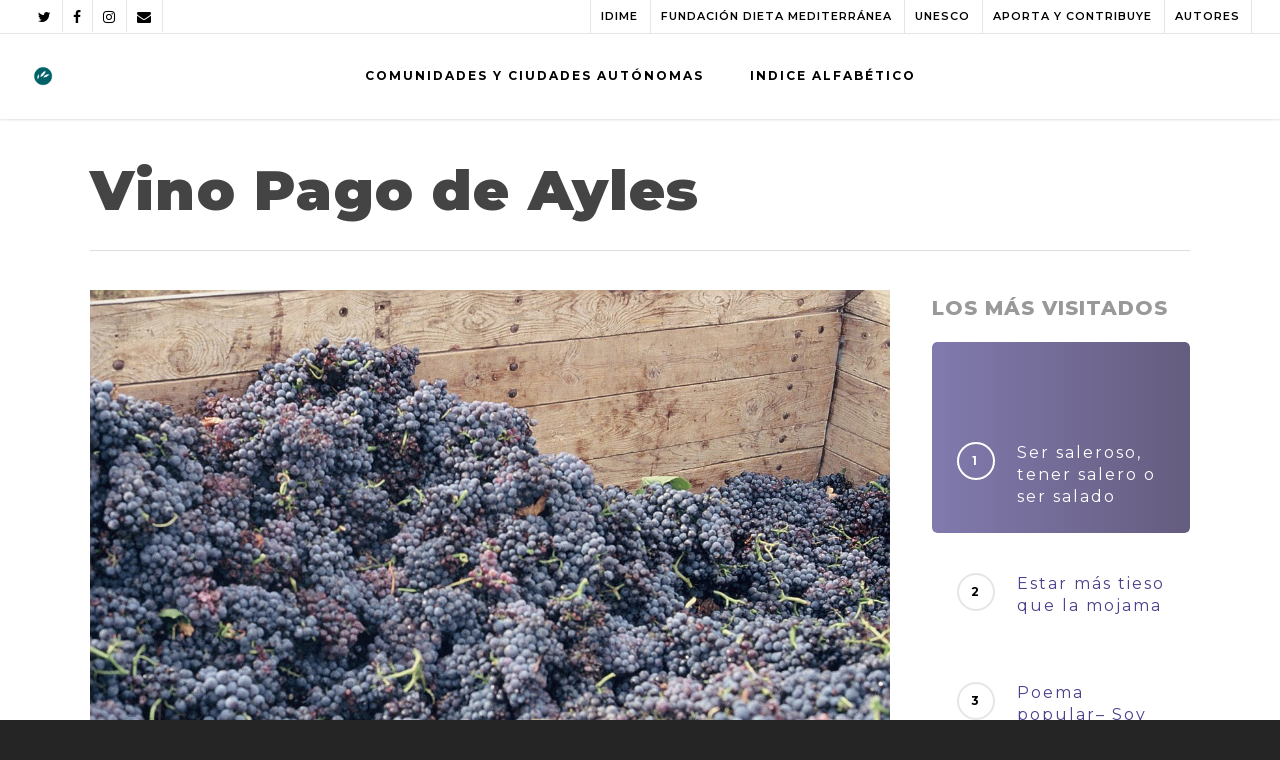

--- FILE ---
content_type: text/html; charset=UTF-8
request_url: https://www.inventariodietamediterranea.com/ar-alim-vino-pago-de-ayles/
body_size: 43995
content:
<!doctype html>

<html lang="es-ES" class="no-js">
<head>

<!-- Meta Tags -->
<meta http-equiv="Content-Type" content="text/html; charset=UTF-8" />

	<meta name="viewport" content="width=device-width, initial-scale=1, maximum-scale=1, user-scalable=0" />
	

<!--Shortcut icon-->
<title>Vino Pago de Ayles &#8211; INVENTARIO DIETA MEDITERRANEA</title>
<meta name='robots' content='max-image-preview:large' />
<link rel="alternate" hreflang="es" href="https://www.inventariodietamediterranea.com/ar-alim-vino-pago-de-ayles/" />
<link rel='dns-prefetch' href='//www.inventariodietamediterranea.com' />
<link rel='dns-prefetch' href='//www.googletagmanager.com' />
<link rel='dns-prefetch' href='//www.google.com' />
<link rel='dns-prefetch' href='//fonts.googleapis.com' />
<link rel='dns-prefetch' href='//s.w.org' />
<link rel="alternate" type="application/rss+xml" title="INVENTARIO DIETA MEDITERRANEA &raquo; Feed" href="https://www.inventariodietamediterranea.com/feed/" />
<meta property='og:site_name' content='INVENTARIO DIETA MEDITERRANEA'/><meta property='og:url' content='https://www.inventariodietamediterranea.com/ar-alim-vino-pago-de-ayles/'/><meta property='og:title' content='Vino Pago de Ayles'/><meta property='og:type' content='article'/><meta property='og:image' content='https://www.inventariodietamediterranea.com/wp-content/uploads/2015/11/AR_2_29_1_561-1170x798.jpg'/>		<script type="text/javascript">
			window._wpemojiSettings = {"baseUrl":"https:\/\/s.w.org\/images\/core\/emoji\/13.0.1\/72x72\/","ext":".png","svgUrl":"https:\/\/s.w.org\/images\/core\/emoji\/13.0.1\/svg\/","svgExt":".svg","source":{"concatemoji":"https:\/\/www.inventariodietamediterranea.com\/wp-includes\/js\/wp-emoji-release.min.js?ver=5.7.14"}};
			!function(e,a,t){var n,r,o,i=a.createElement("canvas"),p=i.getContext&&i.getContext("2d");function s(e,t){var a=String.fromCharCode;p.clearRect(0,0,i.width,i.height),p.fillText(a.apply(this,e),0,0);e=i.toDataURL();return p.clearRect(0,0,i.width,i.height),p.fillText(a.apply(this,t),0,0),e===i.toDataURL()}function c(e){var t=a.createElement("script");t.src=e,t.defer=t.type="text/javascript",a.getElementsByTagName("head")[0].appendChild(t)}for(o=Array("flag","emoji"),t.supports={everything:!0,everythingExceptFlag:!0},r=0;r<o.length;r++)t.supports[o[r]]=function(e){if(!p||!p.fillText)return!1;switch(p.textBaseline="top",p.font="600 32px Arial",e){case"flag":return s([127987,65039,8205,9895,65039],[127987,65039,8203,9895,65039])?!1:!s([55356,56826,55356,56819],[55356,56826,8203,55356,56819])&&!s([55356,57332,56128,56423,56128,56418,56128,56421,56128,56430,56128,56423,56128,56447],[55356,57332,8203,56128,56423,8203,56128,56418,8203,56128,56421,8203,56128,56430,8203,56128,56423,8203,56128,56447]);case"emoji":return!s([55357,56424,8205,55356,57212],[55357,56424,8203,55356,57212])}return!1}(o[r]),t.supports.everything=t.supports.everything&&t.supports[o[r]],"flag"!==o[r]&&(t.supports.everythingExceptFlag=t.supports.everythingExceptFlag&&t.supports[o[r]]);t.supports.everythingExceptFlag=t.supports.everythingExceptFlag&&!t.supports.flag,t.DOMReady=!1,t.readyCallback=function(){t.DOMReady=!0},t.supports.everything||(n=function(){t.readyCallback()},a.addEventListener?(a.addEventListener("DOMContentLoaded",n,!1),e.addEventListener("load",n,!1)):(e.attachEvent("onload",n),a.attachEvent("onreadystatechange",function(){"complete"===a.readyState&&t.readyCallback()})),(n=t.source||{}).concatemoji?c(n.concatemoji):n.wpemoji&&n.twemoji&&(c(n.twemoji),c(n.wpemoji)))}(window,document,window._wpemojiSettings);
		</script>
		<style type="text/css">
img.wp-smiley,
img.emoji {
	display: inline !important;
	border: none !important;
	box-shadow: none !important;
	height: 1em !important;
	width: 1em !important;
	margin: 0 .07em !important;
	vertical-align: -0.1em !important;
	background: none !important;
	padding: 0 !important;
}
</style>
	<link rel='stylesheet' id='wp-block-library-css'  href='https://www.inventariodietamediterranea.com/wp-includes/css/dist/block-library/style.min.css?ver=5.7.14' type='text/css' media='all' />
<link rel='stylesheet' id='contact-form-7-css'  href='https://www.inventariodietamediterranea.com/wp-content/plugins/contact-form-7/includes/css/styles.css?ver=5.4.1' type='text/css' media='all' />
<link rel='stylesheet' id='wpg-main-style-css'  href='https://www.inventariodietamediterranea.com/wp-content/plugins/wp_glossary/assets/css/style.css?ver=5.7.14' type='text/css' media='all' />
<link rel='stylesheet' id='rgs-css'  href='https://www.inventariodietamediterranea.com/wp-content/themes/salient/css/rgs.css?ver=10.0.1' type='text/css' media='all' />
<link rel='stylesheet' id='font-awesome-css'  href='https://www.inventariodietamediterranea.com/wp-content/themes/salient/css/font-awesome.min.css?ver=4.6.4' type='text/css' media='all' />
<link rel='stylesheet' id='main-styles-css'  href='https://www.inventariodietamediterranea.com/wp-content/themes/salient/style.css?ver=10.0.1' type='text/css' media='all' />
<link rel='stylesheet' id='magnific-css'  href='https://www.inventariodietamediterranea.com/wp-content/themes/salient/css/magnific.css?ver=8.6.0' type='text/css' media='all' />
<!--[if lt IE 9]>
<link rel='stylesheet' id='nectar-ie8-css'  href='https://www.inventariodietamediterranea.com/wp-content/themes/salient/css/ie8.css?ver=5.7.14' type='text/css' media='all' />
<![endif]-->
<link rel='stylesheet' id='responsive-css'  href='https://www.inventariodietamediterranea.com/wp-content/themes/salient/css/responsive.css?ver=10.0.1' type='text/css' media='all' />
<link rel='stylesheet' id='options_typography_OpenSans_ext-css'  href='https://fonts.googleapis.com/css?family=Open+Sans%3A300%2C400%2C600%2C700&#038;subset=latin%2Clatin-ext' type='text/css' media='all' />
<link rel='stylesheet' id='select2-css'  href='https://www.inventariodietamediterranea.com/wp-content/themes/salient/css/select2.css?ver=6.2' type='text/css' media='all' />
<link rel='stylesheet' id='skin-ascend-css'  href='https://www.inventariodietamediterranea.com/wp-content/themes/salient/css/ascend.css?ver=10.0.1' type='text/css' media='all' />
<link rel='stylesheet' id='redux-google-fonts-salient_redux-css'  href='https://fonts.googleapis.com/css?family=Montserrat%3A700%2C600%2C400%2C900%2C800&#038;ver=1626695736' type='text/css' media='all' />
<script type='text/javascript' src='https://www.inventariodietamediterranea.com/wp-includes/js/jquery/jquery.min.js?ver=3.5.1' id='jquery-core-js'></script>
<script type='text/javascript' src='https://www.inventariodietamediterranea.com/wp-includes/js/jquery/jquery-migrate.min.js?ver=3.3.2' id='jquery-migrate-js'></script>
<script type='text/javascript' src='https://www.inventariodietamediterranea.com/wp-content/plugins/wp_glossary/assets/js/mixitup.min.js?ver=5.7.14' id='wpg-mixitup-script-js'></script>
<script type='text/javascript' id='wpg-main-script-js-extra'>
/* <![CDATA[ */
var wpg = {"animation":"1","is_tooltip":"","tooltip_theme":"light","tooltip_animation":"fade","tooltip_position":"top","tooltip_is_arrow":"1","tooltip_min_width":"250","tooltip_max_width":"500","tooltip_speed":"350","tooltip_delay":"200","tooltip_is_touch_devices":"1"};
/* ]]> */
</script>
<script type='text/javascript' src='https://www.inventariodietamediterranea.com/wp-content/plugins/wp_glossary/assets/js/scripts.js?ver=5.7.14' id='wpg-main-script-js'></script>

<!-- Fragmento de código de Google Analytics añadido por Site Kit -->
<script type='text/javascript' src='https://www.googletagmanager.com/gtag/js?id=UA-273156925-1' id='google_gtagjs-js' async></script>
<script type='text/javascript' id='google_gtagjs-js-after'>
window.dataLayer = window.dataLayer || [];function gtag(){dataLayer.push(arguments);}
gtag('set', 'linker', {"domains":["www.inventariodietamediterranea.com"]} );
gtag("js", new Date());
gtag("set", "developer_id.dZTNiMT", true);
gtag("config", "UA-273156925-1", {"anonymize_ip":true});
gtag("config", "GT-MQD396R");
</script>

<!-- Final del fragmento de código de Google Analytics añadido por Site Kit -->
<link rel="https://api.w.org/" href="https://www.inventariodietamediterranea.com/wp-json/" /><link rel="alternate" type="application/json" href="https://www.inventariodietamediterranea.com/wp-json/wp/v2/posts/2377" /><link rel="EditURI" type="application/rsd+xml" title="RSD" href="https://www.inventariodietamediterranea.com/xmlrpc.php?rsd" />
<link rel="wlwmanifest" type="application/wlwmanifest+xml" href="https://www.inventariodietamediterranea.com/wp-includes/wlwmanifest.xml" /> 
<meta name="generator" content="WordPress 5.7.14" />
<link rel="canonical" href="https://www.inventariodietamediterranea.com/ar-alim-vino-pago-de-ayles/" />
<link rel='shortlink' href='https://www.inventariodietamediterranea.com/?p=2377' />
<link rel="alternate" type="application/json+oembed" href="https://www.inventariodietamediterranea.com/wp-json/oembed/1.0/embed?url=https%3A%2F%2Fwww.inventariodietamediterranea.com%2Far-alim-vino-pago-de-ayles%2F" />
<link rel="alternate" type="text/xml+oembed" href="https://www.inventariodietamediterranea.com/wp-json/oembed/1.0/embed?url=https%3A%2F%2Fwww.inventariodietamediterranea.com%2Far-alim-vino-pago-de-ayles%2F&#038;format=xml" />
<meta name="generator" content="WPML ver:4.2.3 stt:1,2;" />
<meta name="generator" content="Site Kit by Google 1.102.0" /><style type="text/css">
				.wpg-list-block h3 {
					background-color:#f4f4f4;
					color:#777777;
					;
				}
			</style><style type="text/css">body a{color:#4a418b;}#header-outer:not([data-lhe="animated_underline"]) header#top nav > ul > li > a:hover,#header-outer:not([data-lhe="animated_underline"]) header#top nav .sf-menu > li.sfHover > a,header#top nav > ul > li.button_bordered > a:hover,#header-outer:not([data-lhe="animated_underline"]) header#top nav .sf-menu li.current-menu-item > a,header#top nav .sf-menu li.current_page_item > a .sf-sub-indicator i,header#top nav .sf-menu li.current_page_ancestor > a .sf-sub-indicator i,#header-outer:not([data-lhe="animated_underline"]) header#top nav .sf-menu li.current_page_ancestor > a,#header-outer:not([data-lhe="animated_underline"]) header#top nav .sf-menu li.current-menu-ancestor > a,#header-outer:not([data-lhe="animated_underline"]) header#top nav .sf-menu li.current_page_item > a,body header#top nav .sf-menu li.current_page_item > a .sf-sub-indicator [class^="icon-"],header#top nav .sf-menu li.current_page_ancestor > a .sf-sub-indicator [class^="icon-"],.sf-menu li ul li.sfHover > a .sf-sub-indicator [class^="icon-"],#header-outer:not(.transparent) #social-in-menu a i:after,.testimonial_slider[data-rating-color="accent-color"] .star-rating .filled:before,ul.sf-menu > li > a:hover > .sf-sub-indicator i,ul.sf-menu > li > a:active > .sf-sub-indicator i,ul.sf-menu > li.sfHover > a > .sf-sub-indicator i,.sf-menu ul li.current_page_item > a,.sf-menu ul li.current-menu-ancestor > a,.sf-menu ul li.current_page_ancestor > a,.sf-menu ul a:focus,.sf-menu ul a:hover,.sf-menu ul a:active,.sf-menu ul li:hover > a,.sf-menu ul li.sfHover > a,.sf-menu li ul li a:hover,.sf-menu li ul li.sfHover > a,#footer-outer a:hover,.recent-posts .post-header a:hover,article.post .post-header a:hover,article.result a:hover,article.post .post-header h2 a,.single article.post .post-meta a:hover,.comment-list .comment-meta a:hover,label span,.wpcf7-form p span,.icon-3x[class^="icon-"],.icon-3x[class*=" icon-"],.icon-tiny[class^="icon-"],body .circle-border,article.result .title a,.home .blog-recent:not([data-style="list_featured_first_row"]) .col .post-header a:hover,.home .blog-recent .col .post-header h3 a,#single-below-header a:hover,header#top #logo:hover,.sf-menu > li.current_page_ancestor > a > .sf-sub-indicator [class^="icon-"],.sf-menu > li.current-menu-ancestor > a > .sf-sub-indicator [class^="icon-"],body #mobile-menu li.open > a [class^="icon-"],.pricing-column h3,.pricing-table[data-style="flat-alternative"] .pricing-column.accent-color h4,.pricing-table[data-style="flat-alternative"] .pricing-column.accent-color .interval,.comment-author a:hover,.project-attrs li i,#footer-outer #copyright li a i:hover,.col:hover > [class^="icon-"].icon-3x.accent-color.alt-style.hovered,.col:hover > [class*=" icon-"].icon-3x.accent-color.alt-style.hovered,#header-outer .widget_shopping_cart .cart_list a,.woocommerce .star-rating,.woocommerce form .form-row .required,.woocommerce-page form .form-row .required,body #header-secondary-outer #social a:hover i,.woocommerce ul.products li.product .price,body .twitter-share:hover i,.twitter-share.hovered i,body .linkedin-share:hover i,.linkedin-share.hovered i,body .google-plus-share:hover i,.google-plus-share.hovered i,.pinterest-share:hover i,.pinterest-share.hovered i,.facebook-share:hover i,.facebook-share.hovered i,.woocommerce-page ul.products li.product .price,.nectar-milestone .number.accent-color,header#top nav > ul > li.megamenu > ul > li > a:hover,header#top nav > ul > li.megamenu > ul > li.sfHover > a,body #portfolio-nav a:hover i,span.accent-color,.nectar-love:hover i,.nectar-love.loved i,.portfolio-items .nectar-love:hover i,.portfolio-items .nectar-love.loved i,body .hovered .nectar-love i,header#top nav ul #nectar-user-account a:hover span,header#top nav ul #search-btn a:hover span,header#top nav ul .slide-out-widget-area-toggle a:hover span,body:not(.material) #search-outer #search #close a span:hover,.carousel-wrap[data-full-width="true"] .carousel-heading a:hover i,#search-outer .ui-widget-content li:hover a .title,#search-outer .ui-widget-content .ui-state-hover .title,#search-outer .ui-widget-content .ui-state-focus .title,.portfolio-filters-inline .container ul li a.active,body [class^="icon-"].icon-default-style,.single-post #single-below-header.fullscreen-header .icon-salient-heart-2,.svg-icon-holder[data-color="accent-color"],.team-member a.accent-color:hover,.ascend .comment-list .reply a,.wpcf7-form .wpcf7-not-valid-tip,.text_on_hover.product .add_to_cart_button,.blog-recent[data-style="minimal"] .col > span,.blog-recent[data-style="title_only"] .col:hover .post-header .title,.woocommerce-checkout-review-order-table .product-info .amount,.tabbed[data-style="minimal"] > ul li a.active-tab,.masonry.classic_enhanced article.post .post-meta a:hover i,.blog-recent[data-style*="classic_enhanced"] .post-meta a:hover i,.blog-recent[data-style*="classic_enhanced"] .post-meta .icon-salient-heart-2.loved,.masonry.classic_enhanced article.post .post-meta .icon-salient-heart-2.loved,.single #single-meta ul li:not(.meta-share-count):hover i,.single #single-meta ul li:not(.meta-share-count):hover a,.single #single-meta ul li:not(.meta-share-count):hover span,.single #single-meta ul li.meta-share-count .nectar-social a:hover i,#project-meta #single-meta ul li > a,#project-meta ul li.meta-share-count .nectar-social a:hover i,#project-meta ul li:not(.meta-share-count):hover i,#project-meta ul li:not(.meta-share-count):hover span,div[data-style="minimal"] .toggle:hover h3 a,div[data-style="minimal"] .toggle.open h3 a,.nectar-icon-list[data-icon-style="border"][data-icon-color="accent-color"] .list-icon-holder[data-icon_type="numerical"] span,.nectar-icon-list[data-icon-color="accent-color"][data-icon-style="border"] .content h4,body[data-dropdown-style="minimal"] #header-outer .woocommerce.widget_shopping_cart .cart_list li a.remove,body[data-dropdown-style="minimal"] #header-outer .woocommerce.widget_shopping_cart .cart_list li a.remove,.post-area.standard-minimal article.post .post-meta .date a,.post-area.standard-minimal article.post .post-header h2 a:hover,.post-area.standard-minimal article.post .more-link:hover span,.post-area.standard-minimal article.post .more-link span:after,.post-area.standard-minimal article.post .minimal-post-meta a:hover,body #pagination .page-numbers.prev:hover,body #pagination .page-numbers.next:hover,html body .woocommerce-pagination a.page-numbers:hover,body .woocommerce-pagination a.page-numbers:hover,body #pagination a.page-numbers:hover,.nectar-slide-in-cart .widget_shopping_cart .cart_list a,.sf-menu ul li.open-submenu > a,.woocommerce p.stars a:hover,.woocommerce .material.product .product-wrap .product-add-to-cart a:hover,.woocommerce .material.product .product-wrap .product-add-to-cart a:hover > span,.woocommerce-MyAccount-navigation ul li.is-active a:before,.woocommerce-MyAccount-navigation ul li:hover a:before,.woocommerce.ascend .price_slider_amount button.button[type="submit"],html .ascend.woocommerce #sidebar div ul li a:hover,html .ascend.woocommerce #sidebar div ul li.current-cat > a,.woocommerce .widget_layered_nav ul li.chosen a:after,.woocommerce-page .widget_layered_nav ul li.chosen a:after,[data-style="list_featured_first_row"] .meta-category a,body[data-form-submit="see-through"] input[type=submit],body[data-form-submit="see-through"] button[type=submit],#header-outer[data-format="left-header"] .sf-menu .sub-menu .current-menu-item > a,.nectar_icon_wrap[data-color="accent-color"] i,.nectar_team_member_close .inner:before,body[data-dropdown-style="minimal"]:not([data-header-format="left-header"]) header#top nav > ul > li.megamenu > ul > li > ul > li.has-ul > a:hover,body:not([data-header-format="left-header"]) header#top nav > ul > li.megamenu > ul > li > ul > li.has-ul > a:hover,.masonry.material .masonry-blog-item .meta-category a,.post-area.featured_img_left .meta-category a,body[data-dropdown-style="minimal"] #header-outer:not([data-format="left-header"]) header#top nav > ul > li.megamenu ul ul li.current-menu-item.has-ul > a,body[data-dropdown-style="minimal"] #header-outer:not([data-format="left-header"]) header#top nav > ul > li.megamenu ul ul li.current-menu-ancestor.has-ul > a,body .wpb_row .span_12 .portfolio-filters-inline[data-color-scheme="accent-color-underline"].full-width-section a.active,body .wpb_row .span_12 .portfolio-filters-inline[data-color-scheme="accent-color-underline"].full-width-section a:hover,.material .comment-list .reply a:hover,.related-posts[data-style="material"] .meta-category a,body[data-dropdown-style="minimal"].material:not([data-header-color="custom"]) #header-outer:not([data-format="left-header"]) header#top nav >ul >li:not(.megamenu) ul.cart_list a:hover,body.material #header-outer:not(.transparent) .cart-outer:hover .cart-menu-wrap .icon-salient-cart,.material .widget li:not(.has-img) a:hover .post-title,.material #sidebar .widget li:not(.has-img) a:hover .post-title,.material .container-wrap #author-bio #author-info a:hover,.material #sidebar .widget ul[data-style="featured-image-left"] li a:hover .post-title,body.material .tabbed[data-color-scheme="accent-color"][data-style="minimal"]:not(.using-icons) >ul li:not(.cta-button) a:hover,body.material .tabbed[data-color-scheme="accent-color"][data-style="minimal"]:not(.using-icons) >ul li:not(.cta-button) a.active-tab,body.material .widget:not(.nectar_popular_posts_widget):not(.recent_posts_extra_widget) li a:hover,.material .widget .tagcloud a,.material #sidebar .widget .tagcloud a,.single.material .post-area .content-inner > .post-tags a,.tabbed[data-style*="material"][data-color-scheme="accent-color"] ul.wpb_tabs_nav li a:not(.active-tab):hover,body.material .nectar-button.see-through.accent-color[data-color-override="false"],div[data-style="minimal_small"] .toggle.accent-color > h3 a:hover,div[data-style="minimal_small"] .toggle.accent-color.open > h3 a,.nectar_single_testimonial[data-color="accent-color"] p span.open-quote,.nectar-quick-view-box .star-rating,.minimal.product .product-wrap .normal.icon-salient-cart[class*=" icon-"],.minimal.product .product-wrap i,.minimal.product .product-wrap .normal.icon-salient-m-eye,.woocommerce-account .woocommerce > #customer_login .nectar-form-controls .control.active,.woocommerce-account .woocommerce > #customer_login .nectar-form-controls .control:hover,.products li.product.minimal .product-add-to-cart .loading:after,.widget_search .search-form button[type=submit] .icon-salient-search,body.search-no-results .search-form button[type=submit] .icon-salient-search,.woocommerce #review_form #respond p.comment-notes span.required,.nectar-icon-list[data-icon-color="accent-color"] .nectar-icon-list-item .list-icon-holder[data-icon_type="numerical"]{color:#4a418b!important;}.col:not(.post-area):not(.span_12):not(#sidebar):hover [class^="icon-"].icon-3x.accent-color.alt-style.hovered,body .col:not(.post-area):not(.span_12):not(#sidebar):hover a [class*=" icon-"].icon-3x.accent-color.alt-style.hovered,.ascend #header-outer:not(.transparent) .cart-outer:hover .cart-menu-wrap:not(.has_products) .icon-salient-cart{color:#4a418b!important;}.nectar_icon_wrap .svg-icon-holder[data-color="accent-color"] svg path{stroke:#4a418b!important;}.orbit-wrapper div.slider-nav span.right,.orbit-wrapper div.slider-nav span.left,.flex-direction-nav a,.jp-play-bar,.jp-volume-bar-value,.jcarousel-prev:hover,.jcarousel-next:hover,.portfolio-items .col[data-default-color="true"] .work-item:not(.style-3) .work-info-bg,.portfolio-items .col[data-default-color="true"] .bottom-meta,.portfolio-filters a,.portfolio-filters #sort-portfolio,.project-attrs li span,.progress li span,.nectar-progress-bar span,#footer-outer #footer-widgets .col .tagcloud a:hover,#sidebar .widget .tagcloud a:hover,article.post .more-link span:hover,#fp-nav.tooltip ul li .fp-tooltip .tooltip-inner,article.post.quote .post-content .quote-inner,article.post.link .post-content .link-inner,#pagination .next a:hover,#pagination .prev a:hover,.comment-list .reply a:hover,input[type=submit]:hover,input[type="button"]:hover,#footer-outer #copyright li a.vimeo:hover,#footer-outer #copyright li a.behance:hover,.toggle.open h3 a,.tabbed > ul li a.active-tab,[class*=" icon-"],.icon-normal,.bar_graph li span,.nectar-button[data-color-override="false"].regular-button,.nectar-button.tilt.accent-color,body .swiper-slide .button.transparent_2 a.primary-color:hover,#footer-outer #footer-widgets .col input[type="submit"],.carousel-prev:hover,.carousel-next:hover,body .products-carousel .carousel-next:hover,body .products-carousel .carousel-prev:hover,.blog-recent .more-link span:hover,.post-tags a:hover,.pricing-column.highlight h3,.pricing-table[data-style="flat-alternative"] .pricing-column.highlight h3 .highlight-reason,.pricing-table[data-style="flat-alternative"] .pricing-column.accent-color:before,#to-top:hover,#to-top.dark:hover,body[data-button-style*="rounded"] #to-top:after,#pagination a.page-numbers:hover,#pagination span.page-numbers.current,.single-portfolio .facebook-share a:hover,.single-portfolio .twitter-share a:hover,.single-portfolio .pinterest-share a:hover,.single-post .facebook-share a:hover,.single-post .twitter-share a:hover,.single-post .pinterest-share a:hover,.mejs-controls .mejs-time-rail .mejs-time-current,.mejs-controls .mejs-volume-button .mejs-volume-slider .mejs-volume-current,.mejs-controls .mejs-horizontal-volume-slider .mejs-horizontal-volume-current,article.post.quote .post-content .quote-inner,article.post.link .post-content .link-inner,article.format-status .post-content .status-inner,article.post.format-aside .aside-inner,body #header-secondary-outer #social li a.behance:hover,body #header-secondary-outer #social li a.vimeo:hover,#sidebar .widget:hover [class^="icon-"].icon-3x,.woocommerce-page button.single_add_to_cart_button,article.post.quote .content-inner .quote-inner .whole-link,.masonry.classic_enhanced article.post.quote.wide_tall .post-content a:hover .quote-inner,.masonry.classic_enhanced article.post.link.wide_tall .post-content a:hover .link-inner,.iosSlider .prev_slide:hover,.iosSlider .next_slide:hover,body [class^="icon-"].icon-3x.alt-style.accent-color,body [class*=" icon-"].icon-3x.alt-style.accent-color,#slide-out-widget-area,#slide-out-widget-area-bg.fullscreen,#slide-out-widget-area-bg.fullscreen-alt .bg-inner,#header-outer .widget_shopping_cart a.button,body[data-button-style="rounded"] .wpb_wrapper .twitter-share:before,body[data-button-style="rounded"] .wpb_wrapper .twitter-share.hovered:before,body[data-button-style="rounded"] .wpb_wrapper .facebook-share:before,body[data-button-style="rounded"] .wpb_wrapper .facebook-share.hovered:before,body[data-button-style="rounded"] .wpb_wrapper .google-plus-share:before,body[data-button-style="rounded"] .wpb_wrapper .google-plus-share.hovered:before,body[data-button-style="rounded"] .wpb_wrapper .nectar-social:hover > *:before,body[data-button-style="rounded"] .wpb_wrapper .pinterest-share:before,body[data-button-style="rounded"] .wpb_wrapper .pinterest-share.hovered:before,body[data-button-style="rounded"] .wpb_wrapper .linkedin-share:before,body[data-button-style="rounded"] .wpb_wrapper .linkedin-share.hovered:before,#header-outer a.cart-contents .cart-wrap span,#header-outer a#mobile-cart-link .cart-wrap span,.swiper-slide .button.solid_color a,.swiper-slide .button.solid_color_2 a,.portfolio-filters,button[type=submit]:hover,header#top nav ul .slide-out-widget-area-toggle a:hover i.lines,header#top nav ul .slide-out-widget-area-toggle a:hover i.lines:after,header#top nav ul .slide-out-widget-area-toggle a:hover i.lines:before,header#top nav ul .slide-out-widget-area-toggle[data-icon-animation="simple-transform"] a:hover i.lines-button:after,#buddypress a.button:focus,.text_on_hover.product a.added_to_cart,.woocommerce div.product .woocommerce-tabs .full-width-content ul.tabs li a:after,.woocommerce-cart .wc-proceed-to-checkout a.checkout-button,.woocommerce #order_review #payment #place_order,.woocommerce .span_4 input[type="submit"].checkout-button,.portfolio-filters-inline[data-color-scheme="accent-color"],.select2-container .select2-choice:hover,.select2-dropdown-open .select2-choice,header#top nav > ul > li.button_solid_color > a:before,#header-outer.transparent header#top nav > ul > li.button_solid_color > a:before,.tabbed[data-style*="minimal"] > ul li a:after,.twentytwenty-handle,.twentytwenty-horizontal .twentytwenty-handle:before,.twentytwenty-horizontal .twentytwenty-handle:after,.twentytwenty-vertical .twentytwenty-handle:before,.twentytwenty-vertical .twentytwenty-handle:after,.masonry.classic_enhanced .posts-container article .meta-category a:hover,.blog-recent[data-style*="classic_enhanced"] .meta-category a:hover,.masonry.classic_enhanced .posts-container article .video-play-button,.bottom_controls #portfolio-nav .controls li a i:after,.bottom_controls #portfolio-nav ul:first-child li#all-items a:hover i,.nectar_video_lightbox.nectar-button[data-color="default-accent-color"],.nectar_video_lightbox.nectar-button[data-color="transparent-accent-color"]:hover,.testimonial_slider[data-style="multiple_visible"][data-color*="accent-color"] .flickity-page-dots .dot.is-selected:before,.testimonial_slider[data-style="multiple_visible"][data-color*="accent-color"] blockquote.is-selected p,.nectar-recent-posts-slider .container .strong span:before,#page-header-bg[data-post-hs="default_minimal"] .inner-wrap > a:hover,.single .heading-title[data-header-style="default_minimal"] .meta-category a:hover,body.single-post .sharing-default-minimal .nectar-love.loved,.nectar-fancy-box:after,.divider-small-border[data-color="accent-color"],.divider-border[data-color="accent-color"],div[data-style="minimal"] .toggle.open h3 i:after,div[data-style="minimal"] .toggle:hover h3 i:after,div[data-style="minimal"] .toggle.open h3 i:before,div[data-style="minimal"] .toggle:hover h3 i:before,.nectar-animated-title[data-color="accent-color"] .nectar-animated-title-inner:after,#fp-nav:not(.light-controls).tooltip_alt ul li a span:after,#fp-nav.tooltip_alt ul li a span:after,.nectar-video-box[data-color="default-accent-color"] a.nectar_video_lightbox,body .nectar-video-box[data-color="default-accent-color"][data-hover="zoom_button"] a.nectar_video_lightbox:after,.span_12.dark .owl-theme .owl-dots .owl-dot.active span,.span_12.dark .owl-theme .owl-dots .owl-dot:hover span,.nectar_image_with_hotspots[data-stlye="color_pulse"][data-color="accent-color"] .nectar_hotspot,.nectar_image_with_hotspots .nectar_hotspot_wrap .nttip .tipclose span:before,.nectar_image_with_hotspots .nectar_hotspot_wrap .nttip .tipclose span:after,.portfolio-filters-inline[data-color-scheme="accent-color-underline"] a:after,body[data-dropdown-style="minimal"] #header-outer header#top nav > ul > li:not(.megamenu) ul a:hover,body[data-dropdown-style="minimal"] #header-outer header#top nav > ul > li:not(.megamenu) li.sfHover > a,body[data-dropdown-style="minimal"] #header-outer:not([data-format="left-header"]) header#top nav > ul > li:not(.megamenu) li.sfHover > a,body[data-dropdown-style="minimal"] header#top nav > ul > li.megamenu > ul ul li a:hover,body[data-dropdown-style="minimal"] header#top nav > ul > li.megamenu > ul ul li.sfHover > a,body[data-dropdown-style="minimal"]:not([data-header-format="left-header"]) header#top nav > ul > li.megamenu > ul ul li.current-menu-item > a,body[data-dropdown-style="minimal"] #header-outer .widget_shopping_cart a.button,body[data-dropdown-style="minimal"] #header-secondary-outer ul > li:not(.megamenu) li.sfHover > a,body[data-dropdown-style="minimal"] #header-secondary-outer ul > li:not(.megamenu) ul a:hover,.nectar-recent-posts-single_featured .strong a,.post-area.standard-minimal article.post .more-link span:before,.nectar-slide-in-cart .widget_shopping_cart a.button,body[data-header-format="left-header"] #header-outer[data-lhe="animated_underline"] header#top nav ul li:not([class*="button_"]) > a span:after,.woocommerce .material.product .add_to_cart_button,body nav.woocommerce-pagination span.page-numbers.current,body[data-dropdown-style="minimal"] #header-outer:not([data-format="left-header"]) header#top nav > ul > li:not(.megamenu) ul a:hover,body[data-form-submit="regular"] input[type=submit],body[data-form-submit="regular"] button[type=submit],body[data-form-submit="see-through"] input[type=submit]:hover,body[data-form-submit="see-through"] button[type=submit]:hover,body[data-form-submit="see-through"] .container-wrap .span_12.light input[type=submit]:hover,body[data-form-submit="see-through"] .container-wrap .span_12.light button[type=submit]:hover,body[data-form-submit="regular"] .container-wrap .span_12.light input[type=submit]:hover,body[data-form-submit="regular"] .container-wrap .span_12.light button[type=submit]:hover,.masonry.material .masonry-blog-item .meta-category a:before,.related-posts[data-style="material"] .meta-category a:before,.post-area.featured_img_left .meta-category a:before,.material.masonry .masonry-blog-item .video-play-button,.nectar_icon_wrap[data-style="border-animation"][data-color="accent-color"]:not([data-draw="true"]) .nectar_icon:hover,body[data-dropdown-style="minimal"] #header-outer:not([data-format="left-header"]) header#top nav > ul > li:not(.megamenu) ul li.current-menu-item > a,body[data-dropdown-style="minimal"] #header-outer:not([data-format="left-header"]) header#top nav > ul > li:not(.megamenu) ul li.current-menu-ancestor > a,.nectar-social-sharing-fixed > a:before,.nectar-social-sharing-fixed .nectar-social a,body.material #page-header-bg.fullscreen-header .inner-wrap >a,.masonry.material .quote-inner:before,.masonry.material .link-inner:before,.tabbed[data-style="minimal_alt"] .magic-line,.nectar-google-map[data-nectar-marker-color="accent-color"] .animated-dot .middle-dot,.nectar-leaflet-map[data-nectar-marker-color="accent-color"] .animated-dot .middle-dot,.nectar-google-map[data-nectar-marker-color="accent-color"] .animated-dot div[class*="signal"],.nectar-leaflet-map[data-nectar-marker-color="accent-color"] .animated-dot div[class*="signal"],.nectar_video_lightbox.play_button_with_text[data-color="default-accent-color"] span.play > .inner-wrap:before,.nectar-hor-list-item[data-color="accent-color"]:before,body.material #slide-out-widget-area-bg.slide-out-from-right,.widget .material .widget .tagcloud a:before,.material #sidebar .widget .tagcloud a:before,.single .post-area .content-inner > .post-tags a:before,.auto_meta_overlaid_spaced article.post.quote .n-post-bg:after,.auto_meta_overlaid_spaced article.post.link .n-post-bg:after,.post-area.featured_img_left .posts-container .article-content-wrap .video-play-button,.post-area.featured_img_left article.post .quote-inner:before,.post-area.featured_img_left .link-inner:before,.nectar-recent-posts-single_featured.multiple_featured .controls li:after,.nectar-recent-posts-single_featured.multiple_featured .controls li.active:before,[data-style="list_featured_first_row"] .meta-category a:before,.tabbed[data-style*="material"][data-color-scheme="accent-color"] ul:after,.nectar-fancy-box[data-color="accent-color"]:not([data-style="default"]) .box-bg:after,div[data-style="minimal_small"] .toggle.accent-color > h3:after,body.material[data-button-style^="rounded"] .nectar-button.see-through.accent-color[data-color-override="false"] i,.portfolio-items .col.nectar-new-item .inner-wrap:before,body.material .nectar-video-box[data-color="default-accent-color"] a.nectar_video_lightbox:before,.nectar_team_member_overlay .team_member_details .bio-inner .mobile-close:before,.nectar_team_member_overlay .team_member_details .bio-inner .mobile-close:after,.fancybox-navigation button:hover:before,ul.products li.minimal.product span.onsale,.span_12.dark .nectar-woo-flickity[data-controls="arrows-and-text"] .nectar-woo-carousel-top a:after,.woocommerce span.onsale .nectar-quick-view-box .onsale,.nectar-quick-view-box .onsale,.woocommerce-page .nectar-quick-view-box .onsale,.nectar-quick-view-box .cart .quantity input.plus:hover,.nectar-quick-view-box .cart .quantity input.minus:hover,.woocommerce .cart .quantity input.plus:hover,.woocommerce .cart .quantity input.minus:hover,body .nectar-quick-view-box .single_add_to_cart_button,.woocommerce .classic .add_to_cart_button,.woocommerce .classic .product-add-to-cart a.button,.text_on_hover.product .nectar_quick_view,body.original li.bypostauthor .comment-body:before,.widget_layered_nav ul.yith-wcan-label li a:hover,.widget_layered_nav ul.yith-wcan-label li.chosen a,.nectar-next-section-wrap.bounce a:before{background-color:#4a418b!important;}.col:hover > [class^="icon-"].icon-3x:not(.alt-style).accent-color.hovered,.col:hover > [class*=" icon-"].icon-3x:not(.alt-style).accent-color.hovered,body .nectar-button.see-through-2[data-hover-color-override="false"]:hover,.col:not(.post-area):not(.span_12):not(#sidebar):hover [class^="icon-"].icon-3x:not(.alt-style).accent-color.hovered,.col:not(.post-area):not(.span_12):not(#sidebar):hover a [class*=" icon-"].icon-3x:not(.alt-style).accent-color.hovered{background-color:#4a418b!important;}.nectar-highlighted-text em:before,.nectar_icon_wrap[data-style="soft-bg"][data-color="accent-color"] .nectar_icon:before{background-color:#4a418b;}body.material[data-button-style^="rounded"] .nectar-button.see-through.accent-color[data-color-override="false"] i:after{box-shadow:#4a418b 0 8px 15px;opacity:0.24;}.nectar-fancy-box[data-style="color_box_hover"][data-color="accent-color"]:hover:before{box-shadow:0 30px 90px #4a418b;}.woocommerce.material .widget_price_filter .ui-slider .ui-slider-handle:before,.material.woocommerce-page .widget_price_filter .ui-slider .ui-slider-handle:before{box-shadow:0 0 0 10px #4a418b inset;}.woocommerce.material .widget_price_filter .ui-slider .ui-slider-handle.ui-state-active:before,.material.woocommerce-page .widget_price_filter .ui-slider .ui-slider-handle.ui-state-active:before{box-shadow:0 0 0 2px #4a418b inset;}.woocommerce #sidebar .widget_layered_nav ul.yith-wcan-color li.chosen a{box-shadow:0 0 0 2px #4a418b,inset 0 0 0 3px #fff;}.woocommerce #sidebar .widget_layered_nav ul.yith-wcan-color li a:hover{box-shadow:0 0 0 2px #4a418b,0px 8px 20px rgba(0,0,0,0.2),inset 0 0 0 3px #fff;}.nectar-leaflet-map[data-nectar-marker-color="accent-color"] .nectar-leaflet-pin{border:10px solid #4a418b;}.woocommerce-account .woocommerce > #customer_login .nectar-form-controls .control{background-image:linear-gradient(to right,#4a418b 0,#4a418b 100%);}#search-results article.result .title a{background-image:linear-gradient(to right,#4a418b 0,#4a418b 100%);}.tabbed[data-style*="material"][data-color-scheme="accent-color"] ul li a.active-tab:after{box-shadow:0 18px 50px #4a418b;}.bottom_controls #portfolio-nav ul:first-child li#all-items a:hover i{box-shadow:-.6em 0 #4a418b,-.6em .6em #4a418b,.6em 0 #4a418b,.6em -.6em #4a418b,0 -.6em #4a418b,-.6em -.6em #4a418b,0 .6em #4a418b,.6em .6em #4a418b;}.tabbed > ul li a.active-tab,body[data-form-style="minimal"] label:after,body .recent_projects_widget a:hover img,.recent_projects_widget a:hover img,#sidebar #flickr a:hover img,body .nectar-button.see-through-2[data-hover-color-override="false"]:hover,#footer-outer #flickr a:hover img,body[data-button-style="rounded"] .wpb_wrapper .twitter-share:before,body[data-button-style="rounded"] .wpb_wrapper .twitter-share.hovered:before,body[data-button-style="rounded"] .wpb_wrapper .facebook-share:before,body[data-button-style="rounded"] .wpb_wrapper .facebook-share.hovered:before,body[data-button-style="rounded"] .wpb_wrapper .google-plus-share:before,body[data-button-style="rounded"] .wpb_wrapper .google-plus-share.hovered:before,body[data-button-style="rounded"] .wpb_wrapper .nectar-social:hover > *:before,body[data-button-style="rounded"] .wpb_wrapper .pinterest-share:before,body[data-button-style="rounded"] .wpb_wrapper .pinterest-share.hovered:before,body[data-button-style="rounded"] .wpb_wrapper .linkedin-share:before,body[data-button-style="rounded"] .wpb_wrapper .linkedin-share.hovered:before,#featured article .post-title a:hover,#header-outer[data-lhe="animated_underline"] header#top nav > ul > li > a:after,body #featured article .post-title a:hover,div.wpcf7-validation-errors,.select2-container .select2-choice:hover,.select2-dropdown-open .select2-choice,body:not(.original) li.bypostauthor img.avatar,#header-outer:not(.transparent) header#top nav > ul > li.button_bordered > a:hover:before,.single #single-meta ul li:not(.meta-share-count):hover a,.single #project-meta ul li:not(.meta-share-count):hover a,div[data-style="minimal"] .toggle.default.open i,div[data-style="minimal"] .toggle.default:hover i,div[data-style="minimal"] .toggle.accent-color.open i,div[data-style="minimal"] .toggle.accent-color:hover i,.nectar_image_with_hotspots .nectar_hotspot_wrap .nttip .tipclose,body[data-button-style="rounded"] #pagination > a:hover,body[data-form-submit="see-through"] input[type=submit],body[data-form-submit="see-through"] button[type=submit],.nectar_icon_wrap[data-style="border-basic"][data-color="accent-color"] .nectar_icon,.nectar_icon_wrap[data-style="border-animation"][data-color="accent-color"]:not([data-draw="true"]) .nectar_icon,.nectar_icon_wrap[data-style="border-animation"][data-color="accent-color"][data-draw="true"]:hover .nectar_icon,.span_12.dark .nectar_video_lightbox.play_button_with_text[data-color="default-accent-color"] span.play:before,.span_12.dark .nectar_video_lightbox.play_button_with_text[data-color="default-accent-color"] span.play:after,.material #header-secondary-outer[data-lhe="animated_underline"] nav >ul.sf-menu >li >a:after,.material blockquote::before,body.material .nectar-button.see-through.accent-color[data-color-override="false"],.woocommerce-page.material .widget_price_filter .ui-slider .ui-slider-handle,.woocommerce-account[data-form-submit="see-through"] .woocommerce-form-login button.button,.woocommerce-account[data-form-submit="see-through"] .woocommerce-form-register button.button,blockquote.wp-block-quote:before{border-color:#4a418b!important;}.material input[type=text]:focus,.material textarea:focus,.material input[type=email]:focus,.material input[type=search]:focus,.material input[type=password]:focus,.material input[type=tel]:focus,.material input[type=url]:focus,.material input[type=date]:focus,.row .col .wp-caption .wp-caption-text,.material.woocommerce-page input#coupon_code:focus{border-color:#4a418b;}body[data-form-style="minimal"] input[type=text]:focus,body[data-form-style="minimal"] textarea:focus,body[data-form-style="minimal"] input[type=email]:focus,body[data-form-style="minimal"] input[type=search]:focus,body[data-form-style="minimal"] input[type=password]:focus,body[data-form-style="minimal"] input[type=tel]:focus,body[data-form-style="minimal"] input[type=url]:focus,body[data-form-style="minimal"] input[type=date]:focus,.single-product .product[data-gallery-style="left_thumb_sticky"] .product-thumbs .flickity-slider .thumb.is-nav-selected img,.single-product:not(.mobile) .product[data-gallery-style="left_thumb_sticky"] .product-thumbs .thumb a.active img{border-color:#4a418b!important;}@media only screen and (max-width:768px){.woocommerce-page table.cart a.remove{background-color:#4a418b!important;}}#fp-nav:not(.light-controls).tooltip_alt ul li a.active span,#fp-nav.tooltip_alt ul li a.active span{box-shadow:inset 0 0 0 2px #4a418b;-webkit-box-shadow:inset 0 0 0 2px #4a418b;}.default-loading-icon:before{border-top-color:#4a418b!important;}#header-outer a.cart-contents span:before,#fp-nav.tooltip ul li .fp-tooltip .tooltip-inner:after{border-color:transparent #4a418b!important;}body .col:not(.post-area):not(.span_12):not(#sidebar):hover .hovered .circle-border,body #sidebar .widget:hover .circle-border,body .testimonial_slider[data-style="multiple_visible"][data-color*="accent-color"] blockquote .bottom-arrow:after,body .dark .testimonial_slider[data-style="multiple_visible"][data-color*="accent-color"] blockquote .bottom-arrow:after,.portfolio-items[data-ps="6"] .bg-overlay,.portfolio-items[data-ps="6"].no-masonry .bg-overlay,.nectar_team_member_close .inner,.nectar_team_member_overlay .team_member_details .bio-inner .mobile-close{border-color:#4a418b;}.widget .nectar_widget[class*="nectar_blog_posts_"] .arrow-circle svg circle,.nectar-woo-flickity[data-controls="arrows-and-text"] .flickity-prev-next-button svg circle.time{stroke:#4a418b;}.gallery a:hover img{border-color:#4a418b!important;}@media only screen and (min-width :1px) and (max-width :1000px){body #featured article .post-title > a{background-color:#4a418b;}body #featured article .post-title > a{border-color:#4a418b;}}.nectar-button.regular-button.extra-color-1,.nectar-button.tilt.extra-color-1{background-color:#f1f0f8!important;}.icon-3x[class^="icon-"].extra-color-1:not(.alt-style),.icon-tiny[class^="icon-"].extra-color-1,.icon-3x[class*=" icon-"].extra-color-1:not(.alt-style),body .icon-3x[class*=" icon-"].extra-color-1:not(.alt-style) .circle-border,#header-outer .widget_shopping_cart .cart_list li a.remove,#header-outer .woocommerce.widget_shopping_cart .cart_list li a.remove,.nectar-milestone .number.extra-color-1,span.extra-color-1,.team-member ul.social.extra-color-1 li a,.stock.out-of-stock,body [class^="icon-"].icon-default-style.extra-color-1,body [class^="icon-"].icon-default-style[data-color="extra-color-1"],.team-member a.extra-color-1:hover,.pricing-table[data-style="flat-alternative"] .pricing-column.highlight.extra-color-1 h3,.pricing-table[data-style="flat-alternative"] .pricing-column.extra-color-1 h4,.pricing-table[data-style="flat-alternative"] .pricing-column.extra-color-1 .interval,.svg-icon-holder[data-color="extra-color-1"],div[data-style="minimal"] .toggle.extra-color-1:hover h3 a,div[data-style="minimal"] .toggle.extra-color-1.open h3 a,.nectar-icon-list[data-icon-style="border"][data-icon-color="extra-color-1"] .list-icon-holder[data-icon_type="numerical"] span,.nectar-icon-list[data-icon-color="extra-color-1"][data-icon-style="border"] .content h4,.nectar_icon_wrap[data-color="extra-color-1"] i,body .wpb_row .span_12 .portfolio-filters-inline[data-color-scheme="extra-color-1-underline"].full-width-section a.active,body .wpb_row .span_12 .portfolio-filters-inline[data-color-scheme="extra-color-1-underline"].full-width-section a:hover,.testimonial_slider[data-rating-color="extra-color-1"] .star-rating .filled:before,header#top nav > ul > li.button_bordered_2 > a:hover,body.material .tabbed[data-color-scheme="extra-color-1"][data-style="minimal"]:not(.using-icons) >ul li:not(.cta-button) a:hover,body.material .tabbed[data-color-scheme="extra-color-1"][data-style="minimal"]:not(.using-icons) >ul li:not(.cta-button) a.active-tab,.tabbed[data-style*="material"][data-color-scheme="extra-color-1"] ul li a:not(.active-tab):hover,body.material .nectar-button.see-through.extra-color-1[data-color-override="false"],div[data-style="minimal_small"] .toggle.extra-color-1 > h3 a:hover,div[data-style="minimal_small"] .toggle.extra-color-1.open > h3 a,.nectar_single_testimonial[data-color="extra-color-1"] p span.open-quote,.nectar-icon-list[data-icon-color="extra-color-1"] .nectar-icon-list-item .list-icon-holder[data-icon_type="numerical"]{color:#f1f0f8!important;}.col:hover > [class^="icon-"].icon-3x.extra-color-1:not(.alt-style),.col:hover > [class*=" icon-"].icon-3x.extra-color-1:not(.alt-style).hovered,body .swiper-slide .button.transparent_2 a.extra-color-1:hover,body .col:not(.post-area):not(.span_12):not(#sidebar):hover [class^="icon-"].icon-3x.extra-color-1:not(.alt-style).hovered,body .col:not(.post-area):not(#sidebar):not(.span_12):hover a [class*=" icon-"].icon-3x.extra-color-1:not(.alt-style).hovered,#sidebar .widget:hover [class^="icon-"].icon-3x.extra-color-1:not(.alt-style),.portfolio-filters-inline[data-color-scheme="extra-color-1"],.pricing-table[data-style="flat-alternative"] .pricing-column.extra-color-1:before,.pricing-table[data-style="flat-alternative"] .pricing-column.highlight.extra-color-1 h3 .highlight-reason,.nectar-button.nectar_video_lightbox[data-color="default-extra-color-1"],.nectar_video_lightbox.nectar-button[data-color="transparent-extra-color-1"]:hover,.testimonial_slider[data-style="multiple_visible"][data-color*="extra-color-1"] .flickity-page-dots .dot.is-selected:before,.testimonial_slider[data-style="multiple_visible"][data-color*="extra-color-1"] blockquote.is-selected p,.nectar-fancy-box[data-color="extra-color-1"]:after,.divider-small-border[data-color="extra-color-1"],.divider-border[data-color="extra-color-1"],div[data-style="minimal"] .toggle.extra-color-1.open i:after,div[data-style="minimal"] .toggle.extra-color-1:hover i:after,div[data-style="minimal"] .toggle.open.extra-color-1 i:before,div[data-style="minimal"] .toggle.extra-color-1:hover i:before,body .tabbed[data-color-scheme="extra-color-1"][data-style="minimal"] > ul li:not(.cta-button) a:after,.nectar-animated-title[data-color="extra-color-1"] .nectar-animated-title-inner:after,.nectar-video-box[data-color="extra-color-1"] a.nectar_video_lightbox,body .nectar-video-box[data-color="extra-color-1"][data-hover="zoom_button"] a.nectar_video_lightbox:after,.nectar_image_with_hotspots[data-stlye="color_pulse"][data-color="extra-color-1"] .nectar_hotspot,.portfolio-filters-inline[data-color-scheme="extra-color-1-underline"] a:after,.nectar_icon_wrap[data-style="border-animation"][data-color="extra-color-1"]:not([data-draw="true"]) .nectar_icon:hover,.nectar-google-map[data-nectar-marker-color="extra-color-1"] .animated-dot .middle-dot,.nectar-leaflet-map[data-nectar-marker-color="extra-color-1"] .animated-dot .middle-dot,.nectar-google-map[data-nectar-marker-color="extra-color-1"] .animated-dot div[class*="signal"],.nectar-leaflet-map[data-nectar-marker-color="extra-color-1"] .animated-dot div[class*="signal"],.nectar_video_lightbox.play_button_with_text[data-color="extra-color-1"] span.play > .inner-wrap:before,.nectar-hor-list-item[data-color="extra-color-1"]:before,header#top nav > ul > li.button_solid_color_2 > a:before,#header-outer.transparent header#top nav > ul > li.button_solid_color_2 > a:before,body[data-slide-out-widget-area-style="slide-out-from-right"]:not([data-header-color="custom"]).material a.slide_out_area_close:before,.tabbed[data-color-scheme="extra-color-1"][data-style="minimal_alt"] .magic-line,.tabbed[data-color-scheme="extra-color-1"][data-style="default"] li:not(.cta-button) a.active-tab,.tabbed[data-style*="material"][data-color-scheme="extra-color-1"] ul:after,.tabbed[data-style*="material"][data-color-scheme="extra-color-1"] ul li a.active-tab,.nectar-fancy-box[data-color="extra-color-1"]:not([data-style="default"]) .box-bg:after,body.material[data-button-style^="rounded"] .nectar-button.see-through.extra-color-1[data-color-override="false"] i,.nectar-recent-posts-single_featured.multiple_featured .controls[data-color="extra-color-1"] li:after,body.material .nectar-video-box[data-color="extra-color-1"] a.nectar_video_lightbox:before,div[data-style="minimal_small"] .toggle.extra-color-1 > h3:after,.nectar_icon_wrap[data-style="soft-bg"][data-color="extra-color-1"] .nectar_icon:before{background-color:#f1f0f8!important;}body [class^="icon-"].icon-3x.alt-style.extra-color-1,body [class*=" icon-"].icon-3x.alt-style.extra-color-1,[class*=" icon-"].extra-color-1.icon-normal,.extra-color-1.icon-normal,.bar_graph li span.extra-color-1,.nectar-progress-bar span.extra-color-1,#header-outer .widget_shopping_cart a.button,.woocommerce ul.products li.product .onsale,.woocommerce-page ul.products li.product .onsale,.woocommerce span.onsale,.woocommerce-page span.onsale,.swiper-slide .button.solid_color a.extra-color-1,.swiper-slide .button.solid_color_2 a.extra-color-1,.toggle.open.extra-color-1 h3 a{background-color:#f1f0f8!important;}.col:hover > [class^="icon-"].icon-3x.extra-color-1.alt-style.hovered,.col:hover > [class*=" icon-"].icon-3x.extra-color-1.alt-style.hovered,.no-highlight.extra-color-1 h3,.col:not(.post-area):not(.span_12):not(#sidebar):hover [class^="icon-"].icon-3x.extra-color-1.alt-style.hovered,body .col:not(.post-area):not(.span_12):not(#sidebar):hover a [class*=" icon-"].icon-3x.extra-color-1.alt-style.hovered{color:#f1f0f8!important;}.nectar-leaflet-map[data-nectar-marker-color="extra-color-1"] .nectar-leaflet-pin{border:10px solid #f1f0f8;}.nectar_icon_wrap .svg-icon-holder[data-color="extra-color-1"] svg path{stroke:#f1f0f8!important;}body.material[data-button-style^="rounded"] .nectar-button.see-through.extra-color-1[data-color-override="false"] i:after{box-shadow:#f1f0f8 0 8px 15px;opacity:0.24;}.tabbed[data-style*="material"][data-color-scheme="extra-color-1"] ul li a.active-tab:after{box-shadow:0 18px 50px #f1f0f8;}.nectar-fancy-box[data-style="color_box_hover"][data-color="extra-color-1"]:hover:before{box-shadow:0 30px 90px #f1f0f8;}body .col:not(.post-area):not(.span_12):not(#sidebar):hover .extra-color-1.hovered .circle-border,#header-outer .woocommerce.widget_shopping_cart .cart_list li a.remove,#header-outer .woocommerce.widget_shopping_cart .cart_list li a.remove,body #sidebar .widget:hover .extra-color-1 .circle-border,body .testimonial_slider[data-style="multiple_visible"][data-color*="extra-color-1"] blockquote .bottom-arrow:after,body .dark .testimonial_slider[data-style="multiple_visible"][data-color*="extra-color-1"] blockquote .bottom-arrow:after,div[data-style="minimal"] .toggle.open.extra-color-1 i,div[data-style="minimal"] .toggle.extra-color-1:hover i,.nectar_icon_wrap[data-style="border-basic"][data-color="extra-color-1"] .nectar_icon,.nectar_icon_wrap[data-style="border-animation"][data-color="extra-color-1"]:not([data-draw="true"]) .nectar_icon,.nectar_icon_wrap[data-style="border-animation"][data-color="extra-color-1"][data-draw="true"]:hover .nectar_icon,.span_12.dark .nectar_video_lightbox.play_button_with_text[data-color="extra-color-1"] span.play:before,.span_12.dark .nectar_video_lightbox.play_button_with_text[data-color="extra-color-1"] span.play:after,#header-outer:not(.transparent) header#top nav > ul > li.button_bordered_2 > a:hover:before{border-color:#f1f0f8;}.tabbed[data-color-scheme="extra-color-1"][data-style="default"] li:not(.cta-button) a.active-tab,body.material .nectar-button.see-through.extra-color-1[data-color-override="false"]{border-color:#f1f0f8!important;}.pricing-column.highlight.extra-color-1 h3{background-color:#f1f0f8!important;}.nectar-button.regular-button.extra-color-2,.nectar-button.tilt.extra-color-2{background-color:#918bc1!important;}.icon-3x[class^="icon-"].extra-color-2:not(.alt-style),.icon-3x[class*=" icon-"].extra-color-2:not(.alt-style),.icon-tiny[class^="icon-"].extra-color-2,body .icon-3x[class*=" icon-"].extra-color-2 .circle-border,.nectar-milestone .number.extra-color-2,span.extra-color-2,.team-member ul.social.extra-color-2 li a,body [class^="icon-"].icon-default-style.extra-color-2,body [class^="icon-"].icon-default-style[data-color="extra-color-2"],.team-member a.extra-color-2:hover,.pricing-table[data-style="flat-alternative"] .pricing-column.highlight.extra-color-2 h3,.pricing-table[data-style="flat-alternative"] .pricing-column.extra-color-2 h4,.pricing-table[data-style="flat-alternative"] .pricing-column.extra-color-2 .interval,.svg-icon-holder[data-color="extra-color-2"],div[data-style="minimal"] .toggle.extra-color-2:hover h3 a,div[data-style="minimal"] .toggle.extra-color-2.open h3 a,.nectar-icon-list[data-icon-style="border"][data-icon-color="extra-color-2"] .list-icon-holder[data-icon_type="numerical"] span,.nectar-icon-list[data-icon-color="extra-color-2"][data-icon-style="border"] .content h4,.nectar_icon_wrap[data-color="extra-color-2"] i,body .wpb_row .span_12 .portfolio-filters-inline[data-color-scheme="extra-color-2-underline"].full-width-section a.active,body .wpb_row .span_12 .portfolio-filters-inline[data-color-scheme="extra-color-2-underline"].full-width-section a:hover,.testimonial_slider[data-rating-color="extra-color-2"] .star-rating .filled:before,body.material .tabbed[data-color-scheme="extra-color-2"][data-style="minimal"]:not(.using-icons) >ul li:not(.cta-button) a:hover,body.material .tabbed[data-color-scheme="extra-color-2"][data-style="minimal"]:not(.using-icons) >ul li:not(.cta-button) a.active-tab,.tabbed[data-style*="material"][data-color-scheme="extra-color-2"] ul li a:not(.active-tab):hover,body.material .nectar-button.see-through.extra-color-2[data-color-override="false"],div[data-style="minimal_small"] .toggle.extra-color-2 > h3 a:hover,div[data-style="minimal_small"] .toggle.extra-color-2.open > h3 a,.nectar_single_testimonial[data-color="extra-color-2"] p span.open-quote,.nectar-icon-list[data-icon-color="extra-color-2"] .nectar-icon-list-item .list-icon-holder[data-icon_type="numerical"]{color:#918bc1!important;}.col:hover > [class^="icon-"].icon-3x.extra-color-2:not(.alt-style).hovered,.col:hover > [class*=" icon-"].icon-3x.extra-color-2:not(.alt-style).hovered,body .swiper-slide .button.transparent_2 a.extra-color-2:hover,.col:not(.post-area):not(.span_12):not(#sidebar):hover [class^="icon-"].icon-3x.extra-color-2:not(.alt-style).hovered,.col:not(.post-area):not(.span_12):not(#sidebar):hover a [class*=" icon-"].icon-3x.extra-color-2:not(.alt-style).hovered,#sidebar .widget:hover [class^="icon-"].icon-3x.extra-color-2:not(.alt-style),.pricing-table[data-style="flat-alternative"] .pricing-column.highlight.extra-color-2 h3 .highlight-reason,.nectar-button.nectar_video_lightbox[data-color="default-extra-color-2"],.nectar_video_lightbox.nectar-button[data-color="transparent-extra-color-2"]:hover,.testimonial_slider[data-style="multiple_visible"][data-color*="extra-color-2"] .flickity-page-dots .dot.is-selected:before,.testimonial_slider[data-style="multiple_visible"][data-color*="extra-color-2"] blockquote.is-selected p,.nectar-fancy-box[data-color="extra-color-2"]:after,.divider-small-border[data-color="extra-color-2"],.divider-border[data-color="extra-color-2"],div[data-style="minimal"] .toggle.extra-color-2.open i:after,div[data-style="minimal"] .toggle.extra-color-2:hover i:after,div[data-style="minimal"] .toggle.open.extra-color-2 i:before,div[data-style="minimal"] .toggle.extra-color-2:hover i:before,body .tabbed[data-color-scheme="extra-color-2"][data-style="minimal"] > ul li:not(.cta-button) a:after,.nectar-animated-title[data-color="extra-color-2"] .nectar-animated-title-inner:after,.nectar-video-box[data-color="extra-color-2"] a.nectar_video_lightbox,body .nectar-video-box[data-color="extra-color-2"][data-hover="zoom_button"] a.nectar_video_lightbox:after,.nectar_image_with_hotspots[data-stlye="color_pulse"][data-color="extra-color-2"] .nectar_hotspot,.portfolio-filters-inline[data-color-scheme="extra-color-2-underline"] a:after,.nectar_icon_wrap[data-style="border-animation"][data-color="extra-color-2"]:not([data-draw="true"]) .nectar_icon:hover,.nectar-google-map[data-nectar-marker-color="extra-color-2"] .animated-dot .middle-dot,.nectar-leaflet-map[data-nectar-marker-color="extra-color-2"] .animated-dot .middle-dot,.nectar-google-map[data-nectar-marker-color="extra-color-2"] .animated-dot div[class*="signal"],.nectar-leaflet-map[data-nectar-marker-color="extra-color-2"] .animated-dot div[class*="signal"],.nectar_video_lightbox.play_button_with_text[data-color="extra-color-2"] span.play > .inner-wrap:before,.nectar-hor-list-item[data-color="extra-color-2"]:before,.tabbed[data-color-scheme="extra-color-2"][data-style="minimal_alt"] .magic-line,.tabbed[data-style*="material"][data-color-scheme="extra-color-2"] ul:after,.tabbed[data-style*="material"][data-color-scheme="extra-color-2"] ul li a.active-tab,.nectar-fancy-box[data-color="extra-color-2"]:not([data-style="default"]) .box-bg:after,body.material[data-button-style^="rounded"] .nectar-button.see-through.extra-color-2[data-color-override="false"] i,.nectar-recent-posts-single_featured.multiple_featured .controls[data-color="extra-color-2"] li:after,body.material .nectar-video-box[data-color="extra-color-2"] a.nectar_video_lightbox:before,div[data-style="minimal_small"] .toggle.extra-color-2 > h3:after,.nectar_icon_wrap[data-style="soft-bg"][data-color="extra-color-2"] .nectar_icon:before{background-color:#918bc1!important;}.nectar_icon_wrap .svg-icon-holder[data-color="extra-color-2"] svg path{stroke:#918bc1!important;}.nectar-leaflet-map[data-nectar-marker-color="extra-color-2"] .nectar-leaflet-pin{border:10px solid #918bc1;}body [class^="icon-"].icon-3x.alt-style.extra-color-2,body [class*=" icon-"].icon-3x.alt-style.extra-color-2,[class*=" icon-"].extra-color-2.icon-normal,.extra-color-2.icon-normal,.bar_graph li span.extra-color-2,.nectar-progress-bar span.extra-color-2,.woocommerce .product-wrap .add_to_cart_button.added,.woocommerce-message,.woocommerce-error,.woocommerce-info,.woocommerce .widget_price_filter .ui-slider .ui-slider-range,.woocommerce-page .widget_price_filter .ui-slider .ui-slider-range,.swiper-slide .button.solid_color a.extra-color-2,.swiper-slide .button.solid_color_2 a.extra-color-2,.toggle.open.extra-color-2 h3 a,.portfolio-filters-inline[data-color-scheme="extra-color-2"],.pricing-table[data-style="flat-alternative"] .pricing-column.extra-color-2:before{background-color:#918bc1!important;}.col:hover > [class^="icon-"].icon-3x.extra-color-2.alt-style.hovered,.col:hover > [class*=" icon-"].icon-3x.extra-color-2.alt-style.hovered,.no-highlight.extra-color-2 h3,.col:not(.post-area):not(.span_12):not(#sidebar):hover [class^="icon-"].icon-3x.extra-color-2.alt-style.hovered,body .col:not(.post-area):not(.span_12):not(#sidebar):hover a [class*=" icon-"].icon-3x.extra-color-2.alt-style.hovered{color:#918bc1!important;}body.material[data-button-style^="rounded"] .nectar-button.see-through.extra-color-2[data-color-override="false"] i:after{box-shadow:#918bc1 0 8px 15px;opacity:0.24;}.tabbed[data-style*="material"][data-color-scheme="extra-color-2"] ul li a.active-tab:after{box-shadow:0 18px 50px #918bc1;}.nectar-fancy-box[data-style="color_box_hover"][data-color="extra-color-2"]:hover:before{box-shadow:0 30px 90px #918bc1;}body .col:not(.post-area):not(.span_12):not(#sidebar):hover .extra-color-2.hovered .circle-border,body #sidebar .widget:hover .extra-color-2 .circle-border,body .testimonial_slider[data-style="multiple_visible"][data-color*="extra-color-2"] blockquote .bottom-arrow:after,body .dark .testimonial_slider[data-style="multiple_visible"][data-color*="extra-color-2"] blockquote .bottom-arrow:after,div[data-style="minimal"] .toggle.open.extra-color-2 i,div[data-style="minimal"] .toggle.extra-color-2:hover i,.nectar_icon_wrap[data-style="border-basic"][data-color="extra-color-2"] .nectar_icon,.nectar_icon_wrap[data-style="border-animation"][data-color="extra-color-2"]:not([data-draw="true"]) .nectar_icon,.nectar_icon_wrap[data-style="border-animation"][data-color="extra-color-2"][data-draw="true"]:hover .nectar_icon,.span_12.dark .nectar_video_lightbox.play_button_with_text[data-color="extra-color-2"] span.play:before,.span_12.dark .nectar_video_lightbox.play_button_with_text[data-color="extra-color-2"] span.play:after{border-color:#918bc1;}.pricing-column.highlight.extra-color-2 h3{background-color:#918bc1!important;}.tabbed[data-color-scheme="extra-color-2"][data-style="default"] li:not(.cta-button) a.active-tab,body.material .nectar-button.see-through.extra-color-2[data-color-override="false"]{border-color:#918bc1!important;}.nectar-button.regular-button.extra-color-3,.nectar-button.tilt.extra-color-3{background-color:#000000!important;}.icon-3x[class^="icon-"].extra-color-3:not(.alt-style),.icon-3x[class*=" icon-"].extra-color-3:not(.alt-style),.icon-tiny[class^="icon-"].extra-color-3,body .icon-3x[class*=" icon-"].extra-color-3 .circle-border,.nectar-milestone .number.extra-color-3,span.extra-color-3,.team-member ul.social.extra-color-3 li a,body [class^="icon-"].icon-default-style.extra-color-3,body [class^="icon-"].icon-default-style[data-color="extra-color-3"],.team-member a.extra-color-3:hover,.pricing-table[data-style="flat-alternative"] .pricing-column.highlight.extra-color-3 h3,.pricing-table[data-style="flat-alternative"] .pricing-column.extra-color-3 h4,.pricing-table[data-style="flat-alternative"] .pricing-column.extra-color-3 .interval,.svg-icon-holder[data-color="extra-color-3"],div[data-style="minimal"] .toggle.extra-color-3:hover h3 a,div[data-style="minimal"] .toggle.extra-color-3.open h3 a,.nectar-icon-list[data-icon-style="border"][data-icon-color="extra-color-3"] .list-icon-holder[data-icon_type="numerical"] span,.nectar-icon-list[data-icon-color="extra-color-3"][data-icon-style="border"] .content h4,.nectar_icon_wrap[data-color="extra-color-3"] i,body .wpb_row .span_12 .portfolio-filters-inline[data-color-scheme="extra-color-3-underline"].full-width-section a.active,body .wpb_row .span_12 .portfolio-filters-inline[data-color-scheme="extra-color-3-underline"].full-width-section a:hover,.testimonial_slider[data-rating-color="extra-color-3"] .star-rating .filled:before,body.material .tabbed[data-color-scheme="extra-color-3"][data-style="minimal"]:not(.using-icons) >ul li:not(.cta-button) a:hover,body.material .tabbed[data-color-scheme="extra-color-3"][data-style="minimal"]:not(.using-icons) >ul li:not(.cta-button) a.active-tab,.tabbed[data-style*="material"][data-color-scheme="extra-color-3"] ul li a:not(.active-tab):hover,body.material .nectar-button.see-through.extra-color-3[data-color-override="false"],div[data-style="minimal_small"] .toggle.extra-color-3 > h3 a:hover,div[data-style="minimal_small"] .toggle.extra-color-3.open > h3 a,.nectar_single_testimonial[data-color="extra-color-3"] p span.open-quote,.nectar-icon-list[data-icon-color="extra-color-3"] .nectar-icon-list-item .list-icon-holder[data-icon_type="numerical"]{color:#000000!important;}.col:hover > [class^="icon-"].icon-3x.extra-color-3:not(.alt-style).hovered,.col:hover > [class*=" icon-"].icon-3x.extra-color-3:not(.alt-style).hovered,body .swiper-slide .button.transparent_2 a.extra-color-3:hover,.col:not(.post-area):not(.span_12):not(#sidebar):hover [class^="icon-"].icon-3x.extra-color-3:not(.alt-style).hovered,.col:not(.post-area):not(.span_12):not(#sidebar):hover a [class*=" icon-"].icon-3x.extra-color-3:not(.alt-style).hovered,#sidebar .widget:hover [class^="icon-"].icon-3x.extra-color-3:not(.alt-style),.portfolio-filters-inline[data-color-scheme="extra-color-3"],.pricing-table[data-style="flat-alternative"] .pricing-column.extra-color-3:before,.pricing-table[data-style="flat-alternative"] .pricing-column.highlight.extra-color-3 h3 .highlight-reason,.nectar-button.nectar_video_lightbox[data-color="default-extra-color-3"],.nectar_video_lightbox.nectar-button[data-color="transparent-extra-color-3"]:hover,.testimonial_slider[data-style="multiple_visible"][data-color*="extra-color-3"] .flickity-page-dots .dot.is-selected:before,.testimonial_slider[data-style="multiple_visible"][data-color*="extra-color-3"] blockquote.is-selected p,.nectar-fancy-box[data-color="extra-color-3"]:after,.divider-small-border[data-color="extra-color-3"],.divider-border[data-color="extra-color-3"],div[data-style="minimal"] .toggle.extra-color-3.open i:after,div[data-style="minimal"] .toggle.extra-color-3:hover i:after,div[data-style="minimal"] .toggle.open.extra-color-3 i:before,div[data-style="minimal"] .toggle.extra-color-3:hover i:before,body .tabbed[data-color-scheme="extra-color-3"][data-style="minimal"] > ul li:not(.cta-button) a:after,.nectar-animated-title[data-color="extra-color-3"] .nectar-animated-title-inner:after,.nectar-video-box[data-color="extra-color-3"] a.nectar_video_lightbox,body .nectar-video-box[data-color="extra-color-3"][data-hover="zoom_button"] a.nectar_video_lightbox:after,.nectar_image_with_hotspots[data-stlye="color_pulse"][data-color="extra-color-3"] .nectar_hotspot,.portfolio-filters-inline[data-color-scheme="extra-color-3-underline"] a:after,.nectar_icon_wrap[data-style="border-animation"][data-color="extra-color-3"]:not([data-draw="true"]) .nectar_icon:hover,.nectar-google-map[data-nectar-marker-color="extra-color-3"] .animated-dot .middle-dot,.nectar-leaflet-map[data-nectar-marker-color="extra-color-3"] .animated-dot .middle-dot,.nectar-google-map[data-nectar-marker-color="extra-color-3"] .animated-dot div[class*="signal"],.nectar-leaflet-map[data-nectar-marker-color="extra-color-3"] .animated-dot div[class*="signal"],.nectar_video_lightbox.play_button_with_text[data-color="extra-color-3"] span.play > .inner-wrap:before,.nectar-hor-list-item[data-color="extra-color-3"]:before,.tabbed[data-color-scheme="extra-color-3"][data-style="minimal_alt"] .magic-line,.tabbed[data-style*="material"][data-color-scheme="extra-color-3"] ul:after,.tabbed[data-style*="material"][data-color-scheme="extra-color-3"] ul li a.active-tab,.nectar-fancy-box[data-color="extra-color-3"]:not([data-style="default"]) .box-bg:after,body.material[data-button-style^="rounded"] .nectar-button.see-through.extra-color-3[data-color-override="false"] i,.nectar-recent-posts-single_featured.multiple_featured .controls[data-color="extra-color-3"] li:after,body.material .nectar-video-box[data-color="extra-color-3"] a.nectar_video_lightbox:before,div[data-style="minimal_small"] .toggle.extra-color-3 > h3:after,.nectar_icon_wrap[data-style="soft-bg"][data-color="extra-color-3"] .nectar_icon:before{background-color:#000000!important;}.nectar_icon_wrap .svg-icon-holder[data-color="extra-color-3"] svg path{stroke:#000000!important;}.nectar-leaflet-map[data-nectar-marker-color="extra-color-3"] .nectar-leaflet-pin{border:10px solid #000000;}body [class^="icon-"].icon-3x.alt-style.extra-color-3,body [class*=" icon-"].icon-3x.alt-style.extra-color-3,.extra-color-3.icon-normal,[class*=" icon-"].extra-color-3.icon-normal,.bar_graph li span.extra-color-3,.nectar-progress-bar span.extra-color-3,.swiper-slide .button.solid_color a.extra-color-3,.swiper-slide .button.solid_color_2 a.extra-color-3,.toggle.open.extra-color-3 h3 a{background-color:#000000!important;}.col:hover > [class^="icon-"].icon-3x.extra-color-3.alt-style.hovered,.col:hover > [class*=" icon-"].icon-3x.extra-color-3.alt-style.hovered,.no-highlight.extra-color-3 h3,.col:not(.post-area):not(.span_12):not(#sidebar):hover [class^="icon-"].icon-3x.extra-color-3.alt-style.hovered,body .col:not(.post-area):not(.span_12):not(#sidebar):hover a [class*=" icon-"].icon-3x.extra-color-3.alt-style.hovered{color:#000000!important;}body.material[data-button-style^="rounded"] .nectar-button.see-through.extra-color-3[data-color-override="false"] i:after{box-shadow:#000000 0 8px 15px;opacity:0.24;}.tabbed[data-style*="material"][data-color-scheme="extra-color-3"] ul li a.active-tab:after{box-shadow:0 18px 50px #000000;}.nectar-fancy-box[data-style="color_box_hover"][data-color="extra-color-3"]:hover:before{box-shadow:0 30px 90px #000000;}body .col:not(.post-area):not(.span_12):not(#sidebar):hover .extra-color-3.hovered .circle-border,body #sidebar .widget:hover .extra-color-3 .circle-border,body .testimonial_slider[data-style="multiple_visible"][data-color*="extra-color-3"] blockquote .bottom-arrow:after,body .dark .testimonial_slider[data-style="multiple_visible"][data-color*="extra-color-3"] blockquote .bottom-arrow:after,div[data-style="minimal"] .toggle.open.extra-color-3 i,div[data-style="minimal"] .toggle.extra-color-3:hover i,.nectar_icon_wrap[data-style="border-basic"][data-color="extra-color-3"] .nectar_icon,.nectar_icon_wrap[data-style="border-animation"][data-color="extra-color-3"]:not([data-draw="true"]) .nectar_icon,.nectar_icon_wrap[data-style="border-animation"][data-color="extra-color-3"][data-draw="true"]:hover .nectar_icon,.span_12.dark .nectar_video_lightbox.play_button_with_text[data-color="extra-color-3"] span.play:before,.span_12.dark .nectar_video_lightbox.play_button_with_text[data-color="extra-color-3"] span.play:after{border-color:#000000;}.pricing-column.highlight.extra-color-3 h3{background-color:#000000!important;}.tabbed[data-color-scheme="extra-color-3"][data-style="default"] li:not(.cta-button) a.active-tab,body.material .nectar-button.see-through.extra-color-3[data-color-override="false"]{border-color:#000000!important;}.divider-small-border[data-color="extra-color-gradient-1"],.divider-border[data-color="extra-color-gradient-1"],.nectar-progress-bar span.extra-color-gradient-1,.widget ul.nectar_widget[class*="nectar_blog_posts_"][data-style="hover-featured-image-gradient-and-counter"] > li a .popular-featured-img:after,.tabbed[data-style*="minimal"][data-color-scheme="extra-color-gradient-1"] >ul li a:after,.tabbed[data-style="minimal_alt"][data-color-scheme="extra-color-gradient-1"] .magic-line,.nectar-recent-posts-single_featured.multiple_featured .controls[data-color="extra-color-gradient-1"] li:after,.nectar-fancy-box[data-style="default"][data-color="extra-color-gradient-1"]:after{background:#4a418b;background:linear-gradient(to right,#4a418b,#221647);}.icon-normal.extra-color-gradient-1,body [class^="icon-"].icon-3x.alt-style.extra-color-gradient-1,.nectar-button.extra-color-gradient-1:after,.nectar-button.see-through-extra-color-gradient-1:after,.nectar_icon_wrap[data-color="extra-color-gradient-1"] i,.nectar_icon_wrap[data-style="border-animation"][data-color="extra-color-gradient-1"]:before,.tabbed[data-style*="material"][data-color-scheme="extra-color-gradient-1"] ul li a:before,.tabbed[data-style*="default"][data-color-scheme="extra-color-gradient-1"] ul li a:before,.tabbed[data-style*="vertical"][data-color-scheme="extra-color-gradient-1"] ul li a:before,.nectar-fancy-box[data-style="color_box_hover"][data-color="extra-color-gradient-1"] .box-bg:after,.nectar_icon_wrap[data-style="soft-bg"][data-color="extra-color-gradient-1"] .nectar_icon:before{background:#4a418b;background:linear-gradient(to bottom right,#4a418b,#221647);}body.material .nectar-button.regular.m-extra-color-gradient-1,body.material .nectar-button.see-through.m-extra-color-gradient-1:before,.swiper-slide .button.solid_color a.extra-color-gradient-1,.swiper-slide .button.transparent_2 a.extra-color-gradient-1:before{background:#4a418b;background:linear-gradient(125deg,#4a418b,#221647);}body.material .nectar-button.regular.m-extra-color-gradient-1:before{background:#221647;}.tabbed[data-style*="material"][data-color-scheme="extra-color-gradient-1"] ul:after{background-color:#221647;}.tabbed[data-style*="material"][data-color-scheme="extra-color-gradient-1"] ul li a.active-tab:after{box-shadow:0 18px 50px #221647;}.nectar-fancy-box[data-style="color_box_hover"][data-color="extra-color-gradient-1"]:hover:before{box-shadow:0 30px 90px #221647;}.testimonial_slider[data-rating-color="extra-color-gradient-1"] .star-rating .filled:before{color:#4a418b;background:linear-gradient(to right,#4a418b,#221647);-webkit-background-clip:text;-webkit-text-fill-color:transparent;background-clip:text;text-fill-color:transparent;}.nectar-button.extra-color-gradient-1,.nectar-button.see-through-extra-color-gradient-1{border-width:3px;border-style:solid;-moz-border-image:-moz-linear-gradient(top right,#4a418b 0,#221647 100%);-webkit-border-image:-webkit-linear-gradient(top right,#4a418b 0,#221647 100%);border-image:linear-gradient(to bottom right,#4a418b 0,#221647 100%);border-image-slice:1;}.nectar-gradient-text[data-color="extra-color-gradient-1"][data-direction="horizontal"] *{background-image:linear-gradient(to right,#4a418b,#221647);}.nectar-gradient-text[data-color="extra-color-gradient-1"] *,.nectar-icon-list[data-icon-style="border"][data-icon-color="extra-color-gradient-1"] .list-icon-holder[data-icon_type="numerical"] span{color:#4a418b;background:linear-gradient(to bottom right,#4a418b,#221647);-webkit-background-clip:text;-webkit-text-fill-color:transparent;background-clip:text;text-fill-color:transparent;display:inline-block;}[class^="icon-"][data-color="extra-color-gradient-1"]:before,[class*=" icon-"][data-color="extra-color-gradient-1"]:before,[class^="icon-"].extra-color-gradient-1:not(.icon-normal):before,[class*=" icon-"].extra-color-gradient-1:not(.icon-normal):before,.nectar_icon_wrap[data-color="extra-color-gradient-1"] i{color:#4a418b;background:linear-gradient(to bottom right,#4a418b,#221647);-webkit-background-clip:text;-webkit-text-fill-color:transparent;background-clip:text;text-fill-color:transparent;display:initial;}.nectar-button.extra-color-gradient-1 .hover,.nectar-button.see-through-extra-color-gradient-1 .start{background:#4a418b;background:linear-gradient(to bottom right,#4a418b,#221647);-webkit-background-clip:text;-webkit-text-fill-color:transparent;background-clip:text;text-fill-color:transparent;display:initial;}.nectar-button.extra-color-gradient-1.no-text-grad .hover,.nectar-button.see-through-extra-color-gradient-1.no-text-grad .start{background:transparent!important;color:#4a418b!important;}.divider-small-border[data-color="extra-color-gradient-2"],.divider-border[data-color="extra-color-gradient-2"],.nectar-progress-bar span.extra-color-gradient-2,.tabbed[data-style*="minimal"][data-color-scheme="extra-color-gradient-2"] >ul li a:after,.tabbed[data-style="minimal_alt"][data-color-scheme="extra-color-gradient-2"] .magic-line,.nectar-recent-posts-single_featured.multiple_featured .controls[data-color="extra-color-gradient-2"] li:after,.nectar-fancy-box[data-style="default"][data-color="extra-color-gradient-2"]:after{background:#000000;background:linear-gradient(to right,#000000,#4c4c4c);}.icon-normal.extra-color-gradient-2,body [class^="icon-"].icon-3x.alt-style.extra-color-gradient-2,.nectar-button.extra-color-gradient-2:after,.nectar-button.see-through-extra-color-gradient-2:after,.nectar_icon_wrap[data-color="extra-color-gradient-2"] i,.nectar_icon_wrap[data-style="border-animation"][data-color="extra-color-gradient-2"]:before,.tabbed[data-style*="material"][data-color-scheme="extra-color-gradient-2"] ul li a:before,.tabbed[data-style*="default"][data-color-scheme="extra-color-gradient-2"] ul li a:before,.tabbed[data-style*="vertical"][data-color-scheme="extra-color-gradient-2"] ul li a:before,.nectar-fancy-box[data-style="color_box_hover"][data-color="extra-color-gradient-2"] .box-bg:after,.nectar_icon_wrap[data-style="soft-bg"][data-color="extra-color-gradient-2"] .nectar_icon:before{background:#000000;background:linear-gradient(to bottom right,#000000,#4c4c4c);}body.material .nectar-button.regular.m-extra-color-gradient-2,body.material .nectar-button.see-through.m-extra-color-gradient-2:before,.swiper-slide .button.solid_color a.extra-color-gradient-2,.swiper-slide .button.transparent_2 a.extra-color-gradient-2:before{background:#000000;background:linear-gradient(125deg,#000000,#4c4c4c);}body.material .nectar-button.regular.m-extra-color-gradient-2:before{background:#4c4c4c;}.tabbed[data-style*="material"][data-color-scheme="extra-color-gradient-2"] ul:after{background-color:#4c4c4c;}.tabbed[data-style*="material"][data-color-scheme="extra-color-gradient-2"] ul li a.active-tab:after{box-shadow:0 18px 50px #4c4c4c;}.nectar-fancy-box[data-style="color_box_hover"][data-color="extra-color-gradient-2"]:hover:before{box-shadow:0 30px 90px #4c4c4c;}.testimonial_slider[data-rating-color="extra-color-gradient-2"] .star-rating .filled:before{color:#000000;background:linear-gradient(to right,#000000,#4c4c4c);-webkit-background-clip:text;-webkit-text-fill-color:transparent;background-clip:text;text-fill-color:transparent;}.nectar-button.extra-color-gradient-2,.nectar-button.see-through-extra-color-gradient-2{border-width:3px;border-style:solid;-moz-border-image:-moz-linear-gradient(top right,#000000 0,#4c4c4c 100%);-webkit-border-image:-webkit-linear-gradient(top right,#000000 0,#4c4c4c 100%);border-image:linear-gradient(to bottom right,#000000 0,#4c4c4c 100%);border-image-slice:1;}.nectar-gradient-text[data-color="extra-color-gradient-2"][data-direction="horizontal"] *{background-image:linear-gradient(to right,#000000,#4c4c4c);}.nectar-gradient-text[data-color="extra-color-gradient-2"] *,.nectar-icon-list[data-icon-style="border"][data-icon-color="extra-color-gradient-2"] .list-icon-holder[data-icon_type="numerical"] span{color:#000000;background:linear-gradient(to bottom right,#000000,#4c4c4c);-webkit-background-clip:text;-webkit-text-fill-color:transparent;background-clip:text;text-fill-color:transparent;display:inline-block;}[class^="icon-"][data-color="extra-color-gradient-2"]:before,[class*=" icon-"][data-color="extra-color-gradient-2"]:before,[class^="icon-"].extra-color-gradient-2:not(.icon-normal):before,[class*=" icon-"].extra-color-gradient-2:not(.icon-normal):before,.nectar_icon_wrap[data-color="extra-color-gradient-2"] i{color:#000000;background:linear-gradient(to bottom right,#000000,#4c4c4c);-webkit-background-clip:text;-webkit-text-fill-color:transparent;background-clip:text;text-fill-color:transparent;display:initial;}.nectar-button.extra-color-gradient-2 .hover,.nectar-button.see-through-extra-color-gradient-2 .start{background:#000000;background:linear-gradient(to bottom right,#000000,#4c4c4c);-webkit-background-clip:text;-webkit-text-fill-color:transparent;background-clip:text;text-fill-color:transparent;display:initial;}.nectar-button.extra-color-gradient-2.no-text-grad .hover,.nectar-button.see-through-extra-color-gradient-2.no-text-grad .start{background:transparent!important;color:#000000!important;}html .container-wrap,.material .ocm-effect-wrap,.project-title,html .ascend .container-wrap,html .ascend .project-title,html body .vc_text_separator div,html .carousel-wrap[data-full-width="true"] .carousel-heading,html .carousel-wrap span.left-border,html .carousel-wrap span.right-border,.single-post.ascend #page-header-bg.fullscreen-header,.single-post #single-below-header.fullscreen-header,html #page-header-wrap,html .page-header-no-bg,html #full_width_portfolio .project-title.parallax-effect,html .portfolio-items .col,html .page-template-template-portfolio-php .portfolio-items .col.span_3,html .page-template-template-portfolio-php .portfolio-items .col.span_4{background-color:#ffffff;}body #header-outer,body #search-outer,.material #header-space,#header-space,.material #header-outer .bg-color-stripe,.material #search-outer .bg-color-stripe,.material #header-outer #search-outer:before,body.material[data-header-format="centered-menu-bottom-bar"] #page-header-wrap.fullscreen-header{background-color:#ffffff;}body #header-outer,body[data-header-color="dark"] #header-outer{background-color:rgba(255,255,255,100);}.material #header-outer:not(.transparent) .bg-color-stripe{display:none;}header#top nav > ul > li > a,header#top #logo,header#top .span_9 > .slide-out-widget-area-toggle i,.sf-sub-indicator [class^="icon-"],body[data-header-color="custom"].ascend #boxed #header-outer .cart-menu .cart-icon-wrap i,body.ascend #boxed #header-outer .cart-menu .cart-icon-wrap i,.sf-sub-indicator [class*=" icon-"],header#top nav ul #search-btn a span,header#top nav ul #nectar-user-account a span,header#top #toggle-nav i,header#top #toggle-nav i,.material #header-outer:not([data-permanent-transparent="1"]) .mobile-search .icon-salient-search,#header-outer:not([data-permanent-transparent="1"]) .mobile-user-account .icon-salient-m-user,header#top #mobile-cart-link i,#header-outer .cart-menu .cart-icon-wrap .icon-salient-cart,#search-outer #search input[type="text"],#search-outer #search #close a span,body[data-header-format="left-header"] #social-in-menu a,.material #search-outer #search .span_12 span{color:#000000!important;}.material #header-outer #search-outer input::-webkit-input-placeholder{color:#000000!important;}header#top nav ul .slide-out-widget-area-toggle a i.lines,header#top nav ul .slide-out-widget-area-toggle a i.lines:after,#header-outer .slide-out-widget-area-toggle[data-icon-animation="simple-transform"]:not(.mobile-icon) .lines-button:after,header#top nav ul .slide-out-widget-area-toggle a i.lines:before,header#top .slide-out-widget-area-toggle.mobile-icon .lines-button.x2 .lines:before,header#top .slide-out-widget-area-toggle.mobile-icon .lines-button.x2 .lines:after,header#top .slide-out-widget-area-toggle[data-icon-animation="simple-transform"].mobile-icon .lines-button:after,header#top .slide-out-widget-area-toggle[data-icon-animation="spin-and-transform"].mobile-icon .lines-button.x2 .lines,body.material.mobile #header-outer.transparent:not(.directional-nav-effect):not([data-permanent-transparent="1"]) header .slide-out-widget-area-toggle a .close-line,body.material.mobile #header-outer:not(.directional-nav-effect):not([data-permanent-transparent="1"]) header .slide-out-widget-area-toggle a .close-line,#search-outer .close-wrap .close-line{background-color:#000000!important;}header#top nav > ul > li.button_bordered > a:before,#header-outer:not(.transparent) header#top .slide-out-widget-area-toggle .close-line{border-color:#000000;}#header-outer:not([data-lhe="animated_underline"]) header#top nav > ul > li > a:hover,body #header-outer:not(.transparent) #social-in-menu a i:after,#header-outer:not([data-lhe="animated_underline"]) header#top nav .sf-menu > li.sfHover > a,body #header-outer:not([data-lhe="animated_underline"]) header#top nav > ul > li > a:hover,header#top #logo:hover,.ascend #header-outer:not(.transparent) .cart-outer:hover .cart-menu-wrap:not(.has_products) .icon-salient-cart,body.material #header-outer:not(.transparent) .cart-outer:hover .cart-menu-wrap .icon-salient-cart,body #header-outer:not([data-lhe="animated_underline"]) header#top nav .sf-menu > li.sfHover > a,body #header-outer:not([data-lhe="animated_underline"]) header#top nav .sf-menu > li.current-menu-item > a,body #header-outer:not([data-lhe="animated_underline"]) header#top nav .sf-menu > li.current_page_item > a .sf-sub-indicator i,body header#top nav .sf-menu > li.current_page_ancestor > a .sf-sub-indicator i,body #header-outer:not([data-lhe="animated_underline"]) header#top nav .sf-menu > li.sfHover > a,body #header-outer:not([data-lhe="animated_underline"]) header#top nav .sf-menu > li.current_page_ancestor > a,body #header-outer:not([data-lhe="animated_underline"]) header#top nav .sf-menu > li.current-menu-ancestor > a,body #header-outer:not([data-lhe="animated_underline"]) header#top nav .sf-menu > li.current-menu-ancestor > a i,body #header-outer:not([data-lhe="animated_underline"]) header#top nav .sf-menu > li.current_page_item > a,body header#top nav .sf-menu > li.current_page_item > a .sf-sub-indicator [class^="icon-"],body header#top nav .sf-menu > li.current_page_ancestor > a .sf-sub-indicator [class^="icon-"],body #header-outer:not([data-lhe="animated_underline"]) header#top nav .sf-menu > li.current-menu-ancestor > a,body .sf-menu > li.sfHover > a .sf-sub-indicator [class^="icon-"],body .sf-menu > li:hover > a .sf-sub-indicator [class^="icon-"],body .sf-menu > li:hover > a,header#top nav ul #search-btn a:hover span,header#top nav ul #nectar-user-account a:hover span,header#top nav ul .slide-out-widget-area-toggle a:hover span,body:not(.material) #search-outer #search #close a span:hover{color:#4a418b!important;}header#top nav ul .slide-out-widget-area-toggle a:hover i.lines,header#top nav ul .slide-out-widget-area-toggle a:hover i.lines:after,body header#top nav ul .slide-out-widget-area-toggle[data-icon-animation="simple-transform"] a:hover .lines-button:after,header#top nav ul .slide-out-widget-area-toggle a:hover i.lines:before,body[data-header-format="left-header"] #header-outer[data-lhe="animated_underline"] header#top nav > ul > li:not([class*="button_"]) > a > span:after{background-color:#4a418b!important;}#header-outer[data-lhe="animated_underline"] header#top nav > ul > li > a:after,body.material #header-outer #search-outer #search input[type="text"]{border-color:#4a418b!important;}#search-outer .ui-widget-content,header#top .sf-menu li ul li a,body[data-dropdown-style="minimal"]:not([data-header-format="left-header"]) header#top .sf-menu li ul,header#top nav > ul > li.megamenu > ul.sub-menu,body header#top nav > ul > li.megamenu > ul.sub-menu > li > a,#header-outer .widget_shopping_cart .cart_list a,#header-secondary-outer ul ul li a,#header-outer .widget_shopping_cart .cart_list li,.woocommerce .cart-notification,#header-outer .widget_shopping_cart_content,body[data-dropdown-style="minimal"] #header-secondary-outer .sf-menu li ul{background-color:#f1f0f8!important;}html body[data-header-format="left-header"] #header-outer .cart-outer .cart-notification:after{border-color:transparent transparent #f1f0f8 transparent;}header#top .sf-menu li ul li a:hover,body header#top nav .sf-menu ul li.sfHover > a,header#top .sf-menu li ul li.current-menu-item > a,header#top .sf-menu li ul li.current-menu-ancestor > a,header#top nav > ul > li.megamenu > ul ul li a:hover,header#top nav > ul > li.megamenu > ul ul li.current-menu-item > a,#header-secondary-outer ul ul li a:hover,body #header-secondary-outer .sf-menu ul li.sfHover > a,#search-outer .ui-widget-content li:hover,.ui-state-hover,.ui-widget-content .ui-state-hover,.ui-widget-header .ui-state-hover,.ui-state-focus,.ui-widget-content .ui-state-focus,.ui-widget-header .ui-state-focus,body[data-dropdown-style="minimal"] #header-outer header#top nav > ul > li:not(.megamenu) ul a:hover,body[data-dropdown-style="minimal"] #header-outer header#top nav > ul > li:not(.megamenu) li.sfHover > a,body[data-dropdown-style="minimal"] #header-outer:not([data-format="left-header"]) header#top nav > ul > li:not(.megamenu) li.sfHover > a,body[data-dropdown-style="minimal"] header#top nav > ul > li.megamenu > ul ul li a:hover,body[data-dropdown-style="minimal"] header#top nav > ul > li.megamenu > ul ul li.sfHover > a,body[data-dropdown-style="minimal"] #header-outer:not([data-format="left-header"]) header#top nav > ul > li:not(.megamenu) ul a:hover,body[data-dropdown-style="minimal"]:not([data-header-format="left-header"]) header#top nav > ul > li.megamenu > ul ul li.current-menu-item > a,body[data-dropdown-style="minimal"] #header-outer:not([data-format="left-header"]) header#top nav > ul > li:not(.megamenu) ul li.current-menu-item > a,body[data-dropdown-style="minimal"] #header-outer:not([data-format="left-header"]) header#top nav > ul > li:not(.megamenu) ul li.current-menu-ancestor > a{background-color:#f1f0f8!important;}#search-outer .ui-widget-content li a,#search-outer .ui-widget-content i,header#top .sf-menu li ul li a,body #header-outer .widget_shopping_cart .cart_list a,#header-secondary-outer ul ul li a,.woocommerce .cart-notification .item-name,.cart-outer .cart-notification,.sf-menu li ul .sf-sub-indicator [class^="icon-"],.sf-menu li ul .sf-sub-indicator [class*=" icon-"],#header-outer .widget_shopping_cart .quantity,body[data-dropdown-style="minimal"] #header-outer:not([data-format="left-header"]) header#top nav > ul > li:not(.megamenu) ul a,#header-outer .cart-notification .item-name,body[data-dropdown-style="minimal"] #header-outer header#top nav > ul > li.nectar-woo-cart .cart-outer .widget ul a:hover,#header-outer .cart-outer .total strong,#header-outer .cart-outer .total,body[data-dropdown-style="minimal"] #header-outer ul.product_list_widget li dl dd,body[data-dropdown-style="minimal"] #header-outer ul.product_list_widget li dl dt{color:#000000!important;}#search-outer .ui-widget-content li:hover a .title,#search-outer .ui-widget-content .ui-state-hover .title,#search-outer .ui-widget-content .ui-state-focus .title,#search-outer .ui-widget-content li:hover a,#search-outer .ui-widget-content li:hover i,#search-outer .ui-widget-content .ui-state-hover a,#search-outer .ui-widget-content .ui-state-focus a,#search-outer .ui-widget-content .ui-state-hover i,#search-outer .ui-widget-content .ui-state-focus i,#search-outer .ui-widget-content .ui-state-hover span,#search-outer .ui-widget-content .ui-state-focus span,body header#top nav .sf-menu ul li.sfHover > a,header#top nav > ul > li.megamenu > ul ul li.current-menu-item > a,#header-secondary-outer ul ul li:hover > a,body #header-secondary-outer ul ul li:hover > a i,body header#top nav .sf-menu ul li.sfHover > a .sf-sub-indicator i,body header#top nav .sf-menu ul li:hover > a .sf-sub-indicator i,body header#top nav .sf-menu ul li:hover > a,header#top nav > ul > li.megamenu > ul > li > a:hover,header#top nav > ul > li.megamenu > ul > li.sfHover > a,body header#top nav .sf-menu ul li.current-menu-item > a,body #header-outer:not([data-lhe="animated_underline"]) header#top nav .sf-menu ul li.current-menu-item > a,body header#top nav .sf-menu ul li.current_page_item > a .sf-sub-indicator i,body header#top nav .sf-menu ul li.current_page_ancestor > a .sf-sub-indicator i,body header#top nav .sf-menu ul li.sfHover > a,#header-secondary-outer ul li.sfHover > a,body header#top nav .sf-menu ul li.current_page_ancestor > a,body header#top nav .sf-menu ul li.current-menu-ancestor > a,body header#top nav .sf-menu ul li.current_page_item > a,body header#top nav .sf-menu ul li.current_page_item > a .sf-sub-indicator [class^="icon-"],body header#top nav .sf-menu ul li.current_page_ancestor > a .sf-sub-indicator [class^="icon-"],body header#top nav .sf-menu ul li.current-menu-ancestor > a,body header#top nav .sf-menu ul li.current_page_item > a,body .sf-menu ul li ul li.sfHover > a .sf-sub-indicator [class^="icon-"],body ul.sf-menu > li > a:active > .sf-sub-indicator i,body ul.sf-menu > li.sfHover > a > .sf-sub-indicator i,body .sf-menu ul li.current_page_item > a,body .sf-menu ul li.current-menu-ancestor > a,body .sf-menu ul li.current_page_ancestor > a,body .sf-menu ul a:focus,body .sf-menu ul a:hover,body .sf-menu ul a:active,body .sf-menu ul li:hover > a,body .sf-menu ul li.sfHover > a,.body sf-menu li ul li a:hover,body[data-dropdown-style="minimal"] #header-outer:not([data-format="left-header"]) header#top nav > ul > li:not(.megamenu) li.sfHover > a,body .sf-menu li ul li.sfHover > a,body header#top nav > ul > li.megamenu ul li:hover > a,body[data-dropdown-style="minimal"] #header-outer header#top nav > ul > li:not(.megamenu) ul a:hover,body[data-dropdown-style="minimal"] #header-outer header#top nav > ul > li:not(.megamenu) li.sfHover > a,body[data-dropdown-style="minimal"] #header-outer header#top nav ul li li.sfHover > a .sf-sub-indicator [class^="icon-"],body[data-dropdown-style="minimal"] header#top nav > ul > li.megamenu > ul ul li a:hover,body[data-dropdown-style="minimal"] header#top nav > ul > li.megamenu > ul ul li.sfHover > a,body[data-dropdown-style="minimal"] #header-outer header#top nav ul li li:hover > a .sf-sub-indicator [class^="icon-"],body[data-dropdown-style="minimal"] #header-outer:not([data-format="left-header"]) header#top nav > ul > li:not(.megamenu) ul a:hover,body[data-dropdown-style="minimal"]:not([data-header-format="left-header"]) header#top nav > ul > li.megamenu > ul ul li.current-menu-item > a,body[data-dropdown-style="minimal"] #header-outer:not([data-format="left-header"]) header#top nav > ul > li:not(.megamenu) li.current-menu-item > a,body[data-dropdown-style="minimal"] #header-outer:not([data-format="left-header"]) header#top nav > ul > li:not(.megamenu) ul li.current-menu-item > a,body[data-dropdown-style="minimal"] #header-outer:not([data-format="left-header"]) header#top nav > ul > li:not(.megamenu) ul li.current-menu-ancestor > a,body[data-dropdown-style="minimal"] #header-outer:not([data-format="left-header"]) header#top nav > ul > li:not(.megamenu) ul li.current-menu-ancestor > a .sf-sub-indicator [class^="icon-"],body[data-dropdown-style="minimal"] #header-outer:not([data-format="left-header"]) header#top nav > ul > li.megamenu ul ul li.current-menu-item > a,body[data-dropdown-style="minimal"]:not([data-header-format="left-header"]) header#top nav > ul > li.megamenu > ul > li > ul > li.has-ul > a:hover,body:not([data-header-format="left-header"]) header#top nav > ul > li.megamenu > ul > li:hover > a,body:not([data-header-format="left-header"]) header#top nav > ul > li.megamenu > ul > li > ul > li.has-ul:hover > a,body[data-dropdown-style="minimal"]:not([data-header-format="left-header"]) header#top nav > ul > li.megamenu > ul > li:hover > a,body[data-dropdown-style="minimal"]:not([data-header-format="left-header"]) header#top nav > ul > li.megamenu > ul > li > ul > li.has-ul:hover > a,body[data-dropdown-style="minimal"] #header-outer:not([data-format="left-header"]) header#top nav > ul > li.megamenu ul ul li.current-menu-item.has-ul > a,body[data-dropdown-style="minimal"] #header-outer:not([data-format="left-header"]) header#top nav > ul > li.megamenu ul ul li.current-menu-ancestor.has-ul > a,#header-outer ul.product_list_widget li:hover dl dt,#header-outer ul.product_list_widget li:hover dl dd{color:#4a418b!important;}body:not([data-header-format="left-header"]) header#top nav > ul > li.megamenu > ul > li > a,body:not([data-header-format="left-header"]) header#top nav > ul > li.megamenu > ul > li > ul > li.has-ul > a,body[data-dropdown-style="minimal"]:not([data-header-format="left-header"]) header#top nav > ul > li.megamenu > ul > li > a,#header-outer:not([data-lhe="animated_underline"]) header#top nav .sf-menu li.megamenu ul li.current_page_ancestor > a,#header-outer:not([data-lhe="animated_underline"]) header#top nav .sf-menu li.megamenu ul li.current-menu-ancestor > a,body[data-dropdown-style="minimal"]:not([data-header-format="left-header"]) header#top nav > ul > li.megamenu > ul > li > ul > li.has-ul > a{color:#ffffff!important;}body[data-dropdown-style="minimal"]:not([data-header-format="left-header"]) header#top nav > ul > li.megamenu > ul > li:hover > a,body[data-dropdown-style="minimal"] #header-outer:not([data-format="left-header"]) header#top nav > ul > li.megamenu > ul > li.current-menu-ancestor.menu-item-has-children > a,header#top nav > ul > li.megamenu > ul ul li.current-menu-item > a,body[data-dropdown-style="minimal"]:not([data-header-format="left-header"]) header#top nav > ul > li.megamenu > ul > li > ul > li.has-ul:hover > a,body[data-dropdown-style="minimal"] #header-outer:not([data-format="left-header"]) header#top nav > ul > li.megamenu ul ul li.current-menu-item.has-ul > a,body[data-dropdown-style="minimal"] #header-outer:not([data-format="left-header"]) header#top nav > ul > li.megamenu ul ul li.current-menu-ancestor.has-ul > a{color:#ffffff!important;}body #header-outer[data-transparent-header="true"] header#top nav ul #search-btn > div,body #header-outer[data-transparent-header="true"] header#top nav ul #nectar-user-account > div,body[data-header-color="custom"] header#top nav ul #search-btn > div,body[data-header-color="custom"] header#top nav ul #nectar-user-account > div,.ascend #header-outer[data-transparent-header="true"][data-full-width="true"][data-remove-border="true"] header#top nav ul #search-btn a:after,.ascend #header-outer[data-transparent-header="true"][data-full-width="true"][data-remove-border="true"] header#top nav ul #nectar-user-account a:after,.ascend #header-outer[data-transparent-header="true"][data-full-width="true"][data-remove-border="true"] header#top nav ul .slide-out-widget-area-toggle a:after,.ascend #header-outer[data-transparent-header="true"][data-full-width="true"][data-remove-border="true"] .cart-menu:after,html body[data-dropdown-style="minimal"] #header-outer:not(.transparent) .sf-menu > li ul{border-color:#f1f0f8;}body[data-dropdown-style="minimal"] #header-outer:not(.transparent) .sf-menu > li ul{border-top-width:1px;border-top-style:solid;}#header-secondary-outer{background-color:#ffffff!important;}#header-secondary-outer nav > ul > li > a,#header-secondary-outer .nectar-center-text,#header-secondary-outer .nectar-center-text a,body #header-secondary-outer nav > ul > li > a span.sf-sub-indicator [class^="icon-"],#header-secondary-outer #social li a i,#header-secondary-outer[data-lhe="animated_underline"] nav >ul.sf-menu >li:hover >a{color:#000000!important;}#header-secondary-outer #social li a:hover i,#header-secondary-outer .nectar-center-text a:hover,.material #header-secondary-outer[data-lhe="animated_underline"] nav >ul.sf-menu >li >a:after,#header-secondary-outer nav > ul > li:hover > a,#header-secondary-outer nav > ul > li.current-menu-item > a,#header-secondary-outer nav > ul > li.sfHover > a,#header-secondary-outer nav > ul > li.sfHover > a span.sf-sub-indicator [class^="icon-"],#header-secondary-outer nav > ul > li.current-menu-item > a span.sf-sub-indicator [class^="icon-"],#header-secondary-outer nav > ul > li.current-menu-ancestor > a,#header-secondary-outer nav > ul > li.current-menu-ancestor > a span.sf-sub-indicator [class^="icon-"],body #header-secondary-outer nav > ul > li:hover > a span.sf-sub-indicator [class^="icon-"]{color:#4a418b!important;}#search-outer .ui-widget-content,header#top .sf-menu li ul li a,body[data-dropdown-style="minimal"]:not([data-header-format="left-header"]) header#top .sf-menu li ul,header#top nav > ul > li.megamenu > ul.sub-menu,body header#top nav > ul > li.megamenu > ul.sub-menu > li > a,#header-outer .widget_shopping_cart .cart_list a,#header-secondary-outer ul ul li a,#header-outer .widget_shopping_cart .cart_list li,.woocommerce .cart-notification,#header-outer .widget_shopping_cart_content{background-color:rgba(241,240,248,100)!important;}#slide-out-widget-area:not(.fullscreen-alt):not(.fullscreen),#slide-out-widget-area-bg.fullscreen,#slide-out-widget-area-bg.fullscreen-alt .bg-inner,body.material #slide-out-widget-area-bg.slide-out-from-right{background-color:#f1f0f8!important;}#slide-out-widget-area,body.material #slide-out-widget-area.slide-out-from-right .off-canvas-social-links a:hover i:before,#slide-out-widget-area a,body #slide-out-widget-area a.slide_out_area_close .icon-default-style[class^="icon-"]{color:#000000!important;}#slide-out-widget-area .tagcloud a,body.material #slide-out-widget-area[class*="slide-out-from-right"] .off-canvas-menu-container li a:after{border-color:#000000!important;}.slide-out-hover-icon-effect.slide-out-widget-area-toggle[data-icon-animation="simple-transform"] .lines:before,.slide-out-hover-icon-effect.slide-out-widget-area-toggle[data-icon-animation="simple-transform"] .lines:after,.slide-out-hover-icon-effect.slide-out-widget-area-toggle[data-icon-animation="simple-transform"] .lines-button:after{background-color:#000000!important;}#slide-out-widget-area h1,#slide-out-widget-area h2,#slide-out-widget-area h3,#slide-out-widget-area h4,#slide-out-widget-area h5{color:#ffffff!important;}body #slide-out-widget-area.fullscreen a:hover,body.material #slide-out-widget-area.slide-out-from-right .off-canvas-social-links a i:after,body #slide-out-widget-area.slide-out-from-right a:hover,#slide-out-widget-area.fullscreen-alt .inner .off-canvas-menu-container li a:hover,#slide-out-widget-area.slide-out-from-right-hover .inner .off-canvas-menu-container li a:hover,#slide-out-widget-area.slide-out-from-right-hover.no-text-effect .inner .off-canvas-menu-container li a:hover,html body #slide-out-widget-area a.slide_out_area_close:hover .icon-default-style[class^="icon-"],body.material #slide-out-widget-area.slide-out-from-right .off-canvas-menu-container li.current-menu-item > a{color:#ffffff!important;}body.material #slide-out-widget-area[class*="slide-out-from-right"] .off-canvas-menu-container li a:after{border-color:#ffffff!important;}#slide-out-widget-area .tagcloud a:hover{border-color:#ffffff!important;}body[data-slide-out-widget-area-style="slide-out-from-right"].material a.slide_out_area_close:before{background-color:#ff1053;}@media only screen and (min-width:1000px){body[data-slide-out-widget-area-style="slide-out-from-right"].material a.slide_out_area_close .close-line{background-color:#ffffff;}}#call-to-action{background-color:#ECEBE9!important;}#call-to-action span{color:#4B4F52!important;}body #slide-out-widget-area-bg{background-color:rgba(0,0,0,0.8);}#nectar_fullscreen_rows{background-color:;}</style><style type="text/css"> @media only screen and (min-width:1001px){#header-outer[data-format="centered-menu-bottom-bar"] header#top .span_9 #logo{margin-top:-14px;}#header-outer[data-format="centered-menu-bottom-bar"] header#top .span_9 nav >ul >li:not(#social-in-menu):not(#nectar-user-account):not(#search-btn):not(.slide-out-widget-area-toggle) > a{padding-bottom:28px;}body.material #header-outer #logo,body.material #header-outer .logo-spacing{margin-top:28px;margin-bottom:28px;position:relative;}body.material #header-outer.small-nav #logo,body.material #header-outer.small-nav .logo-spacing{margin-top:15.555555555556px;margin-bottom:15.555555555556px;}body.material #header-outer.small-nav #logo img,body.material #header-outer.small-nav .logo-spacing img{height:24px;}.material #header-outer:not(.transparent) .bg-color-stripe{top:86px;height:calc(35vh - 86px);}.material #header-outer:not(.transparent).small-nav .bg-color-stripe{top:55.111111111111px;height:calc(35vh - 55.111111111111px);}}@media only screen and (max-width:1000px){.material #header-outer:not([data-permanent-transparent="1"]):not(.transparent) .bg-color-stripe,.material #header-outer:not([data-permanent-transparent="1"]).transparent .bg-color-stripe{top:48px;height:calc(30vh - 48px);}}body:not(.material) #header-outer,.ascend #header-outer[data-full-width="true"][data-using-pr-menu="true"] header#top nav ul.buttons li.menu-item,.ascend #header-outer[data-full-width="true"][data-format="centered-menu"] header#top nav ul.buttons li#social-in-menu{padding-top:28px;}body:not(.material) #header-outer[data-format="centered-menu-under-logo"] .span_3{padding-bottom:28px;}#header-outer #logo img,body.material #header-outer .logo-spacing img{height:30px;}.ascend #header-outer[data-full-width="true"] header#top nav > ul.buttons{margin-top:-28px;}body:not(.material) header#top nav > ul > li:not(#social-in-menu) > a{padding-bottom:33px;padding-top:5px;}body:not(.material) header#top nav > ul > li#social-in-menu > a{margin-top:5px;}body:not(.material) #header-outer .cart-menu{padding-bottom:33px;padding-top:33px;}body:not(.material) header#top nav > ul li#search-btn,body:not(.material) header#top nav > ul li#nectar-user-account,header#top nav > ul li.slide-out-widget-area-toggle{padding-bottom:3px;padding-top:3px;}.ascend #header-outer[data-full-width="true"] header#top nav > ul li#search-btn a,.ascend #header-outer[data-full-width="true"] header#top nav > ul li#nectar-user-account a,.ascend #header-outer[data-full-width="true"] header#top nav > ul li.slide-out-widget-area-toggle a,.ascend #header-outer[data-full-width="true"] .cart-menu{padding-bottom:31px;padding-top:31px;}body:not(.material) header#top .sf-menu > li.sfHover > ul{top:20px;}#header-outer[data-lhe="animated_underline"] header#top nav > ul > li > a,header#top nav > ul > li[class*="button_solid_color"] > a,body #header-outer:not([data-lhe="animated_underline"]) header#top nav ul li[class*="button_solid_color"] a:hover,#header-outer[data-lhe="animated_underline"] header#top nav > ul > li[class*="button_bordered"] > a,header#top nav > ul > li[class*="button_bordered"] > a,body #header-outer.transparent header#top nav > ul > li[class*="button_bordered"] > a,body #header-outer:not([data-lhe="animated_underline"]) header#top nav ul li[class*="button_bordered"] a:hover,body #header-outer.transparent header#top nav > ul > li[class*="button_solid_color"] > a,#header-outer[data-lhe="animated_underline"] header#top nav > ul > li[class*="button_solid_color"] > a{margin-left:20px;margin-right:20px;}#header-outer[data-lhe="default"] header#top nav > ul > li > a{padding-left:20px;padding-right:20px;}#header-outer[data-lhe="animated_underline"][data-condense="true"][data-format="centered-menu-bottom-bar"].fixed-menu header#top nav > ul > li > a{margin-left:15px;margin-right:15px;}#header-outer[data-lhe="default"][data-condense="true"][data-format="centered-menu-bottom-bar"].fixed-menu header#top nav > ul > li > a{padding-left:15px;padding-right:15px;}body.material[data-header-format="default"] #header-outer[data-has-buttons="yes"]:not([data-format="left-header"]) header#top nav >ul.buttons{margin-left:40px;}#header-space{height:118px;}@media only screen and (max-width:1000px){body.material #header-space{height:48px;}body:not(.material) #header-space{height:62px;}}@media only screen and (min-width:1000px){body #ajax-content-wrap.no-scroll{min-height:calc(100vh - 118px);height:calc(100vh - 118px)!important;}}@media only screen and (min-width:1000px){#page-header-wrap.fullscreen-header,#page-header-wrap.fullscreen-header #page-header-bg,html:not(.nectar-box-roll-loaded) .nectar-box-roll > #page-header-bg.fullscreen-header,.nectar_fullscreen_zoom_recent_projects,#nectar_fullscreen_rows:not(.afterLoaded) > div{height:calc(100vh - 117px);}.wpb_row.vc_row-o-full-height.top-level,.wpb_row.vc_row-o-full-height.top-level > .col.span_12{min-height:calc(100vh - 117px);}html:not(.nectar-box-roll-loaded) .nectar-box-roll > #page-header-bg.fullscreen-header{top:118px;}.nectar-slider-wrap[data-fullscreen="true"]:not(.loaded),.nectar-slider-wrap[data-fullscreen="true"]:not(.loaded) .swiper-container{height:calc(100vh - 116px)!important;}.admin-bar .nectar-slider-wrap[data-fullscreen="true"]:not(.loaded),.admin-bar .nectar-slider-wrap[data-fullscreen="true"]:not(.loaded) .swiper-container{height:calc(100vh - 116px - 32px)!important;}}@media only screen and (max-width:1000px){.using-mobile-browser #page-header-wrap.fullscreen-header,.using-mobile-browser #page-header-wrap.fullscreen-header #page-header-bg,.using-mobile-browser #nectar_fullscreen_rows:not(.afterLoaded):not([data-mobile-disable="on"]) > div{height:calc(100vh - 112px);}.using-mobile-browser .wpb_row.vc_row-o-full-height.top-level,.using-mobile-browser .wpb_row.vc_row-o-full-height.top-level > .col.span_12{min-height:calc(100vh - 112px);}#page-header-wrap.fullscreen-header,#page-header-wrap.fullscreen-header #page-header-bg,html:not(.nectar-box-roll-loaded) .nectar-box-roll > #page-header-bg.fullscreen-header,.nectar_fullscreen_zoom_recent_projects,.nectar-slider-wrap[data-fullscreen="true"]:not(.loaded),.nectar-slider-wrap[data-fullscreen="true"]:not(.loaded) .swiper-container,#nectar_fullscreen_rows:not(.afterLoaded):not([data-mobile-disable="on"]) > div{height:calc(100vh - 59px);}.wpb_row.vc_row-o-full-height.top-level,.wpb_row.vc_row-o-full-height.top-level > .col.span_12{min-height:calc(100vh - 59px);}[data-bg-header="true"][data-permanent-transparent="1"] #page-header-wrap.fullscreen-header,[data-bg-header="true"][data-permanent-transparent="1"] #page-header-wrap.fullscreen-header #page-header-bg,html:not(.nectar-box-roll-loaded) [data-bg-header="true"][data-permanent-transparent="1"] .nectar-box-roll > #page-header-bg.fullscreen-header,[data-bg-header="true"][data-permanent-transparent="1"] .nectar_fullscreen_zoom_recent_projects,[data-permanent-transparent="1"] .nectar-slider-wrap[data-fullscreen="true"]:not(.loaded),[data-permanent-transparent="1"] .nectar-slider-wrap[data-fullscreen="true"]:not(.loaded) .swiper-container{height:100vh;}[data-permanent-transparent="1"] .wpb_row.vc_row-o-full-height.top-level,[data-permanent-transparent="1"] .wpb_row.vc_row-o-full-height.top-level > .col.span_12{min-height:100vh;}body[data-transparent-header="false"] #ajax-content-wrap.no-scroll{min-height:calc(100vh - 59px);height:calc(100vh - 59px);}}body[data-smooth-scrolling="1"] #full_width_portfolio .project-title.parallax-effect{top:118px;}body.single-product div.product .product_title{padding-right:0;}#ajax-loading-screen,#ajax-loading-screen[data-effect="center_mask_reveal"] span{background-color:#f1f0f8}.default-loading-icon{border-color:rgba(255,255,255,0.2);}#ajax-loading-screen .reveal-1{background-color:#f1f0f8;}#ajax-loading-screen .reveal-2{background-color:#918bc1;}#header-outer #logo .mobile-only-logo,#header-outer[data-format="centered-menu-bottom-bar"][data-condense="true"] .span_9 #logo img{height:24px;}@media only screen and (max-width:1000px){body header#top #logo img,#header-outer[data-permanent-transparent="false"] #logo .dark-version{height:24px!important;}body:not(.material) header#top .col.span_9{min-height:50px;line-height:28px;}}.portfolio-loading,#ajax-loading-screen .loading-icon,.loading-icon,.pp_loaderIcon{background-image:url("");}@media only screen and (min-width:1000px) and (max-width:1300px){.nectar-slider-wrap[data-full-width="true"] .swiper-slide .content h2,.nectar-slider-wrap[data-full-width="boxed-full-width"] .swiper-slide .content h2,.full-width-content .vc_span12 .swiper-slide .content h2{font-size:45px!important;line-height:51px!important;}.nectar-slider-wrap[data-full-width="true"] .swiper-slide .content p,.nectar-slider-wrap[data-full-width="boxed-full-width"] .swiper-slide .content p,.full-width-content .vc_span12 .swiper-slide .content p{font-size:18px!important;line-height:31.2px!important;}}@media only screen and (min-width :690px) and (max-width :1000px){.nectar-slider-wrap[data-full-width="true"] .swiper-slide .content h2,.nectar-slider-wrap[data-full-width="boxed-full-width"] .swiper-slide .content h2,.full-width-content .vc_span12 .swiper-slide .content h2{font-size:33px!important;line-height:39px!important;}.nectar-slider-wrap[data-full-width="true"] .swiper-slide .content p,.nectar-slider-wrap[data-full-width="boxed-full-width"] .swiper-slide .content p,.full-width-content .vc_span12 .swiper-slide .content p{font-size:13.2px!important;line-height:24px!important;}}@media only screen and (max-width :690px){.nectar-slider-wrap[data-full-width="true"][data-fullscreen="false"] .swiper-slide .content h2,.nectar-slider-wrap[data-full-width="boxed-full-width"][data-fullscreen="false"] .swiper-slide .content h2,.full-width-content .vc_span12 .nectar-slider-wrap[data-fullscreen="false"] .swiper-slide .content h2{font-size:15px!important;line-height:21px!important;}.nectar-slider-wrap[data-full-width="true"][data-fullscreen="false"] .swiper-slide .content p,.nectar-slider-wrap[data-full-width="boxed-full-width"][data-fullscreen="false"] .swiper-slide .content p,.full-width-content .vc_span12 .nectar-slider-wrap[data-fullscreen="false"] .swiper-slide .content p{font-size:10px!important;line-height:17.52px!important;}}#mobile-menu #mobile-search,header#top nav ul #search-btn{display:none!important;}#header-outer.transparent header#top #logo,#header-outer.transparent header#top #logo:hover{color:#ffffff!important;}#header-outer.transparent header#top nav > ul > li > a,#header-outer.transparent header#top nav ul #search-btn a span.icon-salient-search,#header-outer.transparent header#top nav ul #nectar-user-account a span,#header-outer.transparent nav > ul > li > a > .sf-sub-indicator [class^="icon-"],#header-outer.transparent nav > ul > li > a > .sf-sub-indicator [class*=" icon-"],#header-outer.transparent .cart-menu .cart-icon-wrap .icon-salient-cart,.ascend #boxed #header-outer.transparent .cart-menu .cart-icon-wrap .icon-salient-cart{color:#ffffff!important;opacity:0.75!important;transition:opacity 0.2s ease,color 0.2s ease;}#header-outer.transparent:not([data-lhe="animated_underline"]) header#top nav > ul > li > a:hover,#header-outer.transparent:not([data-lhe="animated_underline"]) header#top nav .sf-menu > li.sfHover > a,#header-outer.transparent:not([data-lhe="animated_underline"]) header#top nav .sf-menu > li.current_page_ancestor > a,#header-outer.transparent header#top nav .sf-menu > li.current-menu-item > a,#header-outer.transparent:not([data-lhe="animated_underline"]) header#top nav .sf-menu > li.current-menu-ancestor > a,#header-outer.transparent:not([data-lhe="animated_underline"]) header#top nav .sf-menu > li.current-menu-item > a,#header-outer.transparent:not([data-lhe="animated_underline"]) header#top nav .sf-menu > li.current_page_item > a,#header-outer.transparent header#top nav > ul > li > a:hover > .sf-sub-indicator > i,#header-outer.transparent header#top nav > ul > li.sfHover > a > span > i,#header-outer.transparent header#top nav ul #nectar-user-account a:hover span,#header-outer.transparent header#top nav ul #search-btn a:hover span,#header-outer.transparent header#top nav ul #nectar-user-account a:hover span,#header-outer.transparent header#top nav ul .slide-out-widget-area-toggle a:hover span,#header-outer.transparent header#top nav .sf-menu > li.current-menu-item > a i,body #header-outer.transparent:not([data-lhe="animated_underline"]) header#top nav .sf-menu > li.current_page_item > a .sf-sub-indicator i,#header-outer.transparent header#top nav .sf-menu > li.current-menu-ancestor > a i,body #header-outer.transparent:not([data-lhe="animated_underline"]) header#top nav .sf-menu > li.current-menu-ancestor > a i,#header-outer.transparent .cart-outer:hover .icon-salient-cart,.ascend #boxed #header-outer.transparent .cart-outer:hover .cart-menu .cart-icon-wrap .icon-salient-cart{opacity:1!important;color:#ffffff!important;}#header-outer.transparent[data-lhe="animated_underline"] header#top nav > ul > li > a:hover,#header-outer.transparent[data-lhe="animated_underline"] header#top nav .sf-menu > li.sfHover > a,#header-outer.transparent[data-lhe="animated_underline"] header#top nav .sf-menu > li.current-menu-ancestor > a,#header-outer.transparent[data-lhe="animated_underline"] header#top nav .sf-menu > li.current_page_item > a{opacity:1!important;}#header-outer[data-lhe="animated_underline"].transparent header#top nav > ul > li > a:after,#header-outer.transparent header#top nav>ul>li[class*="button_bordered"]>a:before{border-color:#ffffff!important;}#header-outer.transparent:not(.directional-nav-effect) > header#top nav ul .slide-out-widget-area-toggle a i.lines,#header-outer.transparent:not(.directional-nav-effect) > header#top nav ul .slide-out-widget-area-toggle a i.lines:before,#header-outer.transparent:not(.directional-nav-effect) > header#top nav ul .slide-out-widget-area-toggle a i.lines:after,body.material #header-outer.transparent:not(.directional-nav-effect) .slide-out-widget-area-toggle a .close-line,#header-outer.transparent:not(.directional-nav-effect) > header#top nav ul .slide-out-widget-area-toggle[data-icon-animation="simple-transform"] .lines-button:after,#header-outer.transparent.directional-nav-effect > header#top nav ul .slide-out-widget-area-toggle a span.light .lines-button i,#header-outer.transparent.directional-nav-effect > header#top nav ul .slide-out-widget-area-toggle a span.light .lines-button i:after,#header-outer.transparent.directional-nav-effect > header#top nav ul .slide-out-widget-area-toggle a span.light .lines-button i:before,#header-outer.transparent:not(.directional-nav-effect) .midnightHeader.nectar-slider header#top nav ul .slide-out-widget-area-toggle a i.lines,#header-outer.transparent:not(.directional-nav-effect) .midnightHeader.nectar-slider header#top nav ul .slide-out-widget-area-toggle a i.lines:before,#header-outer.transparent:not(.directional-nav-effect) .midnightHeader.nectar-slider header#top nav ul .slide-out-widget-area-toggle a i.lines:after,#header-outer.transparent.directional-nav-effect .midnightHeader.nectar-slider header#top nav ul .slide-out-widget-area-toggle a span.light .lines-button i,#header-outer.transparent.directional-nav-effect .midnightHeader.nectar-slider header#top nav ul .slide-out-widget-area-toggle a span.light .lines-button i:after,#header-outer.transparent.directional-nav-effect .midnightHeader.nectar-slider header#top nav ul .slide-out-widget-area-toggle a span.light .lines-button i:before{background-color:#ffffff!important;}#header-outer.transparent header#top nav ul .slide-out-widget-area-toggle a i.lines,body.material #header-outer.transparent .slide-out-widget-area-toggle a .close-line,#header-outer.transparent:not(.side-widget-open) header#top nav ul .slide-out-widget-area-toggle[data-icon-animation="simple-transform"] a i.lines-button:after{opacity:0.75!important;}#header-outer.transparent.side-widget-open header#top nav ul .slide-out-widget-area-toggle a i.lines,body.material #header-outer.transparent .slide-out-widget-area-toggle a:hover .close-line,#header-outer.transparent header#top nav ul .slide-out-widget-area-toggle[data-icon-animation="simple-transform"] a:hover i.lines-button:after,#header-outer.transparent header#top nav ul .slide-out-widget-area-toggle a:hover i.lines,#header-outer.transparent header#top nav ul .slide-out-widget-area-toggle a:hover i.lines:before,#header-outer.transparent header#top nav ul .slide-out-widget-area-toggle a:hover i.lines:after{opacity:1!important;}#header-outer.transparent.dark-slide > header#top nav > ul > li > a,#header-outer.transparent.dark-row > header#top nav > ul > li > a,#header-outer.transparent.dark-slide:not(.directional-nav-effect) > header#top nav ul #search-btn a span,#header-outer.transparent.dark-row:not(.directional-nav-effect) > header#top nav ul #search-btn a span,#header-outer.transparent.dark-slide:not(.directional-nav-effect) > header#top nav ul #nectar-user-account a span,#header-outer.transparent.dark-row:not(.directional-nav-effect) > header#top nav ul #nectar-user-account a span,#header-outer.transparent.dark-slide > header#top nav > ul > li > a > .sf-sub-indicator [class^="icon-"],#header-outer.transparent.dark-slide > header#top nav > ul > li > a > .sf-sub-indicator [class*=" icon-"],#header-outer.transparent.dark-row > header#top nav > ul > li > a > .sf-sub-indicator [class*=" icon-"],#header-outer.transparent.dark-slide:not(.directional-nav-effect) .cart-menu .cart-icon-wrap .icon-salient-cart,#header-outer.transparent.dark-row:not(.directional-nav-effect) .cart-menu .cart-icon-wrap .icon-salient-cart,body.ascend[data-header-color="custom"] #boxed #header-outer.transparent.dark-slide > header#top .cart-outer .cart-menu .cart-icon-wrap i,body.ascend #boxed #header-outer.transparent.dark-slide > header#top .cart-outer .cart-menu .cart-icon-wrap i,#header-outer.transparent.dark-slide .midnightHeader.nectar-slider header#top nav > ul > li > a,#header-outer.transparent.dark-slide:not(.directional-nav-effect) .midnightHeader.nectar-slider header#top nav ul #search-btn a span,#header-outer.transparent.dark-slide:not(.directional-nav-effect) .midnightHeader.nectar-slider header#top nav ul #nectar-user-account a span,#header-outer.transparent.dark-slide .midnightHeader.nectar-slider header#top nav > ul > li > a > .sf-sub-indicator [class^="icon-"],#header-outer.transparent.dark-slide .midnightHeader.nectar-slider header#top nav > ul > li > a > .sf-sub-indicator [class*=" icon-"],#header-outer.transparent.dark-slide:not(.directional-nav-effect) .midnightHeader.nectar-slider header#top .cart-menu .cart-icon-wrap .icon-salient-cart,body.ascend[data-header-color="custom"] #boxed #header-outer.transparent.dark-slide .midnightHeader.nectar-slider header#top .cart-outer .cart-menu .cart-icon-wrap i,body.ascend #boxed #header-outer.transparent.dark-slide .midnightHeader.nectar-slider header#top .cart-outer .cart-menu .cart-icon-wrap i,.material #header-outer[data-permanent-transparent="1"].transparent.dark-slide .mobile-search .icon-salient-search,.material #header-outer[data-permanent-transparent="1"].transparent.dark-slide .mobile-user-account .icon-salient-m-user,.material #header-outer[data-permanent-transparent="1"].transparent.dark-slide header#top #mobile-cart-link i,#header-outer[data-permanent-transparent="1"].transparent.dark-slide header#top #mobile-cart-link i{color:#000000!important;}#header-outer.transparent.dark-slide:not(.directional-nav-effect) > header#top nav ul .slide-out-widget-area-toggle a .lines-button i,#header-outer.transparent.dark-slide:not(.directional-nav-effect) > header#top nav ul .slide-out-widget-area-toggle a .lines-button i:after,#header-outer.transparent.dark-slide:not(.directional-nav-effect) > header#top nav ul .slide-out-widget-area-toggle a .lines-button i:before,body.marterial #header-outer.transparent.dark-slide:not(.directional-nav-effect) > header#top nav ul.slide-out-widget-area-toggle a .close-line,#header-outer.transparent.dark-slide:not(.directional-nav-effect) .midnightHeader.nectar-slider header#top nav ul .slide-out-widget-area-toggle a .lines-button i,#header-outer.transparent.dark-slide:not(.directional-nav-effect) .midnightHeader.nectar-slider header#top nav ul .slide-out-widget-area-toggle a .lines-button i:after,#header-outer.transparent.dark-slide:not(.directional-nav-effect) .midnightHeader.nectar-slider header#top nav ul .slide-out-widget-area-toggle a .lines-button i:before,#header-outer.transparent.dark-slide:not(.directional-nav-effect) > header#top nav ul .slide-out-widget-area-toggle[data-icon-animation="simple-transform"] .lines-button:after,#header-outer.transparent.dark-slide:not(.directional-nav-effect) .midnightHeader.nectar-slider header#top nav ul .slide-out-widget-area-toggle[data-icon-animation="simple-transform"] .lines-button:after,body.material #header-outer[data-permanent-transparent="1"].transparent.dark-slide > header#top .span_9 > .slide-out-widget-area-toggle.mobile-icon i.lines-button:after,body.material #header-outer[data-permanent-transparent="1"].transparent.dark-slide > header#top .span_9 > .slide-out-widget-area-toggle.mobile-icon i.lines:before,body.material #header-outer[data-permanent-transparent="1"].transparent.dark-slide > header#top .span_9 > .slide-out-widget-area-toggle.mobile-icon i.lines:after,body #header-outer[data-permanent-transparent="1"].transparent.dark-slide > header#top .span_9 > .slide-out-widget-area-toggle.mobile-icon i.lines-button:after,body #header-outer[data-permanent-transparent="1"].transparent.dark-slide > header#top .span_9 > .slide-out-widget-area-toggle.mobile-icon i.lines:before,body #header-outer[data-permanent-transparent="1"].transparent.dark-slide > header#top .span_9 > .slide-out-widget-area-toggle.mobile-icon i.lines:after{background-color:#000000!important;}#header-outer.transparent.dark-slide > header#top nav > ul > li > a:hover,#header-outer.transparent.dark-slide > header#top nav .sf-menu > li.sfHover > a,#header-outer.transparent.dark-slide > header#top nav .sf-menu > li.current_page_ancestor > a,#header-outer.transparent.dark-slide > header#top nav .sf-menu > li.current-menu-item > a,#header-outer.transparent.dark-slide > header#top nav .sf-menu > li.current-menu-ancestor > a,#header-outer.transparent.dark-slide > header#top nav .sf-menu > li.current_page_item > a,#header-outer.transparent.dark-slide > header#top nav > ul > li > a:hover > .sf-sub-indicator > i,#header-outer.transparent.dark-slide > header#top nav > ul > li.sfHover > a > span > i,#header-outer.transparent.dark-slide > header#top nav ul #search-btn a:hover span,#header-outer.transparent.dark-slide > header#top nav ul #nectar-user-account a:hover span,body #header-outer.dark-slide.transparent:not([data-lhe="animated_underline"]) header#top nav .sf-menu > li.current_page_item > a .sf-sub-indicator i,#header-outer.transparent.dark-slide > header#top nav .sf-menu > li.current-menu-item > a i,#header-outer.transparent.dark-slide > header#top nav .sf-menu > li.current-menu-ancestor > a i,body #header-outer.dark-slide.transparent:not([data-lhe="animated_underline"]) header#top nav .sf-menu > li.current-menu-ancestor > a i,#header-outer.transparent.dark-slide > header#top .cart-outer:hover .icon-salient-cart,body.ascend[data-header-color="custom"] #boxed #header-outer.transparent.dark-slide > header#top .cart-outer:hover .cart-menu .cart-icon-wrap i,#header-outer.transparent.dark-slide > header#top #logo,#header-outer[data-permanent-transparent="1"].transparent.dark-slide .midnightHeader.nectar-slider header#top .span_9 > .slide-out-widget-area-toggle i,#header-outer.transparent:not([data-lhe="animated_underline"]).dark-slide header#top nav .sf-menu > li.current_page_item > a,#header-outer.transparent:not([data-lhe="animated_underline"]).dark-slide header#top nav .sf-menu > li.current-menu-ancestor > a,#header-outer.transparent:not([data-lhe="animated_underline"]).dark-slide header#top nav > ul > li > a:hover,#header-outer.transparent:not([data-lhe="animated_underline"]).dark-slide header#top nav .sf-menu > li.sfHover > a,#header-outer.transparent.dark-slide .midnightHeader.nectar-slider header#top nav > ul > li > a:hover,#header-outer.transparent.dark-slide .midnightHeader.nectar-slider header#top nav .sf-menu > li.sfHover > a,#header-outer.transparent.dark-slide .midnightHeader.nectar-slider header#top nav .sf-menu > li.current_page_ancestor > a,#header-outer.transparent.dark-slide .midnightHeader.nectar-slider header#top nav .sf-menu > li.current-menu-item > a,#header-outer.transparent.dark-slide .midnightHeader.nectar-slider header#top nav .sf-menu > li.current-menu-ancestor > a,#header-outer.transparent.dark-slide .midnightHeader.nectar-slider header#top nav .sf-menu > li.current_page_item > a,#header-outer.transparent.dark-slide .midnightHeader.nectar-slider header#top nav > ul > li > a:hover > .sf-sub-indicator > i,#header-outer.transparent.dark-slide header#top nav > ul > li.sfHover > a > span > i,#header-outer.transparent.dark-slide .midnightHeader.nectar-slider header#top nav ul #search-btn a:hover span,#header-outer.transparent.dark-slide .midnightHeader.nectar-slider header#top nav ul #nectar-user-account a:hover span,#header-outer.transparent.dark-slide .midnightHeader.nectar-slider header#top nav .sf-menu > li.current-menu-item > a i,#header-outer.transparent.dark-slide .midnightHeader.nectar-slider header#top nav .sf-menu > li.current-menu-ancestor > a i,#header-outer.transparent.dark-slide .midnightHeader.nectar-slider header#top .cart-outer:hover .icon-salient-cart,body.ascend[data-header-color="custom"] #boxed #header-outer.transparent.dark-slide > header#top .cart-outer:hover .cart-menu .cart-icon-wrap i,#header-outer.transparent.dark-slide .midnightHeader.nectar-slider header#top #logo,.swiper-wrapper .swiper-slide[data-color-scheme="dark"] .slider-down-arrow i.icon-default-style[class^="icon-"],.slider-prev.dark-cs i,.slider-next.dark-cs i,.swiper-container .dark-cs.slider-prev .slide-count span,.swiper-container .dark-cs.slider-next .slide-count span{color:#000000!important;}#header-outer[data-lhe="animated_underline"].transparent.dark-slide header#top nav > ul > li > a:after,#header-outer[data-lhe="animated_underline"].transparent:not(.side-widget-open) .midnightHeader.dark header#top nav > ul > li > a:after,#header-outer[data-lhe="animated_underline"].transparent:not(.side-widget-open) .midnightHeader.default header#top nav > ul > li > a:after,#header-outer.dark-slide.transparent:not(.side-widget-open) header#top nav>ul>li[class*="button_bordered"]>a:before{border-color:#000000!important;}.swiper-container[data-bullet_style="scale"] .slider-pagination.dark-cs .swiper-pagination-switch.swiper-active-switch i,.swiper-container[data-bullet_style="scale"] .slider-pagination.dark-cs .swiper-pagination-switch:hover i{background-color:#000000;}.slider-pagination.dark-cs .swiper-pagination-switch{border:1px solid #000000;background-color:transparent;}.slider-pagination.dark-cs .swiper-pagination-switch:hover{background:none repeat scroll 0 0 #000000;}.slider-pagination.dark-cs .swiper-active-switch{background:none repeat scroll 0 0 #000000;}#fp-nav:not(.light-controls) ul li a span:after{background-color:#000000;}#fp-nav:not(.light-controls) ul li a span{box-shadow:inset 0 0 0 8px rgba(0,0,0,0.3);-webkit-box-shadow:inset 0 0 0 8px rgba(0,0,0,0.3);}body #fp-nav ul li a.active span{box-shadow:inset 0 0 0 2px rgba(0,0,0,0.8);-webkit-box-shadow:inset 0 0 0 2px rgba(0,0,0,0.8);}body:not(.material) #header-space{background-color:#ffffff}.loading-icon .material-icon .bar:after{background-color:#3452ff;}.loading-icon .material-icon .bar{border-color:#3452ff;}.loading-icon .material-icon .color-2 .bar:after{background-color:#3452ff;}.loading-icon .material-icon .color-2 .bar{border-color:#3452ff;}.loading-icon .material-icon .spinner.color-2{display:none!important;}.loading-icon .material-icon > div:first-child .right-side,.loading-icon .material-icon > div:first-child .left-side{-webkit-animation:none!important;animation:none!important;}@media only screen and (min-width:1000px){.container,body[data-header-format="left-header"] .container,.woocommerce-tabs .full-width-content .tab-container,.nectar-recent-posts-slider .flickity-page-dots,.post-area.standard-minimal.full-width-content article.post .inner-wrap,.material #search-outer #search{max-width:1425px;width:100%;margin:0 auto;padding:0 90px;}body[data-header-format="left-header"] .container,body[data-header-format="left-header"] .woocommerce-tabs .full-width-content .tab-container,body[data-header-format="left-header"] .nectar-recent-posts-slider .flickity-page-dots,body[data-header-format="left-header"] .post-area.standard-minimal.full-width-content article.post .inner-wrap{padding:0 60px;}body .container .page-submenu.stuck .container:not(.tab-container):not(.normal-container),.nectar-recent-posts-slider .flickity-page-dots,#nectar_fullscreen_rows[data-footer="default"] #footer-widgets .container,#nectar_fullscreen_rows[data-footer="default"] #copyright .container{padding:0 90px!important;}.swiper-slide .content{padding:0 90px;}body[data-header-format="left-header"] .container .page-submenu.stuck .container:not(.tab-container),body[data-header-format="left-header"] .nectar-recent-posts-slider .flickity-page-dots{padding:0 60px!important;}body[data-header-format="left-header"] .swiper-slide .content{padding:0 60px;}body .container .container:not(.tab-container):not(.recent-post-container):not(.normal-container){width:100%!important;padding:0!important;}body .carousel-heading .container{padding:0 10px!important;}body .carousel-heading .container .carousel-next{right:10px;}body .carousel-heading .container .carousel-prev{right:35px;}.carousel-wrap[data-full-width="true"] .carousel-heading a.portfolio-page-link{left:90px;}.carousel-wrap[data-full-width="true"] .carousel-heading{margin-left:-20px;margin-right:-20px;}.carousel-wrap[data-full-width="true"] .carousel-next{right:90px!important;}.carousel-wrap[data-full-width="true"] .carousel-prev{right:115px!important;}.carousel-wrap[data-full-width="true"]{padding:0!important;}.carousel-wrap[data-full-width="true"] .caroufredsel_wrapper{padding:20px!important;}#search-outer #search #close a{right:90px;}#boxed,#boxed #header-outer,#boxed #header-secondary-outer,#boxed #slide-out-widget-area-bg.fullscreen,#boxed #page-header-bg[data-parallax="1"],#boxed #featured,body[data-footer-reveal="1"] #boxed #footer-outer,#boxed .orbit > div,#boxed #featured article,.ascend #boxed #search-outer{max-width:1400px!important;width:90%!important;min-width:980px;}body[data-hhun="1"] #boxed #header-outer:not(.detached),body[data-hhun="1"] #boxed #header-secondary-outer,#boxed #header-outer[data-format="centered-menu-bottom-bar"][data-condense="true"]:not(.fixed-menu),#boxed #header-secondary-outer.centered-menu-bottom-bar{width:100%!important;}#boxed #search-outer #search #close a{right:0!important;}#boxed .container{width:92%;padding:0;}#boxed #footer-outer #footer-widgets,#boxed #footer-outer #copyright{padding-left:0;padding-right:0;}#boxed .carousel-wrap[data-full-width="true"] .carousel-heading a.portfolio-page-link{left:35px;}#boxed .carousel-wrap[data-full-width="true"] .carousel-next{right:35px!important;}#boxed .carousel-wrap[data-full-width="true"] .carousel-prev{right:60px!important;}}@media only screen and (min-width:1000px){.container,body[data-header-format="left-header"] .container,.woocommerce-tabs .full-width-content .tab-container,.nectar-recent-posts-slider .flickity-page-dots,.post-area.standard-minimal.full-width-content article.post .inner-wrap,.material #search-outer #search{max-width:1425px;}}.pagination-navigation{-webkit-filter:url("https://www.inventariodietamediterranea.com/ar-alim-vino-pago-de-ayles/#goo");filter:url("https://www.inventariodietamediterranea.com/ar-alim-vino-pago-de-ayles/#goo");}body{color:#000000;}.single #single-below-header{display:none;}html .single-post #single-meta{display:none;}.ascend .comment-wrap,.ascend #author-bio{display:none;}.widget ul.nectar_widget[class*="nectar_blog_posts_"] > li .post-date{display:none;}.full-width-content .nectar-recent-posts-slider .recent-post-container .inner-wrap h2{font-size:45px!important;line-height:48px!important;}.subheader{display:none;}</style><style type="text/css"> body,.toggle h3 a,body .ui-widget,table,.bar_graph li span strong,#slide-out-widget-area .tagcloud a,body .container .woocommerce-message a.button,#search-results .result .title span,.woocommerce ul.products li.product h3,.woocommerce-page ul.products li.product h3,.row .col.section-title .nectar-love span,body .nectar-love span,body .nectar-social .nectar-love .nectar-love-count,body .carousel-heading h2,.sharing-default-minimal .nectar-social .social-text,body .sharing-default-minimal .nectar-love,.widget ul.nectar_widget[class*="nectar_blog_posts_"] > li .post-date{font-family:Montserrat;letter-spacing:2px;font-size:16px;line-height:22px;font-weight:400;}.bold,strong,b{font-family:Montserrat;font-weight:600;}.single #single-below-header span{font-family:Montserrat;}.nectar-fancy-ul ul li .icon-default-style[class^="icon-"]{line-height:22px!important;}@media only screen and (max-width:1300px) and (min-width:1000px){body{font-size:16px;line-height:22px;}}@media only screen and (max-width:1000px) and (min-width:690px){body{font-size:16px;line-height:22px;}}@media only screen and (max-width:690px){body{font-size:16px;line-height:22px;}}header#top nav > ul > li > a,.span_3 .pull-left-wrap > ul > li > a,body.material #search-outer #search input[type="text"],#header-secondary-outer .nectar-center-text,#slide-out-widget-area .secondary-header-text{font-family:Montserrat;letter-spacing:2px;font-weight:700;}header#top .sf-menu li ul li a,#header-secondary-outer nav > ul > li > a,#header-secondary-outer ul ul li a,#header-outer .widget_shopping_cart .cart_list a{font-family:Montserrat;letter-spacing:1px;font-weight:600;}@media only screen and (min-width :1px) and (max-width :1000px){header#top .sf-menu a{font-family:Montserrat!important;font-size:14px!important;}}#page-header-bg h1,body h1,body .row .col.section-title h1,.full-width-content .nectar-recent-posts-slider .recent-post-container .inner-wrap h2,body #error-404 h1{font-family:Montserrat;letter-spacing:1px;font-size:75px;line-height:75px;font-weight:900;}@media only screen and (max-width:1300px) and (min-width:1000px){body .row .col.section-title h1,body h1,.full-width-content .recent-post-container .inner-wrap h2{font-size:56.25px;line-height:56.25px;}}@media only screen and (max-width:1000px) and (min-width:690px){body .row .col.section-title h1,body h1,html body .row .col.section-title.span_12 h1,.full-width-content .nectar-recent-posts-slider .recent-post-container .inner-wrap h2{font-size:52.5px;line-height:52.5px;}.full-width-content .recent-post-container .inner-wrap h2{font-size:52.5px;line-height:52.5px;}.wpb_wrapper h1.vc_custom_heading{font-size:52.5px!important;line-height:52.5px!important;}}@media only screen and (max-width:690px){body .row .col.section-title h1,body h1,html body .row .col.section-title.span_12 h1,.full-width-content .nectar-recent-posts-slider .recent-post-container .inner-wrap h2{font-size:48.75px;line-height:48.75px;}.wpb_wrapper h1.vc_custom_heading{font-size:48.75px!important;line-height:48.75px!important;}}#page-header-bg h2,body h2,article.post .post-header h2,article.post.quote .post-content h2,article.post.link .post-content h2,article.post.format-status .post-content h2,#call-to-action span,.woocommerce .full-width-tabs #reviews h3,.row .col.section-title h2,.nectar_single_testimonial[data-style="bold"] p,.woocommerce-account .woocommerce > #customer_login .nectar-form-controls .control,body #error-404 h2,.woocommerce-page .woocommerce p.cart-empty{font-family:Montserrat;letter-spacing:1px;font-size:22px;line-height:26px;font-weight:600;}.single-product div.product h1.product_title{font-size:22px;line-height:26px;}@media only screen and (max-width:1300px) and (min-width:1000px){body h2,.single-product div.product h1.product_title{font-size:18.7px;line-height:22.1px;}.row .span_2 h2,.row .span_3 h2,.row .span_4 h2,.row .vc_col-sm-2 h2,.row .vc_col-sm-3 h2,.row .vc_col-sm-4 h2{font-size:15.4px;line-height:18.2px;}}@media only screen and (max-width:1000px) and (min-width:690px){.col h2,h2,.single-product div.product h1.product_title,.woocommerce-account .woocommerce > #customer_login .nectar-form-controls .control{font-size:17.6px;line-height:20.8px;}.wpb_wrapper h2.vc_custom_heading{font-size:17.6px!important;line-height:20.8px!important;}}@media only screen and (max-width:690px){.col h2,h2,.single-product div.product h1.product_title,.woocommerce-account .woocommerce > #customer_login .nectar-form-controls .control{font-size:15.4px;line-height:18.2px;}.wpb_wrapper h2.vc_custom_heading{font-size:15.4px!important;line-height:18.2px!important;}}body h3,.row .col h3,.toggle h3 a,.ascend #respond h3,.ascend h3#comments,.woocommerce ul.products li.product.text_on_hover h3,.masonry.classic_enhanced .masonry-blog-item h3.title,.woocommerce ul.products li.product.material h3,.woocommerce-page ul.products li.product.material h3,.portfolio-items[data-ps="8"] .col h3,.nectar-hor-list-item[data-font-family="h3"],.woocommerce ul.products li.product h2,.nectar-quick-view-box h1{font-family:Montserrat;letter-spacing:1px;font-size:20px;line-height:26px;font-weight:400;}@media only screen and (min-width:1000px){.ascend .comments-section .comment-wrap.full-width-section > h3,.blog_next_prev_buttons[data-post-header-style="default_minimal"] .col h3{font-size:34px!important;line-height:42px!important;}.masonry.classic_enhanced .masonry-blog-item.large_featured h3.title{font-size:30px!important;line-height:39px!important;}}@media only screen and (min-width:1300px) and (max-width:1500px){body .portfolio-items.constrain-max-cols.masonry-items .col.elastic-portfolio-item h3{font-size:17px!important;line-height:22.1px;}}@media only screen and (max-width:1300px) and (min-width:1000px){.row .span_2 h3,.row .span_3 h3,.row .span_4 h3,.row .vc_col-sm-2 h3,.row .vc_col-sm-3 h3,.row .vc_col-sm-4 h3,.row .col h3,body h3{font-size:17px;line-height:22.1px;}}@media only screen and (max-width:1000px) and (min-width:690px){.row .span_2 h3,.row .span_3 h3,.row .span_4 h3,.row .vc_col-sm-2 h3,.row .vc_col-sm-3 h3,.row .vc_col-sm-4 h3,.row .col h3,body h3{font-size:16px;line-height:20.8px;}.wpb_wrapper h3.vc_custom_heading{font-size:16px!important;line-height:20.8px!important;}}@media only screen and (max-width:690px){.row .span_2 h3,.row .span_3 h3,.row .span_4 h3,.row .vc_col-sm-2 h3,.row .vc_col-sm-3 h3,.row .vc_col-sm-4 h3,.row .col h3,body h3{font-size:14px;line-height:18.2px;}.wpb_wrapper h3.vc_custom_heading{font-size:14px!important;line-height:18.2px!important;}}body h4,.row .col h4,.portfolio-items .work-meta h4,.list-icon-holder[data-icon_type="numerical"] span,.portfolio-items .col.span_3 .work-meta h4,#respond h3,.blog-recent.related-posts h3.title,h3#comments,.portfolio-items[data-ps="6"] .work-meta h4,.nectar-hor-list-item[data-font-family="h4"],.toggles[data-style="minimal_small"] .toggle > h3 a,.woocommerce #reviews #reply-title,p.woocommerce.add_to_cart_inline > span.woocommerce-Price-amount,p.woocommerce.add_to_cart_inline ins > span.woocommerce-Price-amount,#header-outer .total,#header-outer .total strong{font-family:Montserrat;letter-spacing:1px;font-size:40px;line-height:44px;font-weight:900;}@media only screen and (min-width:690px){.portfolio-items[data-ps="6"] .wide_tall .work-meta h4{font-size:68px!important;line-height:76px!important;}.nectar-slide-in-cart .widget_shopping_cart .cart_list .mini_cart_item > a:not(.remove){font-family:Montserrat!important;font-weight:900!important;}}@media only screen and (max-width:1300px) and (min-width:1000px){.row .col h4,body h4{font-size:40px;line-height:44px;}}@media only screen and (max-width:1000px) and (min-width:690px){.row .col h4,body h4{font-size:36px;line-height:39.6px;}}@media only screen and (max-width:690px){.row .col h4,body h4{font-size:36px;line-height:39.6px;}}body h5,.row .col h5,.portfolio-items .work-item.style-3-alt p,.nectar-hor-list-item[data-font-family="h5"]{font-family:Montserrat;letter-spacing:2px;font-size:26px;line-height:32px;font-weight:900;}body .wpb_column > .wpb_wrapper > .morphing-outline .inner > h5{font-size:36px!important;}@media only screen and (max-width:1300px) and (min-width:1000px){.row .col h5,body h5{font-size:26px;line-height:32px;}}@media only screen and (max-width:1000px) and (min-width:690px){.row .col h5,body h5{font-size:26px;line-height:32px;}}@media only screen and (max-width:690px){.row .col h5,body h5{font-size:26px;line-height:32px;}}body h6,.row .col h6,.nectar-hor-list-item[data-font-family="h6"]{font-family:Montserrat;}@media only screen and (max-width:1300px) and (min-width:1000px){.row .col h6,body h6{font-size:14px;line-height:24px;}}@media only screen and (max-width:1000px) and (min-width:690px){.row .col h6,body h6{font-size:14px;line-height:24px;}}@media only screen and (max-width:690px){.row .col h6,body h6{font-size:14px;line-height:24px;}}body i,body em,.masonry.meta_overlaid article.post .post-header .meta-author > span,.post-area.masonry.meta_overlaid article.post .post-meta .date,.post-area.masonry.meta_overlaid article.post.quote .quote-inner .author,.post-area.masonry.meta_overlaid article.post.link .post-content .destination,body .testimonial_slider[data-style="minimal"] blockquote span.title{font-family:Montserrat;}form label,.woocommerce-checkout-review-order-table .product-info .amount,.woocommerce-checkout-review-order-table .product-info .product-quantity,.nectar-progress-bar p,.nectar-progress-bar span strong i,.nectar-progress-bar span strong,.testimonial_slider:not([data-style="minimal"]) blockquote span,.woocommerce-ordering .select2-container--default .select2-selection--single .select2-selection__rendered,.woocommerce-ordering .select2-container .select2-choice>.select2-chosen,.tabbed[data-style="minimal_alt"] > ul li a,.material .widget .nectar_widget[class*="nectar_blog_posts_"] > li .post-title,body.material .tagcloud a,.material .widget li a,.nectar-recent-posts-slider_multiple_visible .recent-post-container.container .strong a,.material .recentcomments .comment-author-link,.single .post-area .content-inner > .post-tags a,.masonry.material .masonry-blog-item .grav-wrap a,.nectar-recent-posts-single_featured .grav-wrap a,.masonry.material .masonry-blog-item .meta-category a,.post-area.featured_img_left article .meta-category a,.post-area.featured_img_left article .grav-wrap .text a,.related-posts[data-style="material"] .meta-category a,.masonry.auto_meta_overlaid_spaced article.post.quote .author,.masonry.material article.post.quote .author,body.search-results #search-results[data-layout="list-no-sidebar"] .result .inner-wrap h2 span,.material .tabbed >ul li a,.post-area.featured_img_left article.post.quote .author,.related-posts[data-style="material"] .grav-wrap .text a,.auto_meta_overlaid_spaced .masonry-blog-item .meta-category a,[data-style="list_featured_first_row"] .meta-category a,.nectar-recent-posts-single_featured .strong a,.nectar-recent-posts-single_featured.multiple_featured .controls li .title,body .woocommerce .nectar-woo-flickity[data-controls="arrows-and-text"] .woo-flickity-count,body.woocommerce ul.products li.minimal.product span.onsale,.nectar-woo-flickity ul.products li.minimal.product span.onsale,.nectar-quick-view-box span.onsale,.nectar-quick-view-box .nectar-full-product-link a,body .nectar-quick-view-box .single_add_to_cart_button,.nectar-quick-view-box .single_add_to_cart_button,.woocommerce .cart .quantity input.qty,.woocommerce .cart .quantity input.plus,.woocommerce .cart .quantity input.minus,.pum-theme-salient-page-builder-optimized .pum-container .pum-content+.pum-close,.nectar-quick-view-box .cart .quantity input.qty,.nectar-quick-view-box .cart .quantity input.plus,.nectar-quick-view-box .cart .quantity input.minus,.woocommerce-account .woocommerce-form-login .lost_password,.woocommerce div.product .woocommerce-tabs .full-width-content[data-tab-style="fullwidth"] ul.tabs li a,.woocommerce div.product_meta,body.material .nectar_single_testimonial[data-style="basic"] span.wrap,body.material .nectar_single_testimonial[data-style="basic_left_image"] span.wrap,.woocommerce table.cart td.product-name,.woocommerce table.shop_table th,#header-outer .widget_shopping_cart .cart_list a,.woocommerce .yith-wcan-reset-navigation.button,.single-product .entry-summary p.stock.out-of-stock{font-family:Montserrat;}.portfolio-filters-inline .container > ul a,.portfolio-filters > ul a,.portfolio-filters > a span{font-family:Montserrat;}.portfolio-items .col p,.container-wrap[data-nav-pos="after_project_2"] .bottom_controls li span:not(.text){font-family:Montserrat;}.nectar-dropcap{font-family:Montserrat;}body #sidebar h4,body .widget h4,body #footer-outer .widget h4{font-family:Montserrat;}body #page-header-bg h1,html body .row .col.section-title h1,.nectar-box-roll .overlaid-content h1{font-family:Montserrat;}@media only screen and (min-width:690px) and (max-width:1000px){#page-header-bg .span_6 h1,.overlaid-content h1{font-size:;line-height:;}}@media only screen and (min-width:1000px) and (max-width:1300px){#page-header-bg .span_6 h1,.nectar-box-roll .overlaid-content h1{font-size:;line-height:;}}@media only screen and (min-width:1300px) and (max-width:1500px){#page-header-bg .span_6 h1,.nectar-box-roll .overlaid-content h1{font-size:;line-height:;}}@media only screen and (max-width:690px){#page-header-bg.fullscreen-header .span_6 h1,.overlaid-content h1{font-size:;line-height:;}}body #page-header-bg .span_6 span.subheader,#page-header-bg span.result-num,body .row .col.section-title > span,.nectar-box-roll .overlaid-content .subheader{font-family:Montserrat;}@media only screen and (min-width:1000px) and (max-width:1300px){body #page-header-bg:not(.fullscreen-header) .span_6 span.subheader,body .row .col.section-title > span{font-size:;line-height:;}}@media only screen and (min-width:690px) and (max-width:1000px){body #page-header-bg.fullscreen-header .span_6 span.subheader,.overlaid-content .subheader{font-size:;line-height:;}#page-header-bg .span_6 span.subheader{font-size:22px!important;}}@media only screen and (max-width:690px){body #page-header-bg.fullscreen-header .span_6 span.subheader,.overlaid-content .subheader{font-size:;line-height:;}#page-header-bg .span_6 span.subheader{font-size:15px!important;}}body #slide-out-widget-area .inner .off-canvas-menu-container li a,body #slide-out-widget-area.fullscreen .inner .off-canvas-menu-container li a,body #slide-out-widget-area.fullscreen-alt .inner .off-canvas-menu-container li a,body #slide-out-widget-area.slide-out-from-right-hover .inner .off-canvas-menu-container li a,body #nectar-ocm-ht-line-check{font-family:Montserrat;}@media only screen and (min-width:690px) and (max-width:1000px){body #slide-out-widget-area.fullscreen .inner .off-canvas-menu-container li a,body #slide-out-widget-area.fullscreen-alt .inner .off-canvas-menu-container li a{font-size:;line-height:;}}@media only screen and (max-width:690px){body #slide-out-widget-area.fullscreen .inner .off-canvas-menu-container li a,body #slide-out-widget-area.fullscreen-alt .inner .off-canvas-menu-container li a{font-size:;line-height:;}}#slide-out-widget-area .menuwrapper li small{font-family:Montserrat;}@media only screen and (min-width:690px) and (max-width:1000px){#slide-out-widget-area .menuwrapper li small{font-size:;line-height:;}}@media only screen and (max-width:690px){#slide-out-widget-area .menuwrapper li small{font-size:;line-height:;}}.swiper-slide .content h2{font-family:Montserrat;}@media only screen and (min-width:1000px) and (max-width:1300px){body .nectar-slider-wrap[data-full-width="true"] .swiper-slide .content h2,body .nectar-slider-wrap[data-full-width="boxed-full-width"] .swiper-slide .content h2,body .full-width-content .vc_span12 .swiper-slide .content h2{font-size:;line-height:;}}@media only screen and (min-width:690px) and (max-width:1000px){body .nectar-slider-wrap[data-full-width="true"] .swiper-slide .content h2,body .nectar-slider-wrap[data-full-width="boxed-full-width"] .swiper-slide .content h2,body .full-width-content .vc_span12 .swiper-slide .content h2{font-size:;line-height:;}}@media only screen and (max-width:690px){body .nectar-slider-wrap[data-full-width="true"] .swiper-slide .content h2,body .nectar-slider-wrap[data-full-width="boxed-full-width"] .swiper-slide .content h2,body .full-width-content .vc_span12 .swiper-slide .content h2{font-size:;line-height:;}}#featured article .post-title h2 span,.swiper-slide .content p,#portfolio-filters-inline #current-category,body .vc_text_separator div{font-family:Montserrat;}#portfolio-filters-inline ul{line-height:;}.swiper-slide .content p.transparent-bg span{}@media only screen and (min-width:1000px) and (max-width:1300px){.nectar-slider-wrap[data-full-width="true"] .swiper-slide .content p,.nectar-slider-wrap[data-full-width="boxed-full-width"] .swiper-slide .content p,.full-width-content .vc_span12 .swiper-slide .content p{font-size:;line-height:;}}@media only screen and (min-width:690px) and (max-width:1000px){.nectar-slider-wrap[data-full-width="true"] .swiper-slide .content p,.nectar-slider-wrap[data-full-width="boxed-full-width"] .swiper-slide .content p,.full-width-content .vc_span12 .swiper-slide .content p{font-size:;line-height:;}}@media only screen and (max-width:690px){body .nectar-slider-wrap[data-full-width="true"] .swiper-slide .content p,body .nectar-slider-wrap[data-full-width="boxed-full-width"] .swiper-slide .content p,body .full-width-content .vc_span12 .swiper-slide .content p{font-size:;line-height:;}}.testimonial_slider blockquote,.testimonial_slider blockquote span,.testimonial_slider[data-style="minimal"] blockquote span:not(.title),.testimonial_slider[data-style="minimal"] blockquote,blockquote,.testimonial_slider[data-style="minimal"] .controls{font-family:Montserrat;}.woocommerce ul.products li.product .woocommerce-loop-product__title,.woocommerce ul.products li.product h3,.woocommerce ul.products li.product h2,.woocommerce ul.products li.product h2,.woocommerce-page ul.products li.product h2{font-family:Montserrat;}.woocommerce .material.product .product-wrap .product-add-to-cart .price .amount,.woocommerce .material.product .product-wrap .product-add-to-cart a,.woocommerce .material.product .product-wrap .product-add-to-cart a > span,.woocommerce .material.product .product-wrap .product-add-to-cart a.added_to_cart,html .woocommerce ul.products li.product.material .price,.woocommerce ul.products li.product.material .price ins,.woocommerce ul.products li.product.material .price ins .amount,.woocommerce-page ul.products li.product.material .price ins span,.material.product .product-wrap .product-add-to-cart a span,html .woocommerce ul.products .text_on_hover.product .add_to_cart_button,.woocommerce ul.products li.product .price,.woocommerce ul.products li.product .price ins,.woocommerce ul.products li.product .price ins .amount,html .woocommerce .material.product .product-wrap .product-add-to-cart a.added_to_cart,.text_on_hover.product a.added_to_cart,.products li.product.minimal .product-meta .price,.products li.product.minimal .product-meta .amount{font-family:Montserrat;}#footer-outer .widget h4,#sidebar h4,#call-to-action .container a,.uppercase,.nectar-button,.nectar-button.medium,.nectar-button.small,.nectar-3d-transparent-button,body .widget_calendar table th,body #footer-outer #footer-widgets .col .widget_calendar table th,.swiper-slide .button a,body:not([data-header-format="left-header"]) header#top nav > ul > li.megamenu > ul > li > a,.carousel-heading h2,body .gform_wrapper .top_label .gfield_label,body .vc_pie_chart .wpb_pie_chart_heading,#infscr-loading div,#page-header-bg .author-section a,.woocommerce-cart .wc-proceed-to-checkout a.checkout-button,.ascend input[type="submit"],.ascend button[type="submit"],.widget h4,.text-on-hover-wrap .categories a,.text_on_hover.product .add_to_cart_button,.woocommerce-page .single_add_to_cart_button,.woocommerce div[data-project-style="text_on_hover"] .cart .quantity input.qty,.woocommerce-page #respond input#submit,.meta_overlaid article.post .post-header h2,.meta_overlaid article.post.quote .post-content h2,.meta_overlaid article.post.link .post-content h2,.meta_overlaid article.post.format-status .post-content h2,.meta_overlaid article .meta-author a,.pricing-column.highlight h3 .highlight-reason,.blog-recent[data-style="minimal"] .col > span,body .masonry.classic_enhanced .posts-container article .meta-category a,body .masonry.classic_enhanced .posts-container article.wide_tall .meta-category a,.blog-recent[data-style*="classic_enhanced"] .meta-category a,.nectar-recent-posts-slider .container .strong,body.material #page-header-bg.fullscreen-header .inner-wrap >a,#page-header-bg[data-post-hs="default_minimal"] .inner-wrap > a,.single .heading-title[data-header-style="default_minimal"] .meta-category a,.nectar-fancy-box .link-text,.woocommerce-account .woocommerce-form-login button.button,.woocommerce-account .woocommerce-form-register button.button,.post-area.standard-minimal article.post .post-meta .date a,.post-area.standard-minimal article.post .more-link span,.nectar-slide-in-cart .widget_shopping_cart .buttons a,.material.product .product-wrap .product-add-to-cart a .price .amount,.material.product .product-wrap .product-add-to-cart a span,ul.products li.material.product span.onsale,body[data-button-style="rounded"] #pagination > a,html body #pagination > span,.woocommerce nav.woocommerce-pagination ul li a,html body nav.woocommerce-pagination ul li a,html body nav.woocommerce-pagination ul li span,.woocommerce .material.product .product-wrap .product-add-to-cart a.added_to_cart,.woocommerce-page ul.products li.product.material .price,.woocommerce-page ul.products li.product.material .price ins span,body[data-form-submit="see-through-2"] input[type=submit],body[data-form-submit="see-through-2"] button[type=submit],body[data-form-submit="see-through"] input[type=submit],body[data-form-submit="see-through"] button[type=submit],body[data-form-submit="regular"] input[type=submit] body[data-form-submit="regular"] button[type=submit],.nectar_team_member_overlay .team_member_details .title,body:not([data-header-format="left-header"]) header#top nav > ul > li.megamenu > ul > li > ul > li.has-ul > a,.nectar_fullscreen_zoom_recent_projects .project-slide .project-info .normal-container > a,.nectar-hor-list-item .nectar-list-item-btn,.nectar-category-grid-item .content span.subtext,body .woocommerce .nectar-woo-flickity[data-controls="arrows-and-text"] .nectar-woo-carousel-top,.products li.product.minimal .product-add-to-cart a,.woocommerce div.product form.cart .button,.nectar-quick-view-box .nectar-full-product-link,.woocommerce-page .nectar-quick-view-box button[type="submit"].single_add_to_cart_button,#header-outer .widget_shopping_cart a.button,.woocommerce .classic .product-wrap .product-add-to-cart .add_to_cart_button,.text_on_hover.product .nectar_quick_view,.woocommerce .classic .product-wrap .product-add-to-cart .button.product_type_variable,.woocommerce.add_to_cart_inline a.button.add_to_cart_button,.woocommerce .classic .product-wrap .product-add-to-cart .button.product_type_grouped,.woocommerce-page .woocommerce p.return-to-shop a.wc-backward,.yikes-easy-mc-form .yikes-easy-mc-submit-button{font-family:Montserrat;letter-spacing:1px;font-size:20px;font-weight:800;}.team-member h4,.row .col.section-title p,.row .col.section-title span,#page-header-bg .subheader,.nectar-milestone .subject,.testimonial_slider blockquote span{font-family:Montserrat;}article.post .post-meta .month{line-height:-6px!important;}</style><script type="text/javascript"> var root = document.getElementsByTagName( "html" )[0]; root.setAttribute( "class", "js" ); </script><meta name="generator" content="Powered by WPBakery Page Builder - drag and drop page builder for WordPress."/>
<!--[if lte IE 9]><link rel="stylesheet" type="text/css" href="https://www.inventariodietamediterranea.com/wp-content/plugins/js_composer_salient/assets/css/vc_lte_ie9.min.css" media="screen"><![endif]--><link rel="icon" href="https://www.inventariodietamediterranea.com/wp-content/uploads/2018/11/cropped-mediterraneo-32x32.png" sizes="32x32" />
<link rel="icon" href="https://www.inventariodietamediterranea.com/wp-content/uploads/2018/11/cropped-mediterraneo-192x192.png" sizes="192x192" />
<link rel="apple-touch-icon" href="https://www.inventariodietamediterranea.com/wp-content/uploads/2018/11/cropped-mediterraneo-180x180.png" />
<meta name="msapplication-TileImage" content="https://www.inventariodietamediterranea.com/wp-content/uploads/2018/11/cropped-mediterraneo-270x270.png" />
<noscript><style type="text/css"> .wpb_animate_when_almost_visible { opacity: 1; }</style></noscript><!-- Global site tag (gtag.js) - Google Analytics -->
<script async src="https://www.googletagmanager.com/gtag/js?id=UA-51313528-1"></script>
<script>
  window.dataLayer = window.dataLayer || [];
  function gtag(){dataLayer.push(arguments);}
  gtag('js', new Date());

  gtag('config', 'UA-51313528-1');
</script> 
</head>


<body class="post-template-default single single-post postid-2377 single-format-standard ascend wpb-js-composer js-comp-ver-5.5.2 vc_responsive" data-footer-reveal="false" data-footer-reveal-shadow="none" data-header-format="centered-menu" data-body-border="off" data-boxed-style="" data-header-breakpoint="1000" data-dropdown-style="minimal" data-cae="easeOutCubic" data-cad="750" data-megamenu-width="contained" data-aie="slide-down" data-ls="magnific" data-apte="horizontal_swipe_basic" data-hhun="0" data-fancy-form-rcs="1" data-form-style="minimal" data-form-submit="see-through" data-is="minimal" data-button-style="default" data-header-inherit-rc="false" data-header-search="false" data-animated-anchors="true" data-ajax-transitions="false" data-full-width-header="true" data-slide-out-widget-area="true" data-slide-out-widget-area-style="slide-out-from-right-hover" data-user-set-ocm="off" data-loading-animation="none" data-bg-header="false" data-responsive="1" data-ext-responsive="true" data-header-resize="0" data-header-color="custom" data-cart="false" data-remove-m-parallax="" data-remove-m-video-bgs="" data-force-header-trans-color="light" data-smooth-scrolling="0" data-permanent-transparent="false" >

<script type="text/javascript"> if(navigator.userAgent.match(/(Android|iPod|iPhone|iPad|BlackBerry|IEMobile|Opera Mini)/)) { document.body.className += " using-mobile-browser "; } </script>
<div id="header-secondary-outer" data-lhe="animated_underline" data-secondary-text="false" data-full-width="true" data-mobile-fixed="1" data-permanent-transparent="false" >
	<div class="container">
		<nav>
	<ul id="social"><li><a target="_blank" href="https://twitter.com/dietamed"><i class="fa fa-twitter"></i> </a></li><li><a target="_blank" href="https://www.facebook.com/fdmed"><i class="fa fa-facebook"></i> </a></li><li><a target="_blank" href="https://www.instagram.com/fdmed/"><i class="fa fa-instagram"></i> </a></li><li><a  href="http://www.inventariodietamediterranea.com/contacto/"><i class="fa fa-envelope"></i> </a></li></ul>			 
	<div class="nectar-center-text"></div>			 
					<ul class="sf-menu">
				<li id="menu-item-4755" class="menu-item menu-item-type-post_type menu-item-object-page menu-item-home menu-item-4755"><a href="https://www.inventariodietamediterranea.com/">IDIME</a></li>
<li id="menu-item-4762" class="menu-item menu-item-type-post_type menu-item-object-page menu-item-4762"><a href="https://www.inventariodietamediterranea.com/fundacion-dieta-mediterranea/">FUNDACIÓN DIETA MEDITERRÁNEA</a></li>
<li id="menu-item-4761" class="menu-item menu-item-type-post_type menu-item-object-page menu-item-4761"><a href="https://www.inventariodietamediterranea.com/unesco/">UNESCO</a></li>
<li id="menu-item-4730" class="menu-item menu-item-type-post_type menu-item-object-page menu-item-4730"><a href="https://www.inventariodietamediterranea.com/aporta-y-contribuye/">APORTA Y CONTRIBUYE</a></li>
<li id="menu-item-4824" class="menu-item menu-item-type-post_type menu-item-object-page menu-item-4824"><a href="https://www.inventariodietamediterranea.com/autores/">AUTORES</a></li>
				</ul>
					 
		</nav>
	</div>
</div>

  
<div id="header-space" data-header-mobile-fixed='1'></div> 

	
<div id="header-outer"  data-has-menu="true" data-has-buttons="no" data-using-pr-menu="false" data-mobile-fixed="1" data-ptnm="false" data-lhe="animated_underline" data-user-set-bg="#ffffff" data-format="centered-menu" data-permanent-transparent="false" data-megamenu-rt="0" data-remove-fixed="0" data-header-resize="0" data-cart="false" data-transparency-option="" data-box-shadow="small" data-shrink-num="6" data-full-width="true" data-condense="false" data-using-secondary="1" data-using-logo="1" data-logo-height="30" data-m-logo-height="24" data-padding="28" >
	
	
<header id="top">
  <div class="container">
	<div class="row">
	  <div class="col span_3">
		<a id="logo" href="https://www.inventariodietamediterranea.com" data-supplied-ml="false" >
			<img class="stnd default-logo dark-version" alt="INVENTARIO DIETA MEDITERRANEA" src="https://www.inventariodietamediterranea.com/wp-content/uploads/2018/11/mediterraneo.png" srcset="https://www.inventariodietamediterranea.com/wp-content/uploads/2018/11/mediterraneo.png 1x, https://www.inventariodietamediterranea.com/wp-content/uploads/2018/11/mediterraneo.png 2x" /> 
		</a>
		
			  </div><!--/span_3-->
	   
	  <div class="col span_9 col_last">
				  <div class="slide-out-widget-area-toggle mobile-icon slide-out-from-right-hover" data-icon-animation="simple-transform">
			<div> <a href="#sidewidgetarea" class="closed"> <span> <i class="lines-button x2"> <i class="lines"></i> </i> </span> </a> </div> 
		  </div>
				
		
		<nav>

			

						<ul class="buttons" data-user-set-ocm="off">

							   
			</ul>
			
						<ul class="sf-menu">	
				<li id="menu-item-4266" class="menu-item menu-item-type-custom menu-item-object-custom menu-item-has-children menu-item-4266"><a href="/#">COMUNIDADES Y CIUDADES AUTÓNOMAS</a>
<ul class="sub-menu">
	<li id="menu-item-4373" class="menu-item menu-item-type-taxonomy menu-item-object-category menu-item-has-children menu-item-4373"><a href="https://www.inventariodietamediterranea.com/category/andalucia/">ANDALUCIA<span class="sf-sub-indicator"><i class="icon-angle-right"></i></span></a>
	<ul class="sub-menu">
		<li id="menu-item-4852" class="menu-item menu-item-type-taxonomy menu-item-object-category menu-item-4852"><a href="https://www.inventariodietamediterranea.com/category/andalucia/actividades-de-produccion-andalucia/">ACTIVIDADES DE PRODUCCIÓN</a></li>
		<li id="menu-item-4853" class="menu-item menu-item-type-taxonomy menu-item-object-category menu-item-4853"><a href="https://www.inventariodietamediterranea.com/category/andalucia/alimentos-y-usos-culinarios-andalucia/">ALIMENTOS Y USOS CULINARIOS</a></li>
		<li id="menu-item-4854" class="menu-item menu-item-type-taxonomy menu-item-object-category menu-item-4854"><a href="https://www.inventariodietamediterranea.com/category/andalucia/espacios-culturales-andalucia/">ESPACIOS CULTURALES</a></li>
		<li id="menu-item-4855" class="menu-item menu-item-type-taxonomy menu-item-object-category menu-item-4855"><a href="https://www.inventariodietamediterranea.com/category/andalucia/expresiones-y-sabiduria-popular-andalucia/">EXPRESIONES Y SABIDURÍA POPULAR</a></li>
		<li id="menu-item-4856" class="menu-item menu-item-type-taxonomy menu-item-object-category menu-item-4856"><a href="https://www.inventariodietamediterranea.com/category/andalucia/festividades-y-celebraciones-andalucia/">FESTIVIDADES Y CELEBRACIONES</a></li>
		<li id="menu-item-5079" class="menu-item menu-item-type-taxonomy menu-item-object-category menu-item-5079"><a href="https://www.inventariodietamediterranea.com/category/andalucia/instituciones-andalucia/">INSTITUCIONES</a></li>
		<li id="menu-item-4857" class="menu-item menu-item-type-taxonomy menu-item-object-category menu-item-4857"><a href="https://www.inventariodietamediterranea.com/category/andalucia/paisajes-andalucia/">PAISAJES</a></li>
		<li id="menu-item-4858" class="menu-item menu-item-type-taxonomy menu-item-object-category menu-item-4858"><a href="https://www.inventariodietamediterranea.com/category/andalucia/recetas_andalucia/">RECETAS</a></li>
		<li id="menu-item-4859" class="menu-item menu-item-type-taxonomy menu-item-object-category menu-item-4859"><a href="https://www.inventariodietamediterranea.com/category/andalucia/tecnicas-y-oficios-andalucia/">TÉCNICAS Y OFICIOS</a></li>
	</ul>
</li>
	<li id="menu-item-4368" class="menu-item menu-item-type-taxonomy menu-item-object-category current-post-ancestor menu-item-has-children menu-item-4368"><a href="https://www.inventariodietamediterranea.com/category/aragon/">ARAGÓN<span class="sf-sub-indicator"><i class="icon-angle-right"></i></span></a>
	<ul class="sub-menu">
		<li id="menu-item-4885" class="menu-item menu-item-type-taxonomy menu-item-object-category menu-item-4885"><a href="https://www.inventariodietamediterranea.com/category/aragon/actividades-de-produccion-aragon/">ACTIVIDADES DE PRODUCCIÓN</a></li>
		<li id="menu-item-4886" class="menu-item menu-item-type-taxonomy menu-item-object-category current-post-ancestor current-menu-parent current-post-parent menu-item-4886"><a href="https://www.inventariodietamediterranea.com/category/aragon/alimentos_aragon/">ALIMENTOS Y USOS CULINARIOS</a></li>
		<li id="menu-item-4887" class="menu-item menu-item-type-taxonomy menu-item-object-category menu-item-4887"><a href="https://www.inventariodietamediterranea.com/category/aragon/espacios_aragon/">ESPACIOS CULTURALES</a></li>
		<li id="menu-item-4888" class="menu-item menu-item-type-taxonomy menu-item-object-category menu-item-4888"><a href="https://www.inventariodietamediterranea.com/category/aragon/expresiones_aragon/">EXPRESIONES Y SABIDURÍA POPULAR</a></li>
		<li id="menu-item-4889" class="menu-item menu-item-type-taxonomy menu-item-object-category menu-item-4889"><a href="https://www.inventariodietamediterranea.com/category/aragon/festividades-aragon/">FESTIVIDADES Y CELEBRACIONES</a></li>
		<li id="menu-item-5080" class="menu-item menu-item-type-taxonomy menu-item-object-category menu-item-5080"><a href="https://www.inventariodietamediterranea.com/category/aragon/instituciones-aragon/">INSTITUCIONES</a></li>
		<li id="menu-item-4890" class="menu-item menu-item-type-taxonomy menu-item-object-category menu-item-4890"><a href="https://www.inventariodietamediterranea.com/category/aragon/paisajes_aragon/">PAISAJES</a></li>
		<li id="menu-item-4891" class="menu-item menu-item-type-taxonomy menu-item-object-category menu-item-4891"><a href="https://www.inventariodietamediterranea.com/category/aragon/recetas_aragon/">RECETAS</a></li>
		<li id="menu-item-4892" class="menu-item menu-item-type-taxonomy menu-item-object-category menu-item-4892"><a href="https://www.inventariodietamediterranea.com/category/aragon/tecnicas_aragon/">TÉCNICAS Y OFICIOS</a></li>
	</ul>
</li>
	<li id="menu-item-4378" class="menu-item menu-item-type-taxonomy menu-item-object-category menu-item-has-children menu-item-4378"><a href="https://www.inventariodietamediterranea.com/category/asturias/">ASTURIAS<span class="sf-sub-indicator"><i class="icon-angle-right"></i></span></a>
	<ul class="sub-menu">
		<li id="menu-item-4392" class="menu-item menu-item-type-taxonomy menu-item-object-category menu-item-4392"><a href="https://www.inventariodietamediterranea.com/category/asturias/actividades-de-produccion-asturias/">ACTIVIDADES DE PRODUCCIÓN</a></li>
		<li id="menu-item-4388" class="menu-item menu-item-type-taxonomy menu-item-object-category menu-item-4388"><a href="https://www.inventariodietamediterranea.com/category/asturias/alimentos-asturias/">ALIMENTOS Y USOS CULINARIOS</a></li>
		<li id="menu-item-4391" class="menu-item menu-item-type-taxonomy menu-item-object-category menu-item-4391"><a href="https://www.inventariodietamediterranea.com/category/asturias/espacios-culturales-asturias/">ESPACIOS CULTURALES</a></li>
		<li id="menu-item-4393" class="menu-item menu-item-type-taxonomy menu-item-object-category menu-item-4393"><a href="https://www.inventariodietamediterranea.com/category/asturias/expresiones-y-sabiduria-popular-asturias/">EXPRESIONES Y SABIDURÍA POPULAR</a></li>
		<li id="menu-item-4395" class="menu-item menu-item-type-taxonomy menu-item-object-category menu-item-4395"><a href="https://www.inventariodietamediterranea.com/category/asturias/festividades-y-celebraciones-asturias/">FESTIVIDADES Y CELEBRACIONES</a></li>
		<li id="menu-item-5081" class="menu-item menu-item-type-taxonomy menu-item-object-category menu-item-5081"><a href="https://www.inventariodietamediterranea.com/category/asturias/as-instituciones/">INSTITUCIONES</a></li>
		<li id="menu-item-4390" class="menu-item menu-item-type-taxonomy menu-item-object-category menu-item-4390"><a href="https://www.inventariodietamediterranea.com/category/asturias/paisajes-asturias/">PAISAJES</a></li>
		<li id="menu-item-4389" class="menu-item menu-item-type-taxonomy menu-item-object-category menu-item-4389"><a href="https://www.inventariodietamediterranea.com/category/asturias/recetas-asturias/">RECETAS</a></li>
		<li id="menu-item-4394" class="menu-item menu-item-type-taxonomy menu-item-object-category menu-item-4394"><a href="https://www.inventariodietamediterranea.com/category/asturias/tecnicas-y-oficios-asturias/">TÉCNICAS Y OFICIOS</a></li>
	</ul>
</li>
	<li id="menu-item-5066" class="menu-item menu-item-type-taxonomy menu-item-object-category menu-item-has-children menu-item-5066"><a href="https://www.inventariodietamediterranea.com/category/canarias/">CANARIAS<span class="sf-sub-indicator"><i class="icon-angle-right"></i></span></a>
	<ul class="sub-menu">
		<li id="menu-item-5070" class="menu-item menu-item-type-taxonomy menu-item-object-category menu-item-5070"><a href="https://www.inventariodietamediterranea.com/category/canarias/actividades-de-produccion-canarias/">ACTIVIDADES DE PRODUCCIÓN</a></li>
		<li id="menu-item-5071" class="menu-item menu-item-type-taxonomy menu-item-object-category menu-item-5071"><a href="https://www.inventariodietamediterranea.com/category/canarias/alimentos-y-usos-culinarios-canarias/">ALIMENTOS Y USOS CULINARIOS</a></li>
		<li id="menu-item-5072" class="menu-item menu-item-type-taxonomy menu-item-object-category menu-item-5072"><a href="https://www.inventariodietamediterranea.com/category/canarias/espacios-culturales-canarias/">ESPACIOS CULTURALES</a></li>
		<li id="menu-item-5073" class="menu-item menu-item-type-taxonomy menu-item-object-category menu-item-5073"><a href="https://www.inventariodietamediterranea.com/category/canarias/expresiones-y-sabiduria-popular-canarias/">EXPRESIONES Y SABIDURÍA POPULAR</a></li>
		<li id="menu-item-5074" class="menu-item menu-item-type-taxonomy menu-item-object-category menu-item-5074"><a href="https://www.inventariodietamediterranea.com/category/canarias/festividades-y-celebraciones-canarias/">FESTIVIDADES Y CELEBRACIONES</a></li>
		<li id="menu-item-5075" class="menu-item menu-item-type-taxonomy menu-item-object-category menu-item-5075"><a href="https://www.inventariodietamediterranea.com/category/canarias/instituciones-canarias/">INSTITUCIONES</a></li>
		<li id="menu-item-5076" class="menu-item menu-item-type-taxonomy menu-item-object-category menu-item-5076"><a href="https://www.inventariodietamediterranea.com/category/canarias/paisajes-canarias/">PAISAJES</a></li>
		<li id="menu-item-5077" class="menu-item menu-item-type-taxonomy menu-item-object-category menu-item-5077"><a href="https://www.inventariodietamediterranea.com/category/canarias/recetas-canarias/">RECETAS</a></li>
		<li id="menu-item-5078" class="menu-item menu-item-type-taxonomy menu-item-object-category menu-item-5078"><a href="https://www.inventariodietamediterranea.com/category/canarias/tecnicas-y-oficios-canarias/">TÉCNICAS Y OFICIOS</a></li>
	</ul>
</li>
	<li id="menu-item-4370" class="menu-item menu-item-type-taxonomy menu-item-object-category menu-item-has-children menu-item-4370"><a href="https://www.inventariodietamediterranea.com/category/cantabria/">CANTABRIA<span class="sf-sub-indicator"><i class="icon-angle-right"></i></span></a>
	<ul class="sub-menu">
		<li id="menu-item-4387" class="menu-item menu-item-type-taxonomy menu-item-object-category menu-item-4387"><a href="https://www.inventariodietamediterranea.com/category/cantabria/actividades_cantabria/">ACTIVIDADES DE PRODUCCIÓN</a></li>
		<li id="menu-item-4386" class="menu-item menu-item-type-taxonomy menu-item-object-category menu-item-4386"><a href="https://www.inventariodietamediterranea.com/category/cantabria/alimentos_cantabria/">ALIMENTOS Y USOS CULINARIOS</a></li>
		<li id="menu-item-4385" class="menu-item menu-item-type-taxonomy menu-item-object-category menu-item-4385"><a href="https://www.inventariodietamediterranea.com/category/cantabria/espacios_cantabria/">ESPACIOS CULTURALES</a></li>
		<li id="menu-item-4384" class="menu-item menu-item-type-taxonomy menu-item-object-category menu-item-4384"><a href="https://www.inventariodietamediterranea.com/category/cantabria/expresiones_cantabria/">EXPRESIONES Y SABIDURÍA POPULAR</a></li>
		<li id="menu-item-4380" class="menu-item menu-item-type-taxonomy menu-item-object-category menu-item-4380"><a href="https://www.inventariodietamediterranea.com/category/cantabria/festividades_cantabria/">FESTIVIDADES Y CELEBRACIONES</a></li>
		<li id="menu-item-5082" class="menu-item menu-item-type-taxonomy menu-item-object-category menu-item-5082"><a href="https://www.inventariodietamediterranea.com/category/cantabria/instituciones-cantabria/">INSTITUCIONES</a></li>
		<li id="menu-item-4381" class="menu-item menu-item-type-taxonomy menu-item-object-category menu-item-4381"><a href="https://www.inventariodietamediterranea.com/category/cantabria/paisajes_cantabria/">PAISAJES</a></li>
		<li id="menu-item-4383" class="menu-item menu-item-type-taxonomy menu-item-object-category menu-item-4383"><a href="https://www.inventariodietamediterranea.com/category/cantabria/recetas_cantabria/">RECETAS</a></li>
		<li id="menu-item-4382" class="menu-item menu-item-type-taxonomy menu-item-object-category menu-item-4382"><a href="https://www.inventariodietamediterranea.com/category/cantabria/tecnicas_cantabria/">TÉCNICAS Y OFICIOS</a></li>
	</ul>
</li>
	<li id="menu-item-4374" class="menu-item menu-item-type-taxonomy menu-item-object-category menu-item-has-children menu-item-4374"><a href="https://www.inventariodietamediterranea.com/category/castilla-la-mancha/">CASTILLA-LA MANCHA<span class="sf-sub-indicator"><i class="icon-angle-right"></i></span></a>
	<ul class="sub-menu">
		<li id="menu-item-4893" class="menu-item menu-item-type-taxonomy menu-item-object-category menu-item-4893"><a href="https://www.inventariodietamediterranea.com/category/castilla-la-mancha/actividades-lamancha/">ACTIVIDADES DE PRODUCCIÓN</a></li>
		<li id="menu-item-4894" class="menu-item menu-item-type-taxonomy menu-item-object-category menu-item-4894"><a href="https://www.inventariodietamediterranea.com/category/castilla-la-mancha/produccion-lamancha/">ALIMENTOS Y USOS CULINARIOS</a></li>
		<li id="menu-item-4895" class="menu-item menu-item-type-taxonomy menu-item-object-category menu-item-4895"><a href="https://www.inventariodietamediterranea.com/category/castilla-la-mancha/espacios-culturales-mancha/">ESPACIOS CULTURALES</a></li>
		<li id="menu-item-4896" class="menu-item menu-item-type-taxonomy menu-item-object-category menu-item-4896"><a href="https://www.inventariodietamediterranea.com/category/castilla-la-mancha/expresiones-lamancha/">EXPRESIONES Y SABIDURÍA POPULAR</a></li>
		<li id="menu-item-4897" class="menu-item menu-item-type-taxonomy menu-item-object-category menu-item-4897"><a href="https://www.inventariodietamediterranea.com/category/castilla-la-mancha/festividades-lamancha/">FESTIVIDADES Y CELEBRACIONES</a></li>
		<li id="menu-item-5084" class="menu-item menu-item-type-taxonomy menu-item-object-category menu-item-5084"><a href="https://www.inventariodietamediterranea.com/category/castilla-la-mancha/instituciones-castilla-lamancha/">INSTITUCIONES</a></li>
		<li id="menu-item-4898" class="menu-item menu-item-type-taxonomy menu-item-object-category menu-item-4898"><a href="https://www.inventariodietamediterranea.com/category/castilla-la-mancha/paisajes-lamancha/">PAISAJES</a></li>
		<li id="menu-item-4899" class="menu-item menu-item-type-taxonomy menu-item-object-category menu-item-4899"><a href="https://www.inventariodietamediterranea.com/category/castilla-la-mancha/recetas-lamancha/">RECETAS</a></li>
		<li id="menu-item-4900" class="menu-item menu-item-type-taxonomy menu-item-object-category menu-item-4900"><a href="https://www.inventariodietamediterranea.com/category/castilla-la-mancha/tecnicas-lamancha/">TÉCNICAS Y OFICIOS</a></li>
	</ul>
</li>
	<li id="menu-item-4372" class="menu-item menu-item-type-taxonomy menu-item-object-category menu-item-has-children menu-item-4372"><a href="https://www.inventariodietamediterranea.com/category/leon/">CASTILLA LEÓN<span class="sf-sub-indicator"><i class="icon-angle-right"></i></span></a>
	<ul class="sub-menu">
		<li id="menu-item-4901" class="menu-item menu-item-type-taxonomy menu-item-object-category menu-item-4901"><a href="https://www.inventariodietamediterranea.com/category/leon/actividades-de-produccion-leon/">ACTIVIDADES DE PRODUCCIÓN</a></li>
		<li id="menu-item-4902" class="menu-item menu-item-type-taxonomy menu-item-object-category menu-item-4902"><a href="https://www.inventariodietamediterranea.com/category/leon/alimentos-y-usos-culinarios-leon/">ALIMENTOS Y USOS CULINARIOS</a></li>
		<li id="menu-item-4903" class="menu-item menu-item-type-taxonomy menu-item-object-category menu-item-4903"><a href="https://www.inventariodietamediterranea.com/category/leon/espacios-culturales-leon/">ESPACIOS CULTURALES</a></li>
		<li id="menu-item-4904" class="menu-item menu-item-type-taxonomy menu-item-object-category menu-item-4904"><a href="https://www.inventariodietamediterranea.com/category/leon/expresiones-y-sabiduria-popular-castillaleon/">EXPRESIONES Y SABIDURÍA POPULAR</a></li>
		<li id="menu-item-4905" class="menu-item menu-item-type-taxonomy menu-item-object-category menu-item-4905"><a href="https://www.inventariodietamediterranea.com/category/leon/festividades-y-celebraciones-leon/">FESTIVIDADES Y CELEBRACIONES</a></li>
		<li id="menu-item-5086" class="menu-item menu-item-type-taxonomy menu-item-object-category menu-item-5086"><a href="https://www.inventariodietamediterranea.com/category/leon/instituciones-leon/">INSTITUCIONES</a></li>
		<li id="menu-item-4906" class="menu-item menu-item-type-taxonomy menu-item-object-category menu-item-4906"><a href="https://www.inventariodietamediterranea.com/category/leon/paisaje-leon/">PAISAJES</a></li>
		<li id="menu-item-4907" class="menu-item menu-item-type-taxonomy menu-item-object-category menu-item-4907"><a href="https://www.inventariodietamediterranea.com/category/leon/recetas-leon/">RECETAS</a></li>
		<li id="menu-item-4908" class="menu-item menu-item-type-taxonomy menu-item-object-category menu-item-4908"><a href="https://www.inventariodietamediterranea.com/category/leon/tecnicas-y-oficios-leon/">TÉCNICAS Y OFICIOS</a></li>
	</ul>
</li>
	<li id="menu-item-4371" class="menu-item menu-item-type-taxonomy menu-item-object-category menu-item-has-children menu-item-4371"><a href="https://www.inventariodietamediterranea.com/category/catalunya/">CATALUÑA<span class="sf-sub-indicator"><i class="icon-angle-right"></i></span></a>
	<ul class="sub-menu">
		<li id="menu-item-4868" class="menu-item menu-item-type-taxonomy menu-item-object-category menu-item-4868"><a href="https://www.inventariodietamediterranea.com/category/catalunya/actividades-de-produccion-catalunya/">ACTIVIDADES DE PRODUCCIÓN</a></li>
		<li id="menu-item-4869" class="menu-item menu-item-type-taxonomy menu-item-object-category menu-item-4869"><a href="https://www.inventariodietamediterranea.com/category/catalunya/alimentos-y-usos-culinarios-catalunya/">ALIMENTOS Y USOS CULINARIOS</a></li>
		<li id="menu-item-4870" class="menu-item menu-item-type-taxonomy menu-item-object-category menu-item-4870"><a href="https://www.inventariodietamediterranea.com/category/catalunya/espacios-culturales-catalunya/">ESPACIOS CULTURALES</a></li>
		<li id="menu-item-4871" class="menu-item menu-item-type-taxonomy menu-item-object-category menu-item-4871"><a href="https://www.inventariodietamediterranea.com/category/catalunya/expresiones-y-sabiduria-popular-catalunya/">EXPRESIONES Y SABIDURÍA POPULAR</a></li>
		<li id="menu-item-4872" class="menu-item menu-item-type-taxonomy menu-item-object-category menu-item-4872"><a href="https://www.inventariodietamediterranea.com/category/catalunya/festividades-y-celebraciones-catalunya/">FESTIVIDADES Y CELEBRACIONES</a></li>
		<li id="menu-item-5085" class="menu-item menu-item-type-taxonomy menu-item-object-category menu-item-5085"><a href="https://www.inventariodietamediterranea.com/category/catalunya/instituciones-cat/">INSTITUCIONES</a></li>
		<li id="menu-item-4873" class="menu-item menu-item-type-taxonomy menu-item-object-category menu-item-4873"><a href="https://www.inventariodietamediterranea.com/category/catalunya/paisaje-catalunya/">PAISAJES</a></li>
		<li id="menu-item-4874" class="menu-item menu-item-type-taxonomy menu-item-object-category menu-item-4874"><a href="https://www.inventariodietamediterranea.com/category/catalunya/recetas-catalunya/">RECETAS</a></li>
		<li id="menu-item-4875" class="menu-item menu-item-type-taxonomy menu-item-object-category menu-item-4875"><a href="https://www.inventariodietamediterranea.com/category/catalunya/tecnicas-y-oficios-catalunya/">TÉCNICAS Y OFICIOS</a></li>
	</ul>
</li>
	<li id="menu-item-5094" class="menu-item menu-item-type-taxonomy menu-item-object-category menu-item-has-children menu-item-5094"><a href="https://www.inventariodietamediterranea.com/category/ceuta/">CEUTA<span class="sf-sub-indicator"><i class="icon-angle-right"></i></span></a>
	<ul class="sub-menu">
		<li id="menu-item-5092" class="menu-item menu-item-type-taxonomy menu-item-object-category menu-item-5092"><a href="https://www.inventariodietamediterranea.com/category/ceuta/actividades-de-produccion-ceuta/">ACTIVIDADES DE PRODUCCIÓN</a></li>
		<li id="menu-item-5095" class="menu-item menu-item-type-taxonomy menu-item-object-category menu-item-5095"><a href="https://www.inventariodietamediterranea.com/category/ceuta/espacio-culturales-ceuta/">ESPACIOS CULTURALES</a></li>
		<li id="menu-item-5096" class="menu-item menu-item-type-taxonomy menu-item-object-category menu-item-5096"><a href="https://www.inventariodietamediterranea.com/category/ceuta/expresiones-populares-ceuta/">EXPRESIONES Y SABIDURÍA POPULAR</a></li>
		<li id="menu-item-5097" class="menu-item menu-item-type-taxonomy menu-item-object-category menu-item-5097"><a href="https://www.inventariodietamediterranea.com/category/ceuta/festividades-ceuta/">FESTIVIDADES Y CELEBRACIONES</a></li>
		<li id="menu-item-5098" class="menu-item menu-item-type-taxonomy menu-item-object-category menu-item-5098"><a href="https://www.inventariodietamediterranea.com/category/ceuta/instituciones-ceuta/">INSTITUCIONES</a></li>
		<li id="menu-item-5099" class="menu-item menu-item-type-taxonomy menu-item-object-category menu-item-5099"><a href="https://www.inventariodietamediterranea.com/category/ceuta/paisajes-ceuta/">PAISAJES</a></li>
		<li id="menu-item-5100" class="menu-item menu-item-type-taxonomy menu-item-object-category menu-item-5100"><a href="https://www.inventariodietamediterranea.com/category/ceuta/recetas-ceuta/">RECETAS</a></li>
		<li id="menu-item-5101" class="menu-item menu-item-type-taxonomy menu-item-object-category menu-item-5101"><a href="https://www.inventariodietamediterranea.com/category/ceuta/tecnicas-ceuta/">TÉCNICAS Y OFICIOS</a></li>
		<li id="menu-item-5093" class="menu-item menu-item-type-taxonomy menu-item-object-category menu-item-5093"><a href="https://www.inventariodietamediterranea.com/category/ceuta/alimentos-y-usos-culinarios-ceuta/">ALIMENTOS Y USOS CULINARIOS</a></li>
	</ul>
</li>
	<li id="menu-item-5108" class="menu-item menu-item-type-taxonomy menu-item-object-category menu-item-has-children menu-item-5108"><a href="https://www.inventariodietamediterranea.com/category/extremadura/">EXTREMADURA<span class="sf-sub-indicator"><i class="icon-angle-right"></i></span></a>
	<ul class="sub-menu">
		<li id="menu-item-5104" class="menu-item menu-item-type-taxonomy menu-item-object-category menu-item-5104"><a href="https://www.inventariodietamediterranea.com/category/extremadura/actividades-produccion-extremadura/">ACTIVIDADES DE PRODUCCIÓN</a></li>
		<li id="menu-item-5105" class="menu-item menu-item-type-taxonomy menu-item-object-category menu-item-5105"><a href="https://www.inventariodietamediterranea.com/category/extremadura/alimentos-extremadura/">ALIMENTOS Y USOS CULINARIOS</a></li>
		<li id="menu-item-5106" class="menu-item menu-item-type-taxonomy menu-item-object-category menu-item-5106"><a href="https://www.inventariodietamediterranea.com/category/extremadura/espacios-extremadura/">ESPACIOS CULTURALES</a></li>
		<li id="menu-item-5109" class="menu-item menu-item-type-taxonomy menu-item-object-category menu-item-5109"><a href="https://www.inventariodietamediterranea.com/category/extremadura/festividades-extremadura/">FESTIVIDADES Y CELEBRACIONES</a></li>
		<li id="menu-item-5110" class="menu-item menu-item-type-taxonomy menu-item-object-category menu-item-5110"><a href="https://www.inventariodietamediterranea.com/category/extremadura/instituciones-extremadura/">INSTITUCIONES</a></li>
		<li id="menu-item-5111" class="menu-item menu-item-type-taxonomy menu-item-object-category menu-item-5111"><a href="https://www.inventariodietamediterranea.com/category/extremadura/paisajes-extremadura/">PAISAJES</a></li>
		<li id="menu-item-5112" class="menu-item menu-item-type-taxonomy menu-item-object-category menu-item-5112"><a href="https://www.inventariodietamediterranea.com/category/extremadura/recetas-extremadura/">RECETAS</a></li>
		<li id="menu-item-5113" class="menu-item menu-item-type-taxonomy menu-item-object-category menu-item-5113"><a href="https://www.inventariodietamediterranea.com/category/extremadura/texnicas-extremadura/">TÉCNICAS Y OFICIOS</a></li>
		<li id="menu-item-5107" class="menu-item menu-item-type-taxonomy menu-item-object-category menu-item-5107"><a href="https://www.inventariodietamediterranea.com/category/extremadura/expresiones-extremadura/">EXPRESIONES Y SABIDURÍA POPULAR</a></li>
	</ul>
</li>
	<li id="menu-item-4376" class="menu-item menu-item-type-taxonomy menu-item-object-category menu-item-has-children menu-item-4376"><a href="https://www.inventariodietamediterranea.com/category/galicia/">GALICIA<span class="sf-sub-indicator"><i class="icon-angle-right"></i></span></a>
	<ul class="sub-menu">
		<li id="menu-item-4909" class="menu-item menu-item-type-taxonomy menu-item-object-category menu-item-4909"><a href="https://www.inventariodietamediterranea.com/category/galicia/actividades-de-produccion-galicia/">ACTIVIDADES DE PRODUCCIÓN</a></li>
		<li id="menu-item-4910" class="menu-item menu-item-type-taxonomy menu-item-object-category menu-item-4910"><a href="https://www.inventariodietamediterranea.com/category/galicia/alimentos-y-usos-culinarios-galicia/">ALIMENTOS Y USOS CULINARIOS</a></li>
		<li id="menu-item-4911" class="menu-item menu-item-type-taxonomy menu-item-object-category menu-item-4911"><a href="https://www.inventariodietamediterranea.com/category/galicia/espacios-culturales-galicia/">ESPACIOS CULTURALES</a></li>
		<li id="menu-item-4912" class="menu-item menu-item-type-taxonomy menu-item-object-category menu-item-4912"><a href="https://www.inventariodietamediterranea.com/category/galicia/expresiones-y-sabiduria-popular-galicia/">EXPRESIONES Y SABIDURÍA POPULAR</a></li>
		<li id="menu-item-4913" class="menu-item menu-item-type-taxonomy menu-item-object-category menu-item-4913"><a href="https://www.inventariodietamediterranea.com/category/galicia/festividades-y-celebraciones-galicia/">FESTIVIDADES Y CELEBRACIONES</a></li>
		<li id="menu-item-4914" class="menu-item menu-item-type-taxonomy menu-item-object-category menu-item-4914"><a href="https://www.inventariodietamediterranea.com/category/galicia/instituciones-galicia/">INSTITUCIONES</a></li>
		<li id="menu-item-4915" class="menu-item menu-item-type-taxonomy menu-item-object-category menu-item-4915"><a href="https://www.inventariodietamediterranea.com/category/galicia/paisajes-galicia/">PAISAJES</a></li>
		<li id="menu-item-4916" class="menu-item menu-item-type-taxonomy menu-item-object-category menu-item-4916"><a href="https://www.inventariodietamediterranea.com/category/galicia/recetas-galicia/">RECETAS</a></li>
		<li id="menu-item-4917" class="menu-item menu-item-type-taxonomy menu-item-object-category menu-item-4917"><a href="https://www.inventariodietamediterranea.com/category/galicia/tecnicas-y-oficios-galicia/">TÉCNICAS Y OFICIOS</a></li>
	</ul>
</li>
	<li id="menu-item-4377" class="menu-item menu-item-type-taxonomy menu-item-object-category menu-item-has-children menu-item-4377"><a href="https://www.inventariodietamediterranea.com/category/islas-baleares/">ISLAS BALEARES<span class="sf-sub-indicator"><i class="icon-angle-right"></i></span></a>
	<ul class="sub-menu">
		<li id="menu-item-4918" class="menu-item menu-item-type-taxonomy menu-item-object-category menu-item-4918"><a href="https://www.inventariodietamediterranea.com/category/islas-baleares/actividades-produccion-baleares/">ACTIVIDADES DE PRODUCCIÓN</a></li>
		<li id="menu-item-4919" class="menu-item menu-item-type-taxonomy menu-item-object-category menu-item-4919"><a href="https://www.inventariodietamediterranea.com/category/islas-baleares/alimentos-baleares/">ALIMENTOS Y USOS CULINARIOS</a></li>
		<li id="menu-item-4920" class="menu-item menu-item-type-taxonomy menu-item-object-category menu-item-4920"><a href="https://www.inventariodietamediterranea.com/category/islas-baleares/espacios-baleares/">ESPACIOS CULTURALES</a></li>
		<li id="menu-item-4921" class="menu-item menu-item-type-taxonomy menu-item-object-category menu-item-4921"><a href="https://www.inventariodietamediterranea.com/category/islas-baleares/expresiones-baleares/">EXPRESIONES Y SABIDURÍA POPULAR</a></li>
		<li id="menu-item-4922" class="menu-item menu-item-type-taxonomy menu-item-object-category menu-item-4922"><a href="https://www.inventariodietamediterranea.com/category/islas-baleares/festividades-baleares/">FESTIVIDADES Y CELEBRACIONES</a></li>
		<li id="menu-item-4923" class="menu-item menu-item-type-taxonomy menu-item-object-category menu-item-4923"><a href="https://www.inventariodietamediterranea.com/category/islas-baleares/instituciones-baleares/">INSTITUCIONES</a></li>
		<li id="menu-item-4924" class="menu-item menu-item-type-taxonomy menu-item-object-category menu-item-4924"><a href="https://www.inventariodietamediterranea.com/category/islas-baleares/paisajes-baleares/">PAISAJES</a></li>
		<li id="menu-item-4925" class="menu-item menu-item-type-taxonomy menu-item-object-category menu-item-4925"><a href="https://www.inventariodietamediterranea.com/category/islas-baleares/recetas-baleares/">RECETAS</a></li>
		<li id="menu-item-4926" class="menu-item menu-item-type-taxonomy menu-item-object-category menu-item-4926"><a href="https://www.inventariodietamediterranea.com/category/islas-baleares/tecnicas-baleares/">TÉCNICAS Y OFICIOS</a></li>
	</ul>
</li>
	<li id="menu-item-4367" class="menu-item menu-item-type-taxonomy menu-item-object-category menu-item-has-children menu-item-4367"><a href="https://www.inventariodietamediterranea.com/category/rioja/">LA RIOJA<span class="sf-sub-indicator"><i class="icon-angle-right"></i></span></a>
	<ul class="sub-menu">
		<li id="menu-item-4927" class="menu-item menu-item-type-taxonomy menu-item-object-category menu-item-4927"><a href="https://www.inventariodietamediterranea.com/category/rioja/actividades-de-produccion-rioja/">ACTIVIDADES DE PRODUCCIÓN</a></li>
		<li id="menu-item-4928" class="menu-item menu-item-type-taxonomy menu-item-object-category menu-item-4928"><a href="https://www.inventariodietamediterranea.com/category/rioja/alimentos-y-usos-culinarios-rioja/">ALIMENTOS Y USOS CULINARIOS</a></li>
		<li id="menu-item-4929" class="menu-item menu-item-type-taxonomy menu-item-object-category menu-item-4929"><a href="https://www.inventariodietamediterranea.com/category/rioja/espacios-rioja/">ESPACIOS CULTURALES</a></li>
		<li id="menu-item-4930" class="menu-item menu-item-type-taxonomy menu-item-object-category menu-item-4930"><a href="https://www.inventariodietamediterranea.com/category/rioja/expresiones_rioja/">EXPRESIONES Y SABIDURÍA POPULAR</a></li>
		<li id="menu-item-4931" class="menu-item menu-item-type-taxonomy menu-item-object-category menu-item-4931"><a href="https://www.inventariodietamediterranea.com/category/rioja/festividades_rioja/">FESTIVIDADES Y CELEBRACIONES</a></li>
		<li id="menu-item-5087" class="menu-item menu-item-type-taxonomy menu-item-object-category menu-item-5087"><a href="https://www.inventariodietamediterranea.com/category/rioja/instituciones-larioja/">INSTITUCIONES</a></li>
		<li id="menu-item-5570" class="menu-item menu-item-type-taxonomy menu-item-object-category menu-item-5570"><a href="https://www.inventariodietamediterranea.com/category/rioja/paisajes-rioja/">PAISAJES</a></li>
		<li id="menu-item-4933" class="menu-item menu-item-type-taxonomy menu-item-object-category menu-item-4933"><a href="https://www.inventariodietamediterranea.com/category/rioja/recetas_rioja/">RECETAS</a></li>
		<li id="menu-item-4934" class="menu-item menu-item-type-taxonomy menu-item-object-category menu-item-4934"><a href="https://www.inventariodietamediterranea.com/category/rioja/tecnicas_rioja/">TÉCNICAS Y OFICIOS</a></li>
	</ul>
</li>
	<li id="menu-item-5130" class="menu-item menu-item-type-taxonomy menu-item-object-category menu-item-has-children menu-item-5130"><a href="https://www.inventariodietamediterranea.com/category/madrid/">MADRID<span class="sf-sub-indicator"><i class="icon-angle-right"></i></span></a>
	<ul class="sub-menu">
		<li id="menu-item-5124" class="menu-item menu-item-type-taxonomy menu-item-object-category menu-item-5124"><a href="https://www.inventariodietamediterranea.com/category/madrid/actividades-produccion-madrid/">ACTIVIDADES DE PRODUCCIÓN</a></li>
		<li id="menu-item-5125" class="menu-item menu-item-type-taxonomy menu-item-object-category menu-item-5125"><a href="https://www.inventariodietamediterranea.com/category/madrid/alimentos-madrid/">ALIMENTOS Y USOS CULINARIOS</a></li>
		<li id="menu-item-5126" class="menu-item menu-item-type-taxonomy menu-item-object-category menu-item-5126"><a href="https://www.inventariodietamediterranea.com/category/madrid/espacios-madrid/">ESPACIOS CULTURALES</a></li>
		<li id="menu-item-5127" class="menu-item menu-item-type-taxonomy menu-item-object-category menu-item-5127"><a href="https://www.inventariodietamediterranea.com/category/madrid/expresiones-madrid/">EXPRESIONES Y SABIDURÍA POPULAR</a></li>
		<li id="menu-item-5128" class="menu-item menu-item-type-taxonomy menu-item-object-category menu-item-5128"><a href="https://www.inventariodietamediterranea.com/category/madrid/festividades-madrid/">FESTIVIDADES Y CELEBRACIONES</a></li>
		<li id="menu-item-5129" class="menu-item menu-item-type-taxonomy menu-item-object-category menu-item-5129"><a href="https://www.inventariodietamediterranea.com/category/madrid/instituciones-madrid/">INSTITUCIONES</a></li>
		<li id="menu-item-5131" class="menu-item menu-item-type-taxonomy menu-item-object-category menu-item-5131"><a href="https://www.inventariodietamediterranea.com/category/madrid/paisajes-madrid/">PAISAJES</a></li>
		<li id="menu-item-5132" class="menu-item menu-item-type-taxonomy menu-item-object-category menu-item-5132"><a href="https://www.inventariodietamediterranea.com/category/madrid/recetas-madrid/">RECETAS</a></li>
		<li id="menu-item-5133" class="menu-item menu-item-type-taxonomy menu-item-object-category menu-item-5133"><a href="https://www.inventariodietamediterranea.com/category/madrid/tecnicas-madrid/">TÉCNICAS Y OFICIOS</a></li>
	</ul>
</li>
	<li id="menu-item-5142" class="menu-item menu-item-type-taxonomy menu-item-object-category menu-item-has-children menu-item-5142"><a href="https://www.inventariodietamediterranea.com/category/melilla/">MELILLA<span class="sf-sub-indicator"><i class="icon-angle-right"></i></span></a>
	<ul class="sub-menu">
		<li id="menu-item-5136" class="menu-item menu-item-type-taxonomy menu-item-object-category menu-item-5136"><a href="https://www.inventariodietamediterranea.com/category/melilla/actividades-melilla/">ACTIVIDADES DE PRODUCCIÓN</a></li>
		<li id="menu-item-5137" class="menu-item menu-item-type-taxonomy menu-item-object-category menu-item-5137"><a href="https://www.inventariodietamediterranea.com/category/melilla/alimentos-melilla/">ALIMENTOS Y USOS CULINARIOS</a></li>
		<li id="menu-item-5138" class="menu-item menu-item-type-taxonomy menu-item-object-category menu-item-5138"><a href="https://www.inventariodietamediterranea.com/category/melilla/espacios-melilla/">ESPACIOS CULTURALES</a></li>
		<li id="menu-item-5139" class="menu-item menu-item-type-taxonomy menu-item-object-category menu-item-5139"><a href="https://www.inventariodietamediterranea.com/category/melilla/expresiones-melilla/">EXPRESIONES Y SABIDURÍA POPULAR</a></li>
		<li id="menu-item-5140" class="menu-item menu-item-type-taxonomy menu-item-object-category menu-item-5140"><a href="https://www.inventariodietamediterranea.com/category/melilla/festividades-melilla/">FESTIVIDADES Y CELEBRACIONES</a></li>
		<li id="menu-item-5141" class="menu-item menu-item-type-taxonomy menu-item-object-category menu-item-5141"><a href="https://www.inventariodietamediterranea.com/category/melilla/instituciones-melilla/">INSTITUCIONES</a></li>
		<li id="menu-item-5143" class="menu-item menu-item-type-taxonomy menu-item-object-category menu-item-5143"><a href="https://www.inventariodietamediterranea.com/category/melilla/paisajes-melilla/">PAISAJES</a></li>
		<li id="menu-item-5144" class="menu-item menu-item-type-taxonomy menu-item-object-category menu-item-5144"><a href="https://www.inventariodietamediterranea.com/category/melilla/recetas-melilla/">RECETAS</a></li>
		<li id="menu-item-5145" class="menu-item menu-item-type-taxonomy menu-item-object-category menu-item-5145"><a href="https://www.inventariodietamediterranea.com/category/melilla/tecnicas-melilla/">TÉCNICAS Y OFICIOS</a></li>
	</ul>
</li>
	<li id="menu-item-4366" class="menu-item menu-item-type-taxonomy menu-item-object-category menu-item-has-children menu-item-4366"><a href="https://www.inventariodietamediterranea.com/category/murcia/">MURCIA<span class="sf-sub-indicator"><i class="icon-angle-right"></i></span></a>
	<ul class="sub-menu">
		<li id="menu-item-4860" class="menu-item menu-item-type-taxonomy menu-item-object-category menu-item-4860"><a href="https://www.inventariodietamediterranea.com/category/murcia/actividades-murcia/">ACTIVIDADES DE PRODUCCIÓN</a></li>
		<li id="menu-item-4861" class="menu-item menu-item-type-taxonomy menu-item-object-category menu-item-4861"><a href="https://www.inventariodietamediterranea.com/category/murcia/alimentos-murcia/">ALIMENTOS Y USOS CULINARIOS</a></li>
		<li id="menu-item-4862" class="menu-item menu-item-type-taxonomy menu-item-object-category menu-item-4862"><a href="https://www.inventariodietamediterranea.com/category/murcia/espacios-murcia/">ESPACIOS CULTURALES</a></li>
		<li id="menu-item-4863" class="menu-item menu-item-type-taxonomy menu-item-object-category menu-item-4863"><a href="https://www.inventariodietamediterranea.com/category/murcia/expresiones-murcia/">EXPRESIONES Y SABIDURÍA POPULAR</a></li>
		<li id="menu-item-4864" class="menu-item menu-item-type-taxonomy menu-item-object-category menu-item-4864"><a href="https://www.inventariodietamediterranea.com/category/murcia/festividades-murcia/">FESTIVIDADES Y CELEBRACIONES</a></li>
		<li id="menu-item-4865" class="menu-item menu-item-type-taxonomy menu-item-object-category menu-item-4865"><a href="https://www.inventariodietamediterranea.com/category/murcia/instituciones_murcia/">INSTITUCIONES</a></li>
		<li id="menu-item-5088" class="menu-item menu-item-type-taxonomy menu-item-object-category menu-item-5088"><a href="https://www.inventariodietamediterranea.com/category/murcia/paisajes-murcia/">PAISAJES MURCIA</a></li>
		<li id="menu-item-4866" class="menu-item menu-item-type-taxonomy menu-item-object-category menu-item-4866"><a href="https://www.inventariodietamediterranea.com/category/murcia/recetas-murcia/">RECETAS</a></li>
		<li id="menu-item-4867" class="menu-item menu-item-type-taxonomy menu-item-object-category menu-item-4867"><a href="https://www.inventariodietamediterranea.com/category/murcia/tecnicas-murcia/">TÉCNICAS Y OFICIOS</a></li>
	</ul>
</li>
	<li id="menu-item-4369" class="menu-item menu-item-type-taxonomy menu-item-object-category menu-item-has-children menu-item-4369"><a href="https://www.inventariodietamediterranea.com/category/navarra/">NAVARRA<span class="sf-sub-indicator"><i class="icon-angle-right"></i></span></a>
	<ul class="sub-menu">
		<li id="menu-item-4935" class="menu-item menu-item-type-taxonomy menu-item-object-category menu-item-4935"><a href="https://www.inventariodietamediterranea.com/category/navarra/actividades-de-produccion-navarra/">ACTIVIDADES DE PRODUCCIÓN</a></li>
		<li id="menu-item-4936" class="menu-item menu-item-type-taxonomy menu-item-object-category menu-item-4936"><a href="https://www.inventariodietamediterranea.com/category/navarra/alimentos-y-usos-culinarios-navarra/">ALIMENTOS Y USOS CULINARIOS</a></li>
		<li id="menu-item-4937" class="menu-item menu-item-type-taxonomy menu-item-object-category menu-item-4937"><a href="https://www.inventariodietamediterranea.com/category/navarra/espacios-culturales-navarra/">ESPACIOS CULTURALES</a></li>
		<li id="menu-item-4938" class="menu-item menu-item-type-taxonomy menu-item-object-category menu-item-4938"><a href="https://www.inventariodietamediterranea.com/category/navarra/expresiones-y-sabiduria-popular_navarra/">EXPRESIONES Y SABIDURÍA POPULAR</a></li>
		<li id="menu-item-4939" class="menu-item menu-item-type-taxonomy menu-item-object-category menu-item-4939"><a href="https://www.inventariodietamediterranea.com/category/navarra/festividades-navarra/">FESTIVIDADES Y CELEBRACIONES</a></li>
		<li id="menu-item-5089" class="menu-item menu-item-type-taxonomy menu-item-object-category menu-item-5089"><a href="https://www.inventariodietamediterranea.com/category/navarra/instituciones-navarra/">INSTITUCIONES</a></li>
		<li id="menu-item-4940" class="menu-item menu-item-type-taxonomy menu-item-object-category menu-item-4940"><a href="https://www.inventariodietamediterranea.com/category/navarra/paisajes-navarra/">PAISAJES</a></li>
		<li id="menu-item-4941" class="menu-item menu-item-type-taxonomy menu-item-object-category menu-item-4941"><a href="https://www.inventariodietamediterranea.com/category/navarra/recetas-navarra/">RECETAS</a></li>
		<li id="menu-item-4942" class="menu-item menu-item-type-taxonomy menu-item-object-category menu-item-4942"><a href="https://www.inventariodietamediterranea.com/category/navarra/oficios-navarra/">TÉCNICAS Y OFICIOS</a></li>
	</ul>
</li>
	<li id="menu-item-4375" class="menu-item menu-item-type-taxonomy menu-item-object-category menu-item-has-children menu-item-4375"><a href="https://www.inventariodietamediterranea.com/category/todas-pais-vasco/">PAÍS VASCO<span class="sf-sub-indicator"><i class="icon-angle-right"></i></span></a>
	<ul class="sub-menu">
		<li id="menu-item-4876" class="menu-item menu-item-type-taxonomy menu-item-object-category menu-item-4876"><a href="https://www.inventariodietamediterranea.com/category/todas-pais-vasco/actividades-de-produccion-pais-vasco/">ACTIVIDADES DE PRODUCCIÓN</a></li>
		<li id="menu-item-4877" class="menu-item menu-item-type-taxonomy menu-item-object-category menu-item-4877"><a href="https://www.inventariodietamediterranea.com/category/todas-pais-vasco/alimentos-y-usos-culinarios-pais-vasco/">ALIMENTOS Y USOS CULINARIOS</a></li>
		<li id="menu-item-4878" class="menu-item menu-item-type-taxonomy menu-item-object-category menu-item-4878"><a href="https://www.inventariodietamediterranea.com/category/todas-pais-vasco/espacios-culturales-pais-vasco/">ESPACIOS CULTURALES</a></li>
		<li id="menu-item-4879" class="menu-item menu-item-type-taxonomy menu-item-object-category menu-item-4879"><a href="https://www.inventariodietamediterranea.com/category/todas-pais-vasco/pv-expresiones-y-sabiduria-popular-pais-vasco/">EXPRESIONES Y SABIDURÍA POPULAR</a></li>
		<li id="menu-item-4880" class="menu-item menu-item-type-taxonomy menu-item-object-category menu-item-4880"><a href="https://www.inventariodietamediterranea.com/category/todas-pais-vasco/festividades-y-celebraciones-pais-vasco/">FESTIVIDADES Y CELEBRACIONES</a></li>
		<li id="menu-item-4881" class="menu-item menu-item-type-taxonomy menu-item-object-category menu-item-4881"><a href="https://www.inventariodietamediterranea.com/category/todas-pais-vasco/instituciones-pais-vasco/">INSTITUCIONES</a></li>
		<li id="menu-item-4882" class="menu-item menu-item-type-taxonomy menu-item-object-category menu-item-4882"><a href="https://www.inventariodietamediterranea.com/category/todas-pais-vasco/paisajes-pais-vasco/">PAISAJES</a></li>
		<li id="menu-item-4883" class="menu-item menu-item-type-taxonomy menu-item-object-category menu-item-4883"><a href="https://www.inventariodietamediterranea.com/category/todas-pais-vasco/recetas-pais-vasco/">RECETAS</a></li>
		<li id="menu-item-4884" class="menu-item menu-item-type-taxonomy menu-item-object-category menu-item-4884"><a href="https://www.inventariodietamediterranea.com/category/todas-pais-vasco/tecnicas-y-oficios-pais-vasco/">TÉCNICAS Y OFICIOS</a></li>
	</ul>
</li>
	<li id="menu-item-5157" class="menu-item menu-item-type-taxonomy menu-item-object-category menu-item-has-children menu-item-5157"><a href="https://www.inventariodietamediterranea.com/category/valencia/">VALENCIA<span class="sf-sub-indicator"><i class="icon-angle-right"></i></span></a>
	<ul class="sub-menu">
		<li id="menu-item-5148" class="menu-item menu-item-type-taxonomy menu-item-object-category menu-item-5148"><a href="https://www.inventariodietamediterranea.com/category/valencia/actividades-valencia/">ACTIVIDADES DE PRODUCCIÓN</a></li>
		<li id="menu-item-5149" class="menu-item menu-item-type-taxonomy menu-item-object-category menu-item-5149"><a href="https://www.inventariodietamediterranea.com/category/valencia/alimentos-valencia/">ALIMENTOS Y USOS CULINARIOS</a></li>
		<li id="menu-item-5150" class="menu-item menu-item-type-taxonomy menu-item-object-category menu-item-5150"><a href="https://www.inventariodietamediterranea.com/category/valencia/espacios-valencia/">ESPACIOS CULTURALES</a></li>
		<li id="menu-item-5151" class="menu-item menu-item-type-taxonomy menu-item-object-category menu-item-5151"><a href="https://www.inventariodietamediterranea.com/category/valencia/expresiones-valencia/">EXPRESIONES Y SABIDURÍA POPULAR</a></li>
		<li id="menu-item-5152" class="menu-item menu-item-type-taxonomy menu-item-object-category menu-item-5152"><a href="https://www.inventariodietamediterranea.com/category/valencia/festividades-valencia/">FESTIVIDADES Y CELEBRACIONES</a></li>
		<li id="menu-item-5153" class="menu-item menu-item-type-taxonomy menu-item-object-category menu-item-5153"><a href="https://www.inventariodietamediterranea.com/category/valencia/instituciones-valencia/">INSTITUCIONES</a></li>
		<li id="menu-item-5154" class="menu-item menu-item-type-taxonomy menu-item-object-category menu-item-5154"><a href="https://www.inventariodietamediterranea.com/category/valencia/paisajes-valencia/">PAISAJES</a></li>
		<li id="menu-item-5155" class="menu-item menu-item-type-taxonomy menu-item-object-category menu-item-5155"><a href="https://www.inventariodietamediterranea.com/category/valencia/recetas-valencia/">RECETAS</a></li>
		<li id="menu-item-5156" class="menu-item menu-item-type-taxonomy menu-item-object-category menu-item-5156"><a href="https://www.inventariodietamediterranea.com/category/valencia/tecnicas-valencia/">TÉCNICAS Y OFICIOS</a></li>
	</ul>
</li>
</ul>
</li>
<li id="menu-item-4379" class="menu-item menu-item-type-post_type menu-item-object-page menu-item-4379"><a href="https://www.inventariodietamediterranea.com/indice/">INDICE ALFABÉTICO</a></li>
			</ul>
					   
		</nav>

		
				
	  </div><!--/span_9-->

		
	</div><!--/row-->
  </div><!--/container-->
</header>
			
	 
</div><!--/header-outer-->


<div id="ajax-content-wrap">



<div class="container-wrap  " data-midnight="dark" data-remove-post-date="0" data-remove-post-author="0" data-remove-post-comment-number="0">
	<div class="container main-content">
		
		
	  <div class="row heading-title hentry" data-header-style="default">
		<div class="col span_12 section-title blog-title">
						  <h1 class="entry-title">Vino Pago de Ayles</h1>
		   
							<div id="single-below-header">
			  <span class="meta-author vcard author"><span class="fn">By <a href="https://www.inventariodietamediterranea.com/author/dobleclic/" title="Entradas de dobleclic" rel="author">dobleclic</a></span></span>
									  <span class="meta-date date published">6 noviembre, 2015</span>
				  <span class="meta-date date updated rich-snippet-hidden">junio 1st, 2021</span>
									  <span class="meta-category"><a href="https://www.inventariodietamediterranea.com/category/alimentos-y-usos-culinarios/">ALIMENTOS Y USOS CULINARIOS</a>, <a href="https://www.inventariodietamediterranea.com/category/aragon/alimentos_aragon/">ALIMENTOS Y USOS CULINARIOS - ARAGÓN</a></span> 
							</div><!--/single-below-header-->
					<div id="single-meta" data-sharing="0">
			  <ul>
				
				<li class="meta-comment-count">
				  <a href="https://www.inventariodietamediterranea.com/ar-alim-vino-pago-de-ayles/#respond"><i class="icon-default-style steadysets-icon-chat"></i> No Comments</a>
				</li>
				
									 <li><span class="n-shortcode"><a href="#" class="nectar-love" id="nectar-love-2377" title="Love this"> <div class="heart-wrap"><i class="icon-salient-heart-2"></i></div><span class="nectar-love-count">0</span></a></span></li>
					
				
  
			  </ul>

			</div><!--/single-meta-->

					</div><!--/section-title-->
	  </div><!--/row-->
	
				
		<div class="row">
			
			<div class="post-area col  span_9">
<article id="post-2377" class="regular post-2377 post type-post status-publish format-standard has-post-thumbnail category-alimentos-y-usos-culinarios category-alimentos_aragon">

	<div class="inner-wrap animated">

		<div class="post-content">
			
			
				<div class="content-inner">
					
					<span class="post-featured-img"><img width="1228" height="838" src="https://www.inventariodietamediterranea.com/wp-content/uploads/2015/11/AR_2_29_1_561.jpg" class="attachment-full size-full wp-post-image" alt="" loading="lazy" title="" srcset="https://www.inventariodietamediterranea.com/wp-content/uploads/2015/11/AR_2_29_1_561.jpg 1228w, https://www.inventariodietamediterranea.com/wp-content/uploads/2015/11/AR_2_29_1_561-300x205.jpg 300w, https://www.inventariodietamediterranea.com/wp-content/uploads/2015/11/AR_2_29_1_561-1170x798.jpg 1170w" sizes="(max-width: 1228px) 100vw, 1228px" /></span>					
					<p><span id="more-2377"></span></p>
<h5>LOCALIZACIÓN</h5>
<p>Mezalocha (Zaragoza)</p>
<h5>DESCRIPCIÓN</h5>
<p>El proyecto agroalimentario del Pago de Aylés comenzó su andadura en 1994, incluido en la D.O.P. de Cariñena Se trata del primer Vino de Pago de Aragón, nomenclatura que indica el máximo reconocimiento a su calidad, situada en Mezalocha (Zaragoza). Cuenta con 46 hectáreas cultivadas situadas en el término municipal de Mezalocha (Zaragoza). Las variedades autorizadas para su producción son: Garnacha tinta, Tempranillo, Cabernet Sauvignon y Merlot.</p>
<h5>ROL DE LAS PERSONAS</h5>
<p>Se trata del primer Vino de Pago de Aragón, nomenclatura que indica el máximo reconocimiento a su calidad, situada en Mezalocha (Zaragoza). Esta bodega produce vinos con carácter joven y atrevido. La primera documentación existente se remonta al siglo XII. Los monjes cistercienses, a los que Alfonso II entregó este territorio en 1165 para su cultivo, vendimiaron las primeras uvas que produjo este paraje. La tradición y el aprovechamiento de sus especiales características para el cultivo del viñedo se prolongaron durante 5 siglos a manos de la nobleza y fue Blasco Fernández de Heredia el primer propietario de la finca no perteneciente al clero. Cada letra de la palabra Aylés es un vino y cada uno de ellos representa un concepto diferente en 2011 el gobierno aragonés reconoce el vino de pago aylés y lo inscribe en la Unión europea la finca Pago Aylés no solo es una bodega, es un territorio bien definido en el que naturaleza y vino conviven de una manera muy especial. Gracias a la labor de cría y repoblación de especies autóctonas en peligro de extinción, la Unión Europea los ha incluido en la red Natura 2000 como Zona Especial de Protección de Aves (ZEPA).</p>


<p></p>
						
				</div><!--/content-inner-->

						
		</div><!--/post-content-->

	</div><!--/inner-wrap-->
		
</article><!--/article-->

			</div><!--/span_9-->
			
			
							
				<div id="sidebar" data-nectar-ss="1" class="col span_3 col_last">
					<div id="nectar_popular_posts-2" class="widget nectar_popular_posts_widget"><h4>LOS MÁS VISITADOS</h4><ul class="nectar_blog_posts_popular nectar_widget" data-style="hover-featured-image-gradient-and-counter"><li ><a href="https://www.inventariodietamediterranea.com/mur-expr-ser-saleroso-tener-salero-o-ser-salado/"> <span class="popular-featured-img"></span><span class="meta-wrap"><span class="post-title">Ser saleroso, tener salero o ser salado</span> <span class="post-date">1 julio, 2014</span></span></a></li><li ><a href="https://www.inventariodietamediterranea.com/mur-expr-estar-mas-tieso-que-la-mojama/"> <span class="popular-featured-img"></span><span class="meta-wrap"><span class="post-title">Estar más tieso que la mojama</span> <span class="post-date">1 julio, 2014</span></span></a></li><li class="has-img"><a href="https://www.inventariodietamediterranea.com/astu-expr-poema-popular-soy-de-verdiciu-marcos-del-torniello/"> <div class="popular-featured-img" style="background-image: url(https://www.inventariodietamediterranea.com/wp-content/uploads/2021/01/7.12-cabo-penas.jpg);"></div><span class="meta-wrap"><span class="post-title">Poema  popular&#8211; Soy de Verdiciu-  Marcos del  Torniello</span> <span class="post-date">27 enero, 2021</span></span></a></li></ul></div>				</div><!--/sidebar-->
				
							
		</div><!--/row-->

		

		<div class="row">

			
			<div data-post-header-style="default" class="blog_next_prev_buttons wpb_row vc_row-fluid full-width-content standard_section" data-style="fullwidth_next_prev" data-midnight="light">

				<ul class="controls"><li class="previous-post "><div class="post-bg-img" style="background-image: url(https://www.inventariodietamediterranea.com/wp-content/uploads/2015/11/AR_2_30_1_51.jpg);"></div><a href="https://www.inventariodietamediterranea.com/ar-alim-vinos-de-calatayud/"></a><h3><span>Previous Post</span><span class="text">Vinos de Calatayud
					<svg class="next-arrow" xmlns="http://www.w3.org/2000/svg" xmlns:xlink="http://www.w3.org/1999/xlink" viewBox="0 0 39 12"><line class="top" x1="23" y1="-0.5" x2="29.5" y2="6.5" stroke="#ffffff;"></line><line class="bottom" x1="23" y1="12.5" x2="29.5" y2="5.5" stroke="#ffffff;"></line></svg><span class="line"></span></span></h3></li><li class="next-post "><div class="post-bg-img" style="background-image: url(https://www.inventariodietamediterranea.com/wp-content/uploads/2015/11/AR_2_28_2_64.jpg);"></div><a href="https://www.inventariodietamediterranea.com/ar-alim-vinagre-de-vino/"></a><h3><span>Next Post</span><span class="text">Vinagre de vino
					<svg class="next-arrow" xmlns="http://www.w3.org/2000/svg" xmlns:xlink="http://www.w3.org/1999/xlink" viewBox="0 0 39 12"><line class="top" x1="23" y1="-0.5" x2="29.5" y2="6.5" stroke="#ffffff;"></line><line class="bottom" x1="23" y1="12.5" x2="29.5" y2="5.5" stroke="#ffffff;"></line></svg><span class="line"></span></span></h3></li></ul>				
					
			 
		 </div>

		
			

			
			  <div class="comments-section" data-author-bio="false">
				   			 </div>   

			
		</div>


				
	</div><!--/container-->

</div><!--/container-wrap-->



<div id="footer-outer" data-midnight="light" data-cols="4" data-custom-color="false" data-disable-copyright="false" data-matching-section-color="true" data-copyright-line="false" data-using-bg-img="false" data-bg-img-overlay="0.8" data-full-width="false" data-using-widget-area="false" >
	


  <div class="row" id="copyright" data-layout="default">
	
	<div class="container">
	   
				<div class="col span_5">
		   
					   
						<p>&copy; 2026 INVENTARIO DIETA MEDITERRANEA. 
					   			 </p>
					   
		</div><!--/span_5-->
			   
	  <div class="col span_7 col_last">
		<ul class="social">
					  		  		  		  		  		  		  		  		  		  		  		  		  		  		  		  		  		  		  		  		  		  		  		  		  		  		  		</ul>
	  </div><!--/span_7-->

	  	
	</div><!--/container-->
	
  </div><!--/row-->
  
	
</div><!--/footer-outer-->


	<div id="slide-out-widget-area-bg" class="slide-out-from-right-hover dark">
				 	</div>
  
	<div id="slide-out-widget-area" class="slide-out-from-right-hover" data-dropdown-func="default" data-back-txt="Back">

		
				<div class="inner" data-prepend-menu-mobile="false">

		  <a class="slide_out_area_close" href="#">
			<span class="icon-salient-x icon-default-style"></span>		  </a>


		   			   <div class="off-canvas-menu-container mobile-only">
					 
					  						
					  <ul class="menu">
						<li class="menu-item menu-item-type-custom menu-item-object-custom menu-item-has-children menu-item-4266"><a href="/#">COMUNIDADES Y CIUDADES AUTÓNOMAS</a>
<ul class="sub-menu">
	<li class="menu-item menu-item-type-taxonomy menu-item-object-category menu-item-has-children menu-item-4373"><a href="https://www.inventariodietamediterranea.com/category/andalucia/">ANDALUCIA</a>
	<ul class="sub-menu">
		<li class="menu-item menu-item-type-taxonomy menu-item-object-category menu-item-4852"><a href="https://www.inventariodietamediterranea.com/category/andalucia/actividades-de-produccion-andalucia/">ACTIVIDADES DE PRODUCCIÓN</a></li>
		<li class="menu-item menu-item-type-taxonomy menu-item-object-category menu-item-4853"><a href="https://www.inventariodietamediterranea.com/category/andalucia/alimentos-y-usos-culinarios-andalucia/">ALIMENTOS Y USOS CULINARIOS</a></li>
		<li class="menu-item menu-item-type-taxonomy menu-item-object-category menu-item-4854"><a href="https://www.inventariodietamediterranea.com/category/andalucia/espacios-culturales-andalucia/">ESPACIOS CULTURALES</a></li>
		<li class="menu-item menu-item-type-taxonomy menu-item-object-category menu-item-4855"><a href="https://www.inventariodietamediterranea.com/category/andalucia/expresiones-y-sabiduria-popular-andalucia/">EXPRESIONES Y SABIDURÍA POPULAR</a></li>
		<li class="menu-item menu-item-type-taxonomy menu-item-object-category menu-item-4856"><a href="https://www.inventariodietamediterranea.com/category/andalucia/festividades-y-celebraciones-andalucia/">FESTIVIDADES Y CELEBRACIONES</a></li>
		<li class="menu-item menu-item-type-taxonomy menu-item-object-category menu-item-5079"><a href="https://www.inventariodietamediterranea.com/category/andalucia/instituciones-andalucia/">INSTITUCIONES</a></li>
		<li class="menu-item menu-item-type-taxonomy menu-item-object-category menu-item-4857"><a href="https://www.inventariodietamediterranea.com/category/andalucia/paisajes-andalucia/">PAISAJES</a></li>
		<li class="menu-item menu-item-type-taxonomy menu-item-object-category menu-item-4858"><a href="https://www.inventariodietamediterranea.com/category/andalucia/recetas_andalucia/">RECETAS</a></li>
		<li class="menu-item menu-item-type-taxonomy menu-item-object-category menu-item-4859"><a href="https://www.inventariodietamediterranea.com/category/andalucia/tecnicas-y-oficios-andalucia/">TÉCNICAS Y OFICIOS</a></li>
	</ul>
</li>
	<li class="menu-item menu-item-type-taxonomy menu-item-object-category current-post-ancestor menu-item-has-children menu-item-4368"><a href="https://www.inventariodietamediterranea.com/category/aragon/">ARAGÓN</a>
	<ul class="sub-menu">
		<li class="menu-item menu-item-type-taxonomy menu-item-object-category menu-item-4885"><a href="https://www.inventariodietamediterranea.com/category/aragon/actividades-de-produccion-aragon/">ACTIVIDADES DE PRODUCCIÓN</a></li>
		<li class="menu-item menu-item-type-taxonomy menu-item-object-category current-post-ancestor current-menu-parent current-post-parent menu-item-4886"><a href="https://www.inventariodietamediterranea.com/category/aragon/alimentos_aragon/">ALIMENTOS Y USOS CULINARIOS</a></li>
		<li class="menu-item menu-item-type-taxonomy menu-item-object-category menu-item-4887"><a href="https://www.inventariodietamediterranea.com/category/aragon/espacios_aragon/">ESPACIOS CULTURALES</a></li>
		<li class="menu-item menu-item-type-taxonomy menu-item-object-category menu-item-4888"><a href="https://www.inventariodietamediterranea.com/category/aragon/expresiones_aragon/">EXPRESIONES Y SABIDURÍA POPULAR</a></li>
		<li class="menu-item menu-item-type-taxonomy menu-item-object-category menu-item-4889"><a href="https://www.inventariodietamediterranea.com/category/aragon/festividades-aragon/">FESTIVIDADES Y CELEBRACIONES</a></li>
		<li class="menu-item menu-item-type-taxonomy menu-item-object-category menu-item-5080"><a href="https://www.inventariodietamediterranea.com/category/aragon/instituciones-aragon/">INSTITUCIONES</a></li>
		<li class="menu-item menu-item-type-taxonomy menu-item-object-category menu-item-4890"><a href="https://www.inventariodietamediterranea.com/category/aragon/paisajes_aragon/">PAISAJES</a></li>
		<li class="menu-item menu-item-type-taxonomy menu-item-object-category menu-item-4891"><a href="https://www.inventariodietamediterranea.com/category/aragon/recetas_aragon/">RECETAS</a></li>
		<li class="menu-item menu-item-type-taxonomy menu-item-object-category menu-item-4892"><a href="https://www.inventariodietamediterranea.com/category/aragon/tecnicas_aragon/">TÉCNICAS Y OFICIOS</a></li>
	</ul>
</li>
	<li class="menu-item menu-item-type-taxonomy menu-item-object-category menu-item-has-children menu-item-4378"><a href="https://www.inventariodietamediterranea.com/category/asturias/">ASTURIAS</a>
	<ul class="sub-menu">
		<li class="menu-item menu-item-type-taxonomy menu-item-object-category menu-item-4392"><a href="https://www.inventariodietamediterranea.com/category/asturias/actividades-de-produccion-asturias/">ACTIVIDADES DE PRODUCCIÓN</a></li>
		<li class="menu-item menu-item-type-taxonomy menu-item-object-category menu-item-4388"><a href="https://www.inventariodietamediterranea.com/category/asturias/alimentos-asturias/">ALIMENTOS Y USOS CULINARIOS</a></li>
		<li class="menu-item menu-item-type-taxonomy menu-item-object-category menu-item-4391"><a href="https://www.inventariodietamediterranea.com/category/asturias/espacios-culturales-asturias/">ESPACIOS CULTURALES</a></li>
		<li class="menu-item menu-item-type-taxonomy menu-item-object-category menu-item-4393"><a href="https://www.inventariodietamediterranea.com/category/asturias/expresiones-y-sabiduria-popular-asturias/">EXPRESIONES Y SABIDURÍA POPULAR</a></li>
		<li class="menu-item menu-item-type-taxonomy menu-item-object-category menu-item-4395"><a href="https://www.inventariodietamediterranea.com/category/asturias/festividades-y-celebraciones-asturias/">FESTIVIDADES Y CELEBRACIONES</a></li>
		<li class="menu-item menu-item-type-taxonomy menu-item-object-category menu-item-5081"><a href="https://www.inventariodietamediterranea.com/category/asturias/as-instituciones/">INSTITUCIONES</a></li>
		<li class="menu-item menu-item-type-taxonomy menu-item-object-category menu-item-4390"><a href="https://www.inventariodietamediterranea.com/category/asturias/paisajes-asturias/">PAISAJES</a></li>
		<li class="menu-item menu-item-type-taxonomy menu-item-object-category menu-item-4389"><a href="https://www.inventariodietamediterranea.com/category/asturias/recetas-asturias/">RECETAS</a></li>
		<li class="menu-item menu-item-type-taxonomy menu-item-object-category menu-item-4394"><a href="https://www.inventariodietamediterranea.com/category/asturias/tecnicas-y-oficios-asturias/">TÉCNICAS Y OFICIOS</a></li>
	</ul>
</li>
	<li class="menu-item menu-item-type-taxonomy menu-item-object-category menu-item-has-children menu-item-5066"><a href="https://www.inventariodietamediterranea.com/category/canarias/">CANARIAS</a>
	<ul class="sub-menu">
		<li class="menu-item menu-item-type-taxonomy menu-item-object-category menu-item-5070"><a href="https://www.inventariodietamediterranea.com/category/canarias/actividades-de-produccion-canarias/">ACTIVIDADES DE PRODUCCIÓN</a></li>
		<li class="menu-item menu-item-type-taxonomy menu-item-object-category menu-item-5071"><a href="https://www.inventariodietamediterranea.com/category/canarias/alimentos-y-usos-culinarios-canarias/">ALIMENTOS Y USOS CULINARIOS</a></li>
		<li class="menu-item menu-item-type-taxonomy menu-item-object-category menu-item-5072"><a href="https://www.inventariodietamediterranea.com/category/canarias/espacios-culturales-canarias/">ESPACIOS CULTURALES</a></li>
		<li class="menu-item menu-item-type-taxonomy menu-item-object-category menu-item-5073"><a href="https://www.inventariodietamediterranea.com/category/canarias/expresiones-y-sabiduria-popular-canarias/">EXPRESIONES Y SABIDURÍA POPULAR</a></li>
		<li class="menu-item menu-item-type-taxonomy menu-item-object-category menu-item-5074"><a href="https://www.inventariodietamediterranea.com/category/canarias/festividades-y-celebraciones-canarias/">FESTIVIDADES Y CELEBRACIONES</a></li>
		<li class="menu-item menu-item-type-taxonomy menu-item-object-category menu-item-5075"><a href="https://www.inventariodietamediterranea.com/category/canarias/instituciones-canarias/">INSTITUCIONES</a></li>
		<li class="menu-item menu-item-type-taxonomy menu-item-object-category menu-item-5076"><a href="https://www.inventariodietamediterranea.com/category/canarias/paisajes-canarias/">PAISAJES</a></li>
		<li class="menu-item menu-item-type-taxonomy menu-item-object-category menu-item-5077"><a href="https://www.inventariodietamediterranea.com/category/canarias/recetas-canarias/">RECETAS</a></li>
		<li class="menu-item menu-item-type-taxonomy menu-item-object-category menu-item-5078"><a href="https://www.inventariodietamediterranea.com/category/canarias/tecnicas-y-oficios-canarias/">TÉCNICAS Y OFICIOS</a></li>
	</ul>
</li>
	<li class="menu-item menu-item-type-taxonomy menu-item-object-category menu-item-has-children menu-item-4370"><a href="https://www.inventariodietamediterranea.com/category/cantabria/">CANTABRIA</a>
	<ul class="sub-menu">
		<li class="menu-item menu-item-type-taxonomy menu-item-object-category menu-item-4387"><a href="https://www.inventariodietamediterranea.com/category/cantabria/actividades_cantabria/">ACTIVIDADES DE PRODUCCIÓN</a></li>
		<li class="menu-item menu-item-type-taxonomy menu-item-object-category menu-item-4386"><a href="https://www.inventariodietamediterranea.com/category/cantabria/alimentos_cantabria/">ALIMENTOS Y USOS CULINARIOS</a></li>
		<li class="menu-item menu-item-type-taxonomy menu-item-object-category menu-item-4385"><a href="https://www.inventariodietamediterranea.com/category/cantabria/espacios_cantabria/">ESPACIOS CULTURALES</a></li>
		<li class="menu-item menu-item-type-taxonomy menu-item-object-category menu-item-4384"><a href="https://www.inventariodietamediterranea.com/category/cantabria/expresiones_cantabria/">EXPRESIONES Y SABIDURÍA POPULAR</a></li>
		<li class="menu-item menu-item-type-taxonomy menu-item-object-category menu-item-4380"><a href="https://www.inventariodietamediterranea.com/category/cantabria/festividades_cantabria/">FESTIVIDADES Y CELEBRACIONES</a></li>
		<li class="menu-item menu-item-type-taxonomy menu-item-object-category menu-item-5082"><a href="https://www.inventariodietamediterranea.com/category/cantabria/instituciones-cantabria/">INSTITUCIONES</a></li>
		<li class="menu-item menu-item-type-taxonomy menu-item-object-category menu-item-4381"><a href="https://www.inventariodietamediterranea.com/category/cantabria/paisajes_cantabria/">PAISAJES</a></li>
		<li class="menu-item menu-item-type-taxonomy menu-item-object-category menu-item-4383"><a href="https://www.inventariodietamediterranea.com/category/cantabria/recetas_cantabria/">RECETAS</a></li>
		<li class="menu-item menu-item-type-taxonomy menu-item-object-category menu-item-4382"><a href="https://www.inventariodietamediterranea.com/category/cantabria/tecnicas_cantabria/">TÉCNICAS Y OFICIOS</a></li>
	</ul>
</li>
	<li class="menu-item menu-item-type-taxonomy menu-item-object-category menu-item-has-children menu-item-4374"><a href="https://www.inventariodietamediterranea.com/category/castilla-la-mancha/">CASTILLA-LA MANCHA</a>
	<ul class="sub-menu">
		<li class="menu-item menu-item-type-taxonomy menu-item-object-category menu-item-4893"><a href="https://www.inventariodietamediterranea.com/category/castilla-la-mancha/actividades-lamancha/">ACTIVIDADES DE PRODUCCIÓN</a></li>
		<li class="menu-item menu-item-type-taxonomy menu-item-object-category menu-item-4894"><a href="https://www.inventariodietamediterranea.com/category/castilla-la-mancha/produccion-lamancha/">ALIMENTOS Y USOS CULINARIOS</a></li>
		<li class="menu-item menu-item-type-taxonomy menu-item-object-category menu-item-4895"><a href="https://www.inventariodietamediterranea.com/category/castilla-la-mancha/espacios-culturales-mancha/">ESPACIOS CULTURALES</a></li>
		<li class="menu-item menu-item-type-taxonomy menu-item-object-category menu-item-4896"><a href="https://www.inventariodietamediterranea.com/category/castilla-la-mancha/expresiones-lamancha/">EXPRESIONES Y SABIDURÍA POPULAR</a></li>
		<li class="menu-item menu-item-type-taxonomy menu-item-object-category menu-item-4897"><a href="https://www.inventariodietamediterranea.com/category/castilla-la-mancha/festividades-lamancha/">FESTIVIDADES Y CELEBRACIONES</a></li>
		<li class="menu-item menu-item-type-taxonomy menu-item-object-category menu-item-5084"><a href="https://www.inventariodietamediterranea.com/category/castilla-la-mancha/instituciones-castilla-lamancha/">INSTITUCIONES</a></li>
		<li class="menu-item menu-item-type-taxonomy menu-item-object-category menu-item-4898"><a href="https://www.inventariodietamediterranea.com/category/castilla-la-mancha/paisajes-lamancha/">PAISAJES</a></li>
		<li class="menu-item menu-item-type-taxonomy menu-item-object-category menu-item-4899"><a href="https://www.inventariodietamediterranea.com/category/castilla-la-mancha/recetas-lamancha/">RECETAS</a></li>
		<li class="menu-item menu-item-type-taxonomy menu-item-object-category menu-item-4900"><a href="https://www.inventariodietamediterranea.com/category/castilla-la-mancha/tecnicas-lamancha/">TÉCNICAS Y OFICIOS</a></li>
	</ul>
</li>
	<li class="menu-item menu-item-type-taxonomy menu-item-object-category menu-item-has-children menu-item-4372"><a href="https://www.inventariodietamediterranea.com/category/leon/">CASTILLA LEÓN</a>
	<ul class="sub-menu">
		<li class="menu-item menu-item-type-taxonomy menu-item-object-category menu-item-4901"><a href="https://www.inventariodietamediterranea.com/category/leon/actividades-de-produccion-leon/">ACTIVIDADES DE PRODUCCIÓN</a></li>
		<li class="menu-item menu-item-type-taxonomy menu-item-object-category menu-item-4902"><a href="https://www.inventariodietamediterranea.com/category/leon/alimentos-y-usos-culinarios-leon/">ALIMENTOS Y USOS CULINARIOS</a></li>
		<li class="menu-item menu-item-type-taxonomy menu-item-object-category menu-item-4903"><a href="https://www.inventariodietamediterranea.com/category/leon/espacios-culturales-leon/">ESPACIOS CULTURALES</a></li>
		<li class="menu-item menu-item-type-taxonomy menu-item-object-category menu-item-4904"><a href="https://www.inventariodietamediterranea.com/category/leon/expresiones-y-sabiduria-popular-castillaleon/">EXPRESIONES Y SABIDURÍA POPULAR</a></li>
		<li class="menu-item menu-item-type-taxonomy menu-item-object-category menu-item-4905"><a href="https://www.inventariodietamediterranea.com/category/leon/festividades-y-celebraciones-leon/">FESTIVIDADES Y CELEBRACIONES</a></li>
		<li class="menu-item menu-item-type-taxonomy menu-item-object-category menu-item-5086"><a href="https://www.inventariodietamediterranea.com/category/leon/instituciones-leon/">INSTITUCIONES</a></li>
		<li class="menu-item menu-item-type-taxonomy menu-item-object-category menu-item-4906"><a href="https://www.inventariodietamediterranea.com/category/leon/paisaje-leon/">PAISAJES</a></li>
		<li class="menu-item menu-item-type-taxonomy menu-item-object-category menu-item-4907"><a href="https://www.inventariodietamediterranea.com/category/leon/recetas-leon/">RECETAS</a></li>
		<li class="menu-item menu-item-type-taxonomy menu-item-object-category menu-item-4908"><a href="https://www.inventariodietamediterranea.com/category/leon/tecnicas-y-oficios-leon/">TÉCNICAS Y OFICIOS</a></li>
	</ul>
</li>
	<li class="menu-item menu-item-type-taxonomy menu-item-object-category menu-item-has-children menu-item-4371"><a href="https://www.inventariodietamediterranea.com/category/catalunya/">CATALUÑA</a>
	<ul class="sub-menu">
		<li class="menu-item menu-item-type-taxonomy menu-item-object-category menu-item-4868"><a href="https://www.inventariodietamediterranea.com/category/catalunya/actividades-de-produccion-catalunya/">ACTIVIDADES DE PRODUCCIÓN</a></li>
		<li class="menu-item menu-item-type-taxonomy menu-item-object-category menu-item-4869"><a href="https://www.inventariodietamediterranea.com/category/catalunya/alimentos-y-usos-culinarios-catalunya/">ALIMENTOS Y USOS CULINARIOS</a></li>
		<li class="menu-item menu-item-type-taxonomy menu-item-object-category menu-item-4870"><a href="https://www.inventariodietamediterranea.com/category/catalunya/espacios-culturales-catalunya/">ESPACIOS CULTURALES</a></li>
		<li class="menu-item menu-item-type-taxonomy menu-item-object-category menu-item-4871"><a href="https://www.inventariodietamediterranea.com/category/catalunya/expresiones-y-sabiduria-popular-catalunya/">EXPRESIONES Y SABIDURÍA POPULAR</a></li>
		<li class="menu-item menu-item-type-taxonomy menu-item-object-category menu-item-4872"><a href="https://www.inventariodietamediterranea.com/category/catalunya/festividades-y-celebraciones-catalunya/">FESTIVIDADES Y CELEBRACIONES</a></li>
		<li class="menu-item menu-item-type-taxonomy menu-item-object-category menu-item-5085"><a href="https://www.inventariodietamediterranea.com/category/catalunya/instituciones-cat/">INSTITUCIONES</a></li>
		<li class="menu-item menu-item-type-taxonomy menu-item-object-category menu-item-4873"><a href="https://www.inventariodietamediterranea.com/category/catalunya/paisaje-catalunya/">PAISAJES</a></li>
		<li class="menu-item menu-item-type-taxonomy menu-item-object-category menu-item-4874"><a href="https://www.inventariodietamediterranea.com/category/catalunya/recetas-catalunya/">RECETAS</a></li>
		<li class="menu-item menu-item-type-taxonomy menu-item-object-category menu-item-4875"><a href="https://www.inventariodietamediterranea.com/category/catalunya/tecnicas-y-oficios-catalunya/">TÉCNICAS Y OFICIOS</a></li>
	</ul>
</li>
	<li class="menu-item menu-item-type-taxonomy menu-item-object-category menu-item-has-children menu-item-5094"><a href="https://www.inventariodietamediterranea.com/category/ceuta/">CEUTA</a>
	<ul class="sub-menu">
		<li class="menu-item menu-item-type-taxonomy menu-item-object-category menu-item-5092"><a href="https://www.inventariodietamediterranea.com/category/ceuta/actividades-de-produccion-ceuta/">ACTIVIDADES DE PRODUCCIÓN</a></li>
		<li class="menu-item menu-item-type-taxonomy menu-item-object-category menu-item-5095"><a href="https://www.inventariodietamediterranea.com/category/ceuta/espacio-culturales-ceuta/">ESPACIOS CULTURALES</a></li>
		<li class="menu-item menu-item-type-taxonomy menu-item-object-category menu-item-5096"><a href="https://www.inventariodietamediterranea.com/category/ceuta/expresiones-populares-ceuta/">EXPRESIONES Y SABIDURÍA POPULAR</a></li>
		<li class="menu-item menu-item-type-taxonomy menu-item-object-category menu-item-5097"><a href="https://www.inventariodietamediterranea.com/category/ceuta/festividades-ceuta/">FESTIVIDADES Y CELEBRACIONES</a></li>
		<li class="menu-item menu-item-type-taxonomy menu-item-object-category menu-item-5098"><a href="https://www.inventariodietamediterranea.com/category/ceuta/instituciones-ceuta/">INSTITUCIONES</a></li>
		<li class="menu-item menu-item-type-taxonomy menu-item-object-category menu-item-5099"><a href="https://www.inventariodietamediterranea.com/category/ceuta/paisajes-ceuta/">PAISAJES</a></li>
		<li class="menu-item menu-item-type-taxonomy menu-item-object-category menu-item-5100"><a href="https://www.inventariodietamediterranea.com/category/ceuta/recetas-ceuta/">RECETAS</a></li>
		<li class="menu-item menu-item-type-taxonomy menu-item-object-category menu-item-5101"><a href="https://www.inventariodietamediterranea.com/category/ceuta/tecnicas-ceuta/">TÉCNICAS Y OFICIOS</a></li>
		<li class="menu-item menu-item-type-taxonomy menu-item-object-category menu-item-5093"><a href="https://www.inventariodietamediterranea.com/category/ceuta/alimentos-y-usos-culinarios-ceuta/">ALIMENTOS Y USOS CULINARIOS</a></li>
	</ul>
</li>
	<li class="menu-item menu-item-type-taxonomy menu-item-object-category menu-item-has-children menu-item-5108"><a href="https://www.inventariodietamediterranea.com/category/extremadura/">EXTREMADURA</a>
	<ul class="sub-menu">
		<li class="menu-item menu-item-type-taxonomy menu-item-object-category menu-item-5104"><a href="https://www.inventariodietamediterranea.com/category/extremadura/actividades-produccion-extremadura/">ACTIVIDADES DE PRODUCCIÓN</a></li>
		<li class="menu-item menu-item-type-taxonomy menu-item-object-category menu-item-5105"><a href="https://www.inventariodietamediterranea.com/category/extremadura/alimentos-extremadura/">ALIMENTOS Y USOS CULINARIOS</a></li>
		<li class="menu-item menu-item-type-taxonomy menu-item-object-category menu-item-5106"><a href="https://www.inventariodietamediterranea.com/category/extremadura/espacios-extremadura/">ESPACIOS CULTURALES</a></li>
		<li class="menu-item menu-item-type-taxonomy menu-item-object-category menu-item-5109"><a href="https://www.inventariodietamediterranea.com/category/extremadura/festividades-extremadura/">FESTIVIDADES Y CELEBRACIONES</a></li>
		<li class="menu-item menu-item-type-taxonomy menu-item-object-category menu-item-5110"><a href="https://www.inventariodietamediterranea.com/category/extremadura/instituciones-extremadura/">INSTITUCIONES</a></li>
		<li class="menu-item menu-item-type-taxonomy menu-item-object-category menu-item-5111"><a href="https://www.inventariodietamediterranea.com/category/extremadura/paisajes-extremadura/">PAISAJES</a></li>
		<li class="menu-item menu-item-type-taxonomy menu-item-object-category menu-item-5112"><a href="https://www.inventariodietamediterranea.com/category/extremadura/recetas-extremadura/">RECETAS</a></li>
		<li class="menu-item menu-item-type-taxonomy menu-item-object-category menu-item-5113"><a href="https://www.inventariodietamediterranea.com/category/extremadura/texnicas-extremadura/">TÉCNICAS Y OFICIOS</a></li>
		<li class="menu-item menu-item-type-taxonomy menu-item-object-category menu-item-5107"><a href="https://www.inventariodietamediterranea.com/category/extremadura/expresiones-extremadura/">EXPRESIONES Y SABIDURÍA POPULAR</a></li>
	</ul>
</li>
	<li class="menu-item menu-item-type-taxonomy menu-item-object-category menu-item-has-children menu-item-4376"><a href="https://www.inventariodietamediterranea.com/category/galicia/">GALICIA</a>
	<ul class="sub-menu">
		<li class="menu-item menu-item-type-taxonomy menu-item-object-category menu-item-4909"><a href="https://www.inventariodietamediterranea.com/category/galicia/actividades-de-produccion-galicia/">ACTIVIDADES DE PRODUCCIÓN</a></li>
		<li class="menu-item menu-item-type-taxonomy menu-item-object-category menu-item-4910"><a href="https://www.inventariodietamediterranea.com/category/galicia/alimentos-y-usos-culinarios-galicia/">ALIMENTOS Y USOS CULINARIOS</a></li>
		<li class="menu-item menu-item-type-taxonomy menu-item-object-category menu-item-4911"><a href="https://www.inventariodietamediterranea.com/category/galicia/espacios-culturales-galicia/">ESPACIOS CULTURALES</a></li>
		<li class="menu-item menu-item-type-taxonomy menu-item-object-category menu-item-4912"><a href="https://www.inventariodietamediterranea.com/category/galicia/expresiones-y-sabiduria-popular-galicia/">EXPRESIONES Y SABIDURÍA POPULAR</a></li>
		<li class="menu-item menu-item-type-taxonomy menu-item-object-category menu-item-4913"><a href="https://www.inventariodietamediterranea.com/category/galicia/festividades-y-celebraciones-galicia/">FESTIVIDADES Y CELEBRACIONES</a></li>
		<li class="menu-item menu-item-type-taxonomy menu-item-object-category menu-item-4914"><a href="https://www.inventariodietamediterranea.com/category/galicia/instituciones-galicia/">INSTITUCIONES</a></li>
		<li class="menu-item menu-item-type-taxonomy menu-item-object-category menu-item-4915"><a href="https://www.inventariodietamediterranea.com/category/galicia/paisajes-galicia/">PAISAJES</a></li>
		<li class="menu-item menu-item-type-taxonomy menu-item-object-category menu-item-4916"><a href="https://www.inventariodietamediterranea.com/category/galicia/recetas-galicia/">RECETAS</a></li>
		<li class="menu-item menu-item-type-taxonomy menu-item-object-category menu-item-4917"><a href="https://www.inventariodietamediterranea.com/category/galicia/tecnicas-y-oficios-galicia/">TÉCNICAS Y OFICIOS</a></li>
	</ul>
</li>
	<li class="menu-item menu-item-type-taxonomy menu-item-object-category menu-item-has-children menu-item-4377"><a href="https://www.inventariodietamediterranea.com/category/islas-baleares/">ISLAS BALEARES</a>
	<ul class="sub-menu">
		<li class="menu-item menu-item-type-taxonomy menu-item-object-category menu-item-4918"><a href="https://www.inventariodietamediterranea.com/category/islas-baleares/actividades-produccion-baleares/">ACTIVIDADES DE PRODUCCIÓN</a></li>
		<li class="menu-item menu-item-type-taxonomy menu-item-object-category menu-item-4919"><a href="https://www.inventariodietamediterranea.com/category/islas-baleares/alimentos-baleares/">ALIMENTOS Y USOS CULINARIOS</a></li>
		<li class="menu-item menu-item-type-taxonomy menu-item-object-category menu-item-4920"><a href="https://www.inventariodietamediterranea.com/category/islas-baleares/espacios-baleares/">ESPACIOS CULTURALES</a></li>
		<li class="menu-item menu-item-type-taxonomy menu-item-object-category menu-item-4921"><a href="https://www.inventariodietamediterranea.com/category/islas-baleares/expresiones-baleares/">EXPRESIONES Y SABIDURÍA POPULAR</a></li>
		<li class="menu-item menu-item-type-taxonomy menu-item-object-category menu-item-4922"><a href="https://www.inventariodietamediterranea.com/category/islas-baleares/festividades-baleares/">FESTIVIDADES Y CELEBRACIONES</a></li>
		<li class="menu-item menu-item-type-taxonomy menu-item-object-category menu-item-4923"><a href="https://www.inventariodietamediterranea.com/category/islas-baleares/instituciones-baleares/">INSTITUCIONES</a></li>
		<li class="menu-item menu-item-type-taxonomy menu-item-object-category menu-item-4924"><a href="https://www.inventariodietamediterranea.com/category/islas-baleares/paisajes-baleares/">PAISAJES</a></li>
		<li class="menu-item menu-item-type-taxonomy menu-item-object-category menu-item-4925"><a href="https://www.inventariodietamediterranea.com/category/islas-baleares/recetas-baleares/">RECETAS</a></li>
		<li class="menu-item menu-item-type-taxonomy menu-item-object-category menu-item-4926"><a href="https://www.inventariodietamediterranea.com/category/islas-baleares/tecnicas-baleares/">TÉCNICAS Y OFICIOS</a></li>
	</ul>
</li>
	<li class="menu-item menu-item-type-taxonomy menu-item-object-category menu-item-has-children menu-item-4367"><a href="https://www.inventariodietamediterranea.com/category/rioja/">LA RIOJA</a>
	<ul class="sub-menu">
		<li class="menu-item menu-item-type-taxonomy menu-item-object-category menu-item-4927"><a href="https://www.inventariodietamediterranea.com/category/rioja/actividades-de-produccion-rioja/">ACTIVIDADES DE PRODUCCIÓN</a></li>
		<li class="menu-item menu-item-type-taxonomy menu-item-object-category menu-item-4928"><a href="https://www.inventariodietamediterranea.com/category/rioja/alimentos-y-usos-culinarios-rioja/">ALIMENTOS Y USOS CULINARIOS</a></li>
		<li class="menu-item menu-item-type-taxonomy menu-item-object-category menu-item-4929"><a href="https://www.inventariodietamediterranea.com/category/rioja/espacios-rioja/">ESPACIOS CULTURALES</a></li>
		<li class="menu-item menu-item-type-taxonomy menu-item-object-category menu-item-4930"><a href="https://www.inventariodietamediterranea.com/category/rioja/expresiones_rioja/">EXPRESIONES Y SABIDURÍA POPULAR</a></li>
		<li class="menu-item menu-item-type-taxonomy menu-item-object-category menu-item-4931"><a href="https://www.inventariodietamediterranea.com/category/rioja/festividades_rioja/">FESTIVIDADES Y CELEBRACIONES</a></li>
		<li class="menu-item menu-item-type-taxonomy menu-item-object-category menu-item-5087"><a href="https://www.inventariodietamediterranea.com/category/rioja/instituciones-larioja/">INSTITUCIONES</a></li>
		<li class="menu-item menu-item-type-taxonomy menu-item-object-category menu-item-5570"><a href="https://www.inventariodietamediterranea.com/category/rioja/paisajes-rioja/">PAISAJES</a></li>
		<li class="menu-item menu-item-type-taxonomy menu-item-object-category menu-item-4933"><a href="https://www.inventariodietamediterranea.com/category/rioja/recetas_rioja/">RECETAS</a></li>
		<li class="menu-item menu-item-type-taxonomy menu-item-object-category menu-item-4934"><a href="https://www.inventariodietamediterranea.com/category/rioja/tecnicas_rioja/">TÉCNICAS Y OFICIOS</a></li>
	</ul>
</li>
	<li class="menu-item menu-item-type-taxonomy menu-item-object-category menu-item-has-children menu-item-5130"><a href="https://www.inventariodietamediterranea.com/category/madrid/">MADRID</a>
	<ul class="sub-menu">
		<li class="menu-item menu-item-type-taxonomy menu-item-object-category menu-item-5124"><a href="https://www.inventariodietamediterranea.com/category/madrid/actividades-produccion-madrid/">ACTIVIDADES DE PRODUCCIÓN</a></li>
		<li class="menu-item menu-item-type-taxonomy menu-item-object-category menu-item-5125"><a href="https://www.inventariodietamediterranea.com/category/madrid/alimentos-madrid/">ALIMENTOS Y USOS CULINARIOS</a></li>
		<li class="menu-item menu-item-type-taxonomy menu-item-object-category menu-item-5126"><a href="https://www.inventariodietamediterranea.com/category/madrid/espacios-madrid/">ESPACIOS CULTURALES</a></li>
		<li class="menu-item menu-item-type-taxonomy menu-item-object-category menu-item-5127"><a href="https://www.inventariodietamediterranea.com/category/madrid/expresiones-madrid/">EXPRESIONES Y SABIDURÍA POPULAR</a></li>
		<li class="menu-item menu-item-type-taxonomy menu-item-object-category menu-item-5128"><a href="https://www.inventariodietamediterranea.com/category/madrid/festividades-madrid/">FESTIVIDADES Y CELEBRACIONES</a></li>
		<li class="menu-item menu-item-type-taxonomy menu-item-object-category menu-item-5129"><a href="https://www.inventariodietamediterranea.com/category/madrid/instituciones-madrid/">INSTITUCIONES</a></li>
		<li class="menu-item menu-item-type-taxonomy menu-item-object-category menu-item-5131"><a href="https://www.inventariodietamediterranea.com/category/madrid/paisajes-madrid/">PAISAJES</a></li>
		<li class="menu-item menu-item-type-taxonomy menu-item-object-category menu-item-5132"><a href="https://www.inventariodietamediterranea.com/category/madrid/recetas-madrid/">RECETAS</a></li>
		<li class="menu-item menu-item-type-taxonomy menu-item-object-category menu-item-5133"><a href="https://www.inventariodietamediterranea.com/category/madrid/tecnicas-madrid/">TÉCNICAS Y OFICIOS</a></li>
	</ul>
</li>
	<li class="menu-item menu-item-type-taxonomy menu-item-object-category menu-item-has-children menu-item-5142"><a href="https://www.inventariodietamediterranea.com/category/melilla/">MELILLA</a>
	<ul class="sub-menu">
		<li class="menu-item menu-item-type-taxonomy menu-item-object-category menu-item-5136"><a href="https://www.inventariodietamediterranea.com/category/melilla/actividades-melilla/">ACTIVIDADES DE PRODUCCIÓN</a></li>
		<li class="menu-item menu-item-type-taxonomy menu-item-object-category menu-item-5137"><a href="https://www.inventariodietamediterranea.com/category/melilla/alimentos-melilla/">ALIMENTOS Y USOS CULINARIOS</a></li>
		<li class="menu-item menu-item-type-taxonomy menu-item-object-category menu-item-5138"><a href="https://www.inventariodietamediterranea.com/category/melilla/espacios-melilla/">ESPACIOS CULTURALES</a></li>
		<li class="menu-item menu-item-type-taxonomy menu-item-object-category menu-item-5139"><a href="https://www.inventariodietamediterranea.com/category/melilla/expresiones-melilla/">EXPRESIONES Y SABIDURÍA POPULAR</a></li>
		<li class="menu-item menu-item-type-taxonomy menu-item-object-category menu-item-5140"><a href="https://www.inventariodietamediterranea.com/category/melilla/festividades-melilla/">FESTIVIDADES Y CELEBRACIONES</a></li>
		<li class="menu-item menu-item-type-taxonomy menu-item-object-category menu-item-5141"><a href="https://www.inventariodietamediterranea.com/category/melilla/instituciones-melilla/">INSTITUCIONES</a></li>
		<li class="menu-item menu-item-type-taxonomy menu-item-object-category menu-item-5143"><a href="https://www.inventariodietamediterranea.com/category/melilla/paisajes-melilla/">PAISAJES</a></li>
		<li class="menu-item menu-item-type-taxonomy menu-item-object-category menu-item-5144"><a href="https://www.inventariodietamediterranea.com/category/melilla/recetas-melilla/">RECETAS</a></li>
		<li class="menu-item menu-item-type-taxonomy menu-item-object-category menu-item-5145"><a href="https://www.inventariodietamediterranea.com/category/melilla/tecnicas-melilla/">TÉCNICAS Y OFICIOS</a></li>
	</ul>
</li>
	<li class="menu-item menu-item-type-taxonomy menu-item-object-category menu-item-has-children menu-item-4366"><a href="https://www.inventariodietamediterranea.com/category/murcia/">MURCIA</a>
	<ul class="sub-menu">
		<li class="menu-item menu-item-type-taxonomy menu-item-object-category menu-item-4860"><a href="https://www.inventariodietamediterranea.com/category/murcia/actividades-murcia/">ACTIVIDADES DE PRODUCCIÓN</a></li>
		<li class="menu-item menu-item-type-taxonomy menu-item-object-category menu-item-4861"><a href="https://www.inventariodietamediterranea.com/category/murcia/alimentos-murcia/">ALIMENTOS Y USOS CULINARIOS</a></li>
		<li class="menu-item menu-item-type-taxonomy menu-item-object-category menu-item-4862"><a href="https://www.inventariodietamediterranea.com/category/murcia/espacios-murcia/">ESPACIOS CULTURALES</a></li>
		<li class="menu-item menu-item-type-taxonomy menu-item-object-category menu-item-4863"><a href="https://www.inventariodietamediterranea.com/category/murcia/expresiones-murcia/">EXPRESIONES Y SABIDURÍA POPULAR</a></li>
		<li class="menu-item menu-item-type-taxonomy menu-item-object-category menu-item-4864"><a href="https://www.inventariodietamediterranea.com/category/murcia/festividades-murcia/">FESTIVIDADES Y CELEBRACIONES</a></li>
		<li class="menu-item menu-item-type-taxonomy menu-item-object-category menu-item-4865"><a href="https://www.inventariodietamediterranea.com/category/murcia/instituciones_murcia/">INSTITUCIONES</a></li>
		<li class="menu-item menu-item-type-taxonomy menu-item-object-category menu-item-5088"><a href="https://www.inventariodietamediterranea.com/category/murcia/paisajes-murcia/">PAISAJES MURCIA</a></li>
		<li class="menu-item menu-item-type-taxonomy menu-item-object-category menu-item-4866"><a href="https://www.inventariodietamediterranea.com/category/murcia/recetas-murcia/">RECETAS</a></li>
		<li class="menu-item menu-item-type-taxonomy menu-item-object-category menu-item-4867"><a href="https://www.inventariodietamediterranea.com/category/murcia/tecnicas-murcia/">TÉCNICAS Y OFICIOS</a></li>
	</ul>
</li>
	<li class="menu-item menu-item-type-taxonomy menu-item-object-category menu-item-has-children menu-item-4369"><a href="https://www.inventariodietamediterranea.com/category/navarra/">NAVARRA</a>
	<ul class="sub-menu">
		<li class="menu-item menu-item-type-taxonomy menu-item-object-category menu-item-4935"><a href="https://www.inventariodietamediterranea.com/category/navarra/actividades-de-produccion-navarra/">ACTIVIDADES DE PRODUCCIÓN</a></li>
		<li class="menu-item menu-item-type-taxonomy menu-item-object-category menu-item-4936"><a href="https://www.inventariodietamediterranea.com/category/navarra/alimentos-y-usos-culinarios-navarra/">ALIMENTOS Y USOS CULINARIOS</a></li>
		<li class="menu-item menu-item-type-taxonomy menu-item-object-category menu-item-4937"><a href="https://www.inventariodietamediterranea.com/category/navarra/espacios-culturales-navarra/">ESPACIOS CULTURALES</a></li>
		<li class="menu-item menu-item-type-taxonomy menu-item-object-category menu-item-4938"><a href="https://www.inventariodietamediterranea.com/category/navarra/expresiones-y-sabiduria-popular_navarra/">EXPRESIONES Y SABIDURÍA POPULAR</a></li>
		<li class="menu-item menu-item-type-taxonomy menu-item-object-category menu-item-4939"><a href="https://www.inventariodietamediterranea.com/category/navarra/festividades-navarra/">FESTIVIDADES Y CELEBRACIONES</a></li>
		<li class="menu-item menu-item-type-taxonomy menu-item-object-category menu-item-5089"><a href="https://www.inventariodietamediterranea.com/category/navarra/instituciones-navarra/">INSTITUCIONES</a></li>
		<li class="menu-item menu-item-type-taxonomy menu-item-object-category menu-item-4940"><a href="https://www.inventariodietamediterranea.com/category/navarra/paisajes-navarra/">PAISAJES</a></li>
		<li class="menu-item menu-item-type-taxonomy menu-item-object-category menu-item-4941"><a href="https://www.inventariodietamediterranea.com/category/navarra/recetas-navarra/">RECETAS</a></li>
		<li class="menu-item menu-item-type-taxonomy menu-item-object-category menu-item-4942"><a href="https://www.inventariodietamediterranea.com/category/navarra/oficios-navarra/">TÉCNICAS Y OFICIOS</a></li>
	</ul>
</li>
	<li class="menu-item menu-item-type-taxonomy menu-item-object-category menu-item-has-children menu-item-4375"><a href="https://www.inventariodietamediterranea.com/category/todas-pais-vasco/">PAÍS VASCO</a>
	<ul class="sub-menu">
		<li class="menu-item menu-item-type-taxonomy menu-item-object-category menu-item-4876"><a href="https://www.inventariodietamediterranea.com/category/todas-pais-vasco/actividades-de-produccion-pais-vasco/">ACTIVIDADES DE PRODUCCIÓN</a></li>
		<li class="menu-item menu-item-type-taxonomy menu-item-object-category menu-item-4877"><a href="https://www.inventariodietamediterranea.com/category/todas-pais-vasco/alimentos-y-usos-culinarios-pais-vasco/">ALIMENTOS Y USOS CULINARIOS</a></li>
		<li class="menu-item menu-item-type-taxonomy menu-item-object-category menu-item-4878"><a href="https://www.inventariodietamediterranea.com/category/todas-pais-vasco/espacios-culturales-pais-vasco/">ESPACIOS CULTURALES</a></li>
		<li class="menu-item menu-item-type-taxonomy menu-item-object-category menu-item-4879"><a href="https://www.inventariodietamediterranea.com/category/todas-pais-vasco/pv-expresiones-y-sabiduria-popular-pais-vasco/">EXPRESIONES Y SABIDURÍA POPULAR</a></li>
		<li class="menu-item menu-item-type-taxonomy menu-item-object-category menu-item-4880"><a href="https://www.inventariodietamediterranea.com/category/todas-pais-vasco/festividades-y-celebraciones-pais-vasco/">FESTIVIDADES Y CELEBRACIONES</a></li>
		<li class="menu-item menu-item-type-taxonomy menu-item-object-category menu-item-4881"><a href="https://www.inventariodietamediterranea.com/category/todas-pais-vasco/instituciones-pais-vasco/">INSTITUCIONES</a></li>
		<li class="menu-item menu-item-type-taxonomy menu-item-object-category menu-item-4882"><a href="https://www.inventariodietamediterranea.com/category/todas-pais-vasco/paisajes-pais-vasco/">PAISAJES</a></li>
		<li class="menu-item menu-item-type-taxonomy menu-item-object-category menu-item-4883"><a href="https://www.inventariodietamediterranea.com/category/todas-pais-vasco/recetas-pais-vasco/">RECETAS</a></li>
		<li class="menu-item menu-item-type-taxonomy menu-item-object-category menu-item-4884"><a href="https://www.inventariodietamediterranea.com/category/todas-pais-vasco/tecnicas-y-oficios-pais-vasco/">TÉCNICAS Y OFICIOS</a></li>
	</ul>
</li>
	<li class="menu-item menu-item-type-taxonomy menu-item-object-category menu-item-has-children menu-item-5157"><a href="https://www.inventariodietamediterranea.com/category/valencia/">VALENCIA</a>
	<ul class="sub-menu">
		<li class="menu-item menu-item-type-taxonomy menu-item-object-category menu-item-5148"><a href="https://www.inventariodietamediterranea.com/category/valencia/actividades-valencia/">ACTIVIDADES DE PRODUCCIÓN</a></li>
		<li class="menu-item menu-item-type-taxonomy menu-item-object-category menu-item-5149"><a href="https://www.inventariodietamediterranea.com/category/valencia/alimentos-valencia/">ALIMENTOS Y USOS CULINARIOS</a></li>
		<li class="menu-item menu-item-type-taxonomy menu-item-object-category menu-item-5150"><a href="https://www.inventariodietamediterranea.com/category/valencia/espacios-valencia/">ESPACIOS CULTURALES</a></li>
		<li class="menu-item menu-item-type-taxonomy menu-item-object-category menu-item-5151"><a href="https://www.inventariodietamediterranea.com/category/valencia/expresiones-valencia/">EXPRESIONES Y SABIDURÍA POPULAR</a></li>
		<li class="menu-item menu-item-type-taxonomy menu-item-object-category menu-item-5152"><a href="https://www.inventariodietamediterranea.com/category/valencia/festividades-valencia/">FESTIVIDADES Y CELEBRACIONES</a></li>
		<li class="menu-item menu-item-type-taxonomy menu-item-object-category menu-item-5153"><a href="https://www.inventariodietamediterranea.com/category/valencia/instituciones-valencia/">INSTITUCIONES</a></li>
		<li class="menu-item menu-item-type-taxonomy menu-item-object-category menu-item-5154"><a href="https://www.inventariodietamediterranea.com/category/valencia/paisajes-valencia/">PAISAJES</a></li>
		<li class="menu-item menu-item-type-taxonomy menu-item-object-category menu-item-5155"><a href="https://www.inventariodietamediterranea.com/category/valencia/recetas-valencia/">RECETAS</a></li>
		<li class="menu-item menu-item-type-taxonomy menu-item-object-category menu-item-5156"><a href="https://www.inventariodietamediterranea.com/category/valencia/tecnicas-valencia/">TÉCNICAS Y OFICIOS</a></li>
	</ul>
</li>
</ul>
</li>
<li class="menu-item menu-item-type-post_type menu-item-object-page menu-item-4379"><a href="https://www.inventariodietamediterranea.com/indice/">INDICE ALFABÉTICO</a></li>
		
					</ul>

					<ul class="menu secondary-header-items">
					<li class="menu-item menu-item-type-post_type menu-item-object-page menu-item-home menu-item-4755"><a href="https://www.inventariodietamediterranea.com/">IDIME</a></li>
<li class="menu-item menu-item-type-post_type menu-item-object-page menu-item-4762"><a href="https://www.inventariodietamediterranea.com/fundacion-dieta-mediterranea/">FUNDACIÓN DIETA MEDITERRÁNEA</a></li>
<li class="menu-item menu-item-type-post_type menu-item-object-page menu-item-4761"><a href="https://www.inventariodietamediterranea.com/unesco/">UNESCO</a></li>
<li class="menu-item menu-item-type-post_type menu-item-object-page menu-item-4730"><a href="https://www.inventariodietamediterranea.com/aporta-y-contribuye/">APORTA Y CONTRIBUYE</a></li>
<li class="menu-item menu-item-type-post_type menu-item-object-page menu-item-4824"><a href="https://www.inventariodietamediterranea.com/autores/">AUTORES</a></li>
					</ul>
				</div>
				
		</div>

		<div class="bottom-meta-wrap"><ul class="off-canvas-social-links mobile-only"><li><a target="_blank" href="https://twitter.com/dietamed"><i class="fa fa-twitter"></i> </a></li><li><a target="_blank" href="https://www.facebook.com/fdmed"><i class="fa fa-facebook"></i> </a></li><li><a target="_blank" href="https://www.instagram.com/fdmed/"><i class="fa fa-instagram"></i> </a></li><li><a  href="http://www.inventariodietamediterranea.com/contacto/"><i class="fa fa-envelope"></i> </a></li></ul></div><!--/bottom-meta-wrap-->
	</div>


</div> <!--/ajax-content-wrap-->


	<a id="to-top" class="
	mobile-enabled	"><i class="fa fa-angle-up"></i></a>
	<script type='text/javascript' src='https://www.inventariodietamediterranea.com/wp-includes/js/dist/vendor/wp-polyfill.min.js?ver=7.4.4' id='wp-polyfill-js'></script>
<script type='text/javascript' id='wp-polyfill-js-after'>
( 'fetch' in window ) || document.write( '<script src="https://www.inventariodietamediterranea.com/wp-includes/js/dist/vendor/wp-polyfill-fetch.min.js?ver=3.0.0"></scr' + 'ipt>' );( document.contains ) || document.write( '<script src="https://www.inventariodietamediterranea.com/wp-includes/js/dist/vendor/wp-polyfill-node-contains.min.js?ver=3.42.0"></scr' + 'ipt>' );( window.DOMRect ) || document.write( '<script src="https://www.inventariodietamediterranea.com/wp-includes/js/dist/vendor/wp-polyfill-dom-rect.min.js?ver=3.42.0"></scr' + 'ipt>' );( window.URL && window.URL.prototype && window.URLSearchParams ) || document.write( '<script src="https://www.inventariodietamediterranea.com/wp-includes/js/dist/vendor/wp-polyfill-url.min.js?ver=3.6.4"></scr' + 'ipt>' );( window.FormData && window.FormData.prototype.keys ) || document.write( '<script src="https://www.inventariodietamediterranea.com/wp-includes/js/dist/vendor/wp-polyfill-formdata.min.js?ver=3.0.12"></scr' + 'ipt>' );( Element.prototype.matches && Element.prototype.closest ) || document.write( '<script src="https://www.inventariodietamediterranea.com/wp-includes/js/dist/vendor/wp-polyfill-element-closest.min.js?ver=2.0.2"></scr' + 'ipt>' );( 'objectFit' in document.documentElement.style ) || document.write( '<script src="https://www.inventariodietamediterranea.com/wp-includes/js/dist/vendor/wp-polyfill-object-fit.min.js?ver=2.3.4"></scr' + 'ipt>' );
</script>
<script type='text/javascript' id='contact-form-7-js-extra'>
/* <![CDATA[ */
var wpcf7 = {"api":{"root":"https:\/\/www.inventariodietamediterranea.com\/wp-json\/","namespace":"contact-form-7\/v1"},"cached":"1"};
/* ]]> */
</script>
<script type='text/javascript' src='https://www.inventariodietamediterranea.com/wp-content/plugins/contact-form-7/includes/js/index.js?ver=5.4.1' id='contact-form-7-js'></script>
<script type='text/javascript' src='https://www.inventariodietamediterranea.com/wp-content/themes/salient/js/priority.js?ver=10.0.1' id='nectar_priority-js'></script>
<script type='text/javascript' src='https://www.inventariodietamediterranea.com/wp-content/themes/salient/js/modernizr.js?ver=2.6.2' id='modernizer-js'></script>
<script type='text/javascript' src='https://www.inventariodietamediterranea.com/wp-content/themes/salient/js/imagesLoaded.min.js?ver=4.1.4' id='imagesLoaded-js'></script>
<script type='text/javascript' src='https://www.inventariodietamediterranea.com/wp-content/themes/salient/js/magnific.js?ver=7.0.1' id='magnific-js'></script>
<script type='text/javascript' src='https://www.inventariodietamediterranea.com/wp-content/themes/salient/js/superfish.js?ver=1.4.8' id='superfish-js'></script>
<script type='text/javascript' id='nectarFrontend-js-extra'>
/* <![CDATA[ */
var nectarLove = {"ajaxurl":"https:\/\/www.inventariodietamediterranea.com\/wp-admin\/admin-ajax.php","postID":"2377","rooturl":"https:\/\/www.inventariodietamediterranea.com","pluginPages":[],"disqusComments":"false","loveNonce":"5fde7b01da","mapApiKey":""};
/* ]]> */
</script>
<script type='text/javascript' src='https://www.inventariodietamediterranea.com/wp-content/themes/salient/js/init.js?ver=10.0.1' id='nectarFrontend-js'></script>
<script type='text/javascript' src='https://www.inventariodietamediterranea.com/wp-content/themes/salient/js/stickkit.js?ver=1.0' id='stickykit-js'></script>
<script type='text/javascript' src='https://www.inventariodietamediterranea.com/wp-content/themes/salient/js/touchswipe.min.js?ver=1.0' id='touchswipe-js'></script>
<script type='text/javascript' src='https://www.inventariodietamediterranea.com/wp-content/themes/salient/js/select2.min.js?ver=3.5.2' id='select2-js'></script>
<script type='text/javascript' src='https://www.google.com/recaptcha/api.js?render=6Lf-9FcbAAAAAFs57PxvqHtrjr9AwND5ZWYcnDOM&#038;ver=3.0' id='google-recaptcha-js'></script>
<script type='text/javascript' id='wpcf7-recaptcha-js-extra'>
/* <![CDATA[ */
var wpcf7_recaptcha = {"sitekey":"6Lf-9FcbAAAAAFs57PxvqHtrjr9AwND5ZWYcnDOM","actions":{"homepage":"homepage","contactform":"contactform"}};
/* ]]> */
</script>
<script type='text/javascript' src='https://www.inventariodietamediterranea.com/wp-content/plugins/contact-form-7/modules/recaptcha/index.js?ver=5.4.1' id='wpcf7-recaptcha-js'></script>
<script type='text/javascript' src='https://www.inventariodietamediterranea.com/wp-includes/js/wp-embed.min.js?ver=5.7.14' id='wp-embed-js'></script>

</body>
</html>

<!--
Performance optimized by W3 Total Cache. Learn more: https://www.boldgrid.com/w3-total-cache/


Served from: inventariodietamediterranea.com @ 2026-01-20 18:16:36 by W3 Total Cache
-->

--- FILE ---
content_type: text/html; charset=utf-8
request_url: https://www.google.com/recaptcha/api2/anchor?ar=1&k=6Lf-9FcbAAAAAFs57PxvqHtrjr9AwND5ZWYcnDOM&co=aHR0cHM6Ly93d3cuaW52ZW50YXJpb2RpZXRhbWVkaXRlcnJhbmVhLmNvbTo0NDM.&hl=en&v=PoyoqOPhxBO7pBk68S4YbpHZ&size=invisible&anchor-ms=20000&execute-ms=30000&cb=e6lihkyrylr2
body_size: 48894
content:
<!DOCTYPE HTML><html dir="ltr" lang="en"><head><meta http-equiv="Content-Type" content="text/html; charset=UTF-8">
<meta http-equiv="X-UA-Compatible" content="IE=edge">
<title>reCAPTCHA</title>
<style type="text/css">
/* cyrillic-ext */
@font-face {
  font-family: 'Roboto';
  font-style: normal;
  font-weight: 400;
  font-stretch: 100%;
  src: url(//fonts.gstatic.com/s/roboto/v48/KFO7CnqEu92Fr1ME7kSn66aGLdTylUAMa3GUBHMdazTgWw.woff2) format('woff2');
  unicode-range: U+0460-052F, U+1C80-1C8A, U+20B4, U+2DE0-2DFF, U+A640-A69F, U+FE2E-FE2F;
}
/* cyrillic */
@font-face {
  font-family: 'Roboto';
  font-style: normal;
  font-weight: 400;
  font-stretch: 100%;
  src: url(//fonts.gstatic.com/s/roboto/v48/KFO7CnqEu92Fr1ME7kSn66aGLdTylUAMa3iUBHMdazTgWw.woff2) format('woff2');
  unicode-range: U+0301, U+0400-045F, U+0490-0491, U+04B0-04B1, U+2116;
}
/* greek-ext */
@font-face {
  font-family: 'Roboto';
  font-style: normal;
  font-weight: 400;
  font-stretch: 100%;
  src: url(//fonts.gstatic.com/s/roboto/v48/KFO7CnqEu92Fr1ME7kSn66aGLdTylUAMa3CUBHMdazTgWw.woff2) format('woff2');
  unicode-range: U+1F00-1FFF;
}
/* greek */
@font-face {
  font-family: 'Roboto';
  font-style: normal;
  font-weight: 400;
  font-stretch: 100%;
  src: url(//fonts.gstatic.com/s/roboto/v48/KFO7CnqEu92Fr1ME7kSn66aGLdTylUAMa3-UBHMdazTgWw.woff2) format('woff2');
  unicode-range: U+0370-0377, U+037A-037F, U+0384-038A, U+038C, U+038E-03A1, U+03A3-03FF;
}
/* math */
@font-face {
  font-family: 'Roboto';
  font-style: normal;
  font-weight: 400;
  font-stretch: 100%;
  src: url(//fonts.gstatic.com/s/roboto/v48/KFO7CnqEu92Fr1ME7kSn66aGLdTylUAMawCUBHMdazTgWw.woff2) format('woff2');
  unicode-range: U+0302-0303, U+0305, U+0307-0308, U+0310, U+0312, U+0315, U+031A, U+0326-0327, U+032C, U+032F-0330, U+0332-0333, U+0338, U+033A, U+0346, U+034D, U+0391-03A1, U+03A3-03A9, U+03B1-03C9, U+03D1, U+03D5-03D6, U+03F0-03F1, U+03F4-03F5, U+2016-2017, U+2034-2038, U+203C, U+2040, U+2043, U+2047, U+2050, U+2057, U+205F, U+2070-2071, U+2074-208E, U+2090-209C, U+20D0-20DC, U+20E1, U+20E5-20EF, U+2100-2112, U+2114-2115, U+2117-2121, U+2123-214F, U+2190, U+2192, U+2194-21AE, U+21B0-21E5, U+21F1-21F2, U+21F4-2211, U+2213-2214, U+2216-22FF, U+2308-230B, U+2310, U+2319, U+231C-2321, U+2336-237A, U+237C, U+2395, U+239B-23B7, U+23D0, U+23DC-23E1, U+2474-2475, U+25AF, U+25B3, U+25B7, U+25BD, U+25C1, U+25CA, U+25CC, U+25FB, U+266D-266F, U+27C0-27FF, U+2900-2AFF, U+2B0E-2B11, U+2B30-2B4C, U+2BFE, U+3030, U+FF5B, U+FF5D, U+1D400-1D7FF, U+1EE00-1EEFF;
}
/* symbols */
@font-face {
  font-family: 'Roboto';
  font-style: normal;
  font-weight: 400;
  font-stretch: 100%;
  src: url(//fonts.gstatic.com/s/roboto/v48/KFO7CnqEu92Fr1ME7kSn66aGLdTylUAMaxKUBHMdazTgWw.woff2) format('woff2');
  unicode-range: U+0001-000C, U+000E-001F, U+007F-009F, U+20DD-20E0, U+20E2-20E4, U+2150-218F, U+2190, U+2192, U+2194-2199, U+21AF, U+21E6-21F0, U+21F3, U+2218-2219, U+2299, U+22C4-22C6, U+2300-243F, U+2440-244A, U+2460-24FF, U+25A0-27BF, U+2800-28FF, U+2921-2922, U+2981, U+29BF, U+29EB, U+2B00-2BFF, U+4DC0-4DFF, U+FFF9-FFFB, U+10140-1018E, U+10190-1019C, U+101A0, U+101D0-101FD, U+102E0-102FB, U+10E60-10E7E, U+1D2C0-1D2D3, U+1D2E0-1D37F, U+1F000-1F0FF, U+1F100-1F1AD, U+1F1E6-1F1FF, U+1F30D-1F30F, U+1F315, U+1F31C, U+1F31E, U+1F320-1F32C, U+1F336, U+1F378, U+1F37D, U+1F382, U+1F393-1F39F, U+1F3A7-1F3A8, U+1F3AC-1F3AF, U+1F3C2, U+1F3C4-1F3C6, U+1F3CA-1F3CE, U+1F3D4-1F3E0, U+1F3ED, U+1F3F1-1F3F3, U+1F3F5-1F3F7, U+1F408, U+1F415, U+1F41F, U+1F426, U+1F43F, U+1F441-1F442, U+1F444, U+1F446-1F449, U+1F44C-1F44E, U+1F453, U+1F46A, U+1F47D, U+1F4A3, U+1F4B0, U+1F4B3, U+1F4B9, U+1F4BB, U+1F4BF, U+1F4C8-1F4CB, U+1F4D6, U+1F4DA, U+1F4DF, U+1F4E3-1F4E6, U+1F4EA-1F4ED, U+1F4F7, U+1F4F9-1F4FB, U+1F4FD-1F4FE, U+1F503, U+1F507-1F50B, U+1F50D, U+1F512-1F513, U+1F53E-1F54A, U+1F54F-1F5FA, U+1F610, U+1F650-1F67F, U+1F687, U+1F68D, U+1F691, U+1F694, U+1F698, U+1F6AD, U+1F6B2, U+1F6B9-1F6BA, U+1F6BC, U+1F6C6-1F6CF, U+1F6D3-1F6D7, U+1F6E0-1F6EA, U+1F6F0-1F6F3, U+1F6F7-1F6FC, U+1F700-1F7FF, U+1F800-1F80B, U+1F810-1F847, U+1F850-1F859, U+1F860-1F887, U+1F890-1F8AD, U+1F8B0-1F8BB, U+1F8C0-1F8C1, U+1F900-1F90B, U+1F93B, U+1F946, U+1F984, U+1F996, U+1F9E9, U+1FA00-1FA6F, U+1FA70-1FA7C, U+1FA80-1FA89, U+1FA8F-1FAC6, U+1FACE-1FADC, U+1FADF-1FAE9, U+1FAF0-1FAF8, U+1FB00-1FBFF;
}
/* vietnamese */
@font-face {
  font-family: 'Roboto';
  font-style: normal;
  font-weight: 400;
  font-stretch: 100%;
  src: url(//fonts.gstatic.com/s/roboto/v48/KFO7CnqEu92Fr1ME7kSn66aGLdTylUAMa3OUBHMdazTgWw.woff2) format('woff2');
  unicode-range: U+0102-0103, U+0110-0111, U+0128-0129, U+0168-0169, U+01A0-01A1, U+01AF-01B0, U+0300-0301, U+0303-0304, U+0308-0309, U+0323, U+0329, U+1EA0-1EF9, U+20AB;
}
/* latin-ext */
@font-face {
  font-family: 'Roboto';
  font-style: normal;
  font-weight: 400;
  font-stretch: 100%;
  src: url(//fonts.gstatic.com/s/roboto/v48/KFO7CnqEu92Fr1ME7kSn66aGLdTylUAMa3KUBHMdazTgWw.woff2) format('woff2');
  unicode-range: U+0100-02BA, U+02BD-02C5, U+02C7-02CC, U+02CE-02D7, U+02DD-02FF, U+0304, U+0308, U+0329, U+1D00-1DBF, U+1E00-1E9F, U+1EF2-1EFF, U+2020, U+20A0-20AB, U+20AD-20C0, U+2113, U+2C60-2C7F, U+A720-A7FF;
}
/* latin */
@font-face {
  font-family: 'Roboto';
  font-style: normal;
  font-weight: 400;
  font-stretch: 100%;
  src: url(//fonts.gstatic.com/s/roboto/v48/KFO7CnqEu92Fr1ME7kSn66aGLdTylUAMa3yUBHMdazQ.woff2) format('woff2');
  unicode-range: U+0000-00FF, U+0131, U+0152-0153, U+02BB-02BC, U+02C6, U+02DA, U+02DC, U+0304, U+0308, U+0329, U+2000-206F, U+20AC, U+2122, U+2191, U+2193, U+2212, U+2215, U+FEFF, U+FFFD;
}
/* cyrillic-ext */
@font-face {
  font-family: 'Roboto';
  font-style: normal;
  font-weight: 500;
  font-stretch: 100%;
  src: url(//fonts.gstatic.com/s/roboto/v48/KFO7CnqEu92Fr1ME7kSn66aGLdTylUAMa3GUBHMdazTgWw.woff2) format('woff2');
  unicode-range: U+0460-052F, U+1C80-1C8A, U+20B4, U+2DE0-2DFF, U+A640-A69F, U+FE2E-FE2F;
}
/* cyrillic */
@font-face {
  font-family: 'Roboto';
  font-style: normal;
  font-weight: 500;
  font-stretch: 100%;
  src: url(//fonts.gstatic.com/s/roboto/v48/KFO7CnqEu92Fr1ME7kSn66aGLdTylUAMa3iUBHMdazTgWw.woff2) format('woff2');
  unicode-range: U+0301, U+0400-045F, U+0490-0491, U+04B0-04B1, U+2116;
}
/* greek-ext */
@font-face {
  font-family: 'Roboto';
  font-style: normal;
  font-weight: 500;
  font-stretch: 100%;
  src: url(//fonts.gstatic.com/s/roboto/v48/KFO7CnqEu92Fr1ME7kSn66aGLdTylUAMa3CUBHMdazTgWw.woff2) format('woff2');
  unicode-range: U+1F00-1FFF;
}
/* greek */
@font-face {
  font-family: 'Roboto';
  font-style: normal;
  font-weight: 500;
  font-stretch: 100%;
  src: url(//fonts.gstatic.com/s/roboto/v48/KFO7CnqEu92Fr1ME7kSn66aGLdTylUAMa3-UBHMdazTgWw.woff2) format('woff2');
  unicode-range: U+0370-0377, U+037A-037F, U+0384-038A, U+038C, U+038E-03A1, U+03A3-03FF;
}
/* math */
@font-face {
  font-family: 'Roboto';
  font-style: normal;
  font-weight: 500;
  font-stretch: 100%;
  src: url(//fonts.gstatic.com/s/roboto/v48/KFO7CnqEu92Fr1ME7kSn66aGLdTylUAMawCUBHMdazTgWw.woff2) format('woff2');
  unicode-range: U+0302-0303, U+0305, U+0307-0308, U+0310, U+0312, U+0315, U+031A, U+0326-0327, U+032C, U+032F-0330, U+0332-0333, U+0338, U+033A, U+0346, U+034D, U+0391-03A1, U+03A3-03A9, U+03B1-03C9, U+03D1, U+03D5-03D6, U+03F0-03F1, U+03F4-03F5, U+2016-2017, U+2034-2038, U+203C, U+2040, U+2043, U+2047, U+2050, U+2057, U+205F, U+2070-2071, U+2074-208E, U+2090-209C, U+20D0-20DC, U+20E1, U+20E5-20EF, U+2100-2112, U+2114-2115, U+2117-2121, U+2123-214F, U+2190, U+2192, U+2194-21AE, U+21B0-21E5, U+21F1-21F2, U+21F4-2211, U+2213-2214, U+2216-22FF, U+2308-230B, U+2310, U+2319, U+231C-2321, U+2336-237A, U+237C, U+2395, U+239B-23B7, U+23D0, U+23DC-23E1, U+2474-2475, U+25AF, U+25B3, U+25B7, U+25BD, U+25C1, U+25CA, U+25CC, U+25FB, U+266D-266F, U+27C0-27FF, U+2900-2AFF, U+2B0E-2B11, U+2B30-2B4C, U+2BFE, U+3030, U+FF5B, U+FF5D, U+1D400-1D7FF, U+1EE00-1EEFF;
}
/* symbols */
@font-face {
  font-family: 'Roboto';
  font-style: normal;
  font-weight: 500;
  font-stretch: 100%;
  src: url(//fonts.gstatic.com/s/roboto/v48/KFO7CnqEu92Fr1ME7kSn66aGLdTylUAMaxKUBHMdazTgWw.woff2) format('woff2');
  unicode-range: U+0001-000C, U+000E-001F, U+007F-009F, U+20DD-20E0, U+20E2-20E4, U+2150-218F, U+2190, U+2192, U+2194-2199, U+21AF, U+21E6-21F0, U+21F3, U+2218-2219, U+2299, U+22C4-22C6, U+2300-243F, U+2440-244A, U+2460-24FF, U+25A0-27BF, U+2800-28FF, U+2921-2922, U+2981, U+29BF, U+29EB, U+2B00-2BFF, U+4DC0-4DFF, U+FFF9-FFFB, U+10140-1018E, U+10190-1019C, U+101A0, U+101D0-101FD, U+102E0-102FB, U+10E60-10E7E, U+1D2C0-1D2D3, U+1D2E0-1D37F, U+1F000-1F0FF, U+1F100-1F1AD, U+1F1E6-1F1FF, U+1F30D-1F30F, U+1F315, U+1F31C, U+1F31E, U+1F320-1F32C, U+1F336, U+1F378, U+1F37D, U+1F382, U+1F393-1F39F, U+1F3A7-1F3A8, U+1F3AC-1F3AF, U+1F3C2, U+1F3C4-1F3C6, U+1F3CA-1F3CE, U+1F3D4-1F3E0, U+1F3ED, U+1F3F1-1F3F3, U+1F3F5-1F3F7, U+1F408, U+1F415, U+1F41F, U+1F426, U+1F43F, U+1F441-1F442, U+1F444, U+1F446-1F449, U+1F44C-1F44E, U+1F453, U+1F46A, U+1F47D, U+1F4A3, U+1F4B0, U+1F4B3, U+1F4B9, U+1F4BB, U+1F4BF, U+1F4C8-1F4CB, U+1F4D6, U+1F4DA, U+1F4DF, U+1F4E3-1F4E6, U+1F4EA-1F4ED, U+1F4F7, U+1F4F9-1F4FB, U+1F4FD-1F4FE, U+1F503, U+1F507-1F50B, U+1F50D, U+1F512-1F513, U+1F53E-1F54A, U+1F54F-1F5FA, U+1F610, U+1F650-1F67F, U+1F687, U+1F68D, U+1F691, U+1F694, U+1F698, U+1F6AD, U+1F6B2, U+1F6B9-1F6BA, U+1F6BC, U+1F6C6-1F6CF, U+1F6D3-1F6D7, U+1F6E0-1F6EA, U+1F6F0-1F6F3, U+1F6F7-1F6FC, U+1F700-1F7FF, U+1F800-1F80B, U+1F810-1F847, U+1F850-1F859, U+1F860-1F887, U+1F890-1F8AD, U+1F8B0-1F8BB, U+1F8C0-1F8C1, U+1F900-1F90B, U+1F93B, U+1F946, U+1F984, U+1F996, U+1F9E9, U+1FA00-1FA6F, U+1FA70-1FA7C, U+1FA80-1FA89, U+1FA8F-1FAC6, U+1FACE-1FADC, U+1FADF-1FAE9, U+1FAF0-1FAF8, U+1FB00-1FBFF;
}
/* vietnamese */
@font-face {
  font-family: 'Roboto';
  font-style: normal;
  font-weight: 500;
  font-stretch: 100%;
  src: url(//fonts.gstatic.com/s/roboto/v48/KFO7CnqEu92Fr1ME7kSn66aGLdTylUAMa3OUBHMdazTgWw.woff2) format('woff2');
  unicode-range: U+0102-0103, U+0110-0111, U+0128-0129, U+0168-0169, U+01A0-01A1, U+01AF-01B0, U+0300-0301, U+0303-0304, U+0308-0309, U+0323, U+0329, U+1EA0-1EF9, U+20AB;
}
/* latin-ext */
@font-face {
  font-family: 'Roboto';
  font-style: normal;
  font-weight: 500;
  font-stretch: 100%;
  src: url(//fonts.gstatic.com/s/roboto/v48/KFO7CnqEu92Fr1ME7kSn66aGLdTylUAMa3KUBHMdazTgWw.woff2) format('woff2');
  unicode-range: U+0100-02BA, U+02BD-02C5, U+02C7-02CC, U+02CE-02D7, U+02DD-02FF, U+0304, U+0308, U+0329, U+1D00-1DBF, U+1E00-1E9F, U+1EF2-1EFF, U+2020, U+20A0-20AB, U+20AD-20C0, U+2113, U+2C60-2C7F, U+A720-A7FF;
}
/* latin */
@font-face {
  font-family: 'Roboto';
  font-style: normal;
  font-weight: 500;
  font-stretch: 100%;
  src: url(//fonts.gstatic.com/s/roboto/v48/KFO7CnqEu92Fr1ME7kSn66aGLdTylUAMa3yUBHMdazQ.woff2) format('woff2');
  unicode-range: U+0000-00FF, U+0131, U+0152-0153, U+02BB-02BC, U+02C6, U+02DA, U+02DC, U+0304, U+0308, U+0329, U+2000-206F, U+20AC, U+2122, U+2191, U+2193, U+2212, U+2215, U+FEFF, U+FFFD;
}
/* cyrillic-ext */
@font-face {
  font-family: 'Roboto';
  font-style: normal;
  font-weight: 900;
  font-stretch: 100%;
  src: url(//fonts.gstatic.com/s/roboto/v48/KFO7CnqEu92Fr1ME7kSn66aGLdTylUAMa3GUBHMdazTgWw.woff2) format('woff2');
  unicode-range: U+0460-052F, U+1C80-1C8A, U+20B4, U+2DE0-2DFF, U+A640-A69F, U+FE2E-FE2F;
}
/* cyrillic */
@font-face {
  font-family: 'Roboto';
  font-style: normal;
  font-weight: 900;
  font-stretch: 100%;
  src: url(//fonts.gstatic.com/s/roboto/v48/KFO7CnqEu92Fr1ME7kSn66aGLdTylUAMa3iUBHMdazTgWw.woff2) format('woff2');
  unicode-range: U+0301, U+0400-045F, U+0490-0491, U+04B0-04B1, U+2116;
}
/* greek-ext */
@font-face {
  font-family: 'Roboto';
  font-style: normal;
  font-weight: 900;
  font-stretch: 100%;
  src: url(//fonts.gstatic.com/s/roboto/v48/KFO7CnqEu92Fr1ME7kSn66aGLdTylUAMa3CUBHMdazTgWw.woff2) format('woff2');
  unicode-range: U+1F00-1FFF;
}
/* greek */
@font-face {
  font-family: 'Roboto';
  font-style: normal;
  font-weight: 900;
  font-stretch: 100%;
  src: url(//fonts.gstatic.com/s/roboto/v48/KFO7CnqEu92Fr1ME7kSn66aGLdTylUAMa3-UBHMdazTgWw.woff2) format('woff2');
  unicode-range: U+0370-0377, U+037A-037F, U+0384-038A, U+038C, U+038E-03A1, U+03A3-03FF;
}
/* math */
@font-face {
  font-family: 'Roboto';
  font-style: normal;
  font-weight: 900;
  font-stretch: 100%;
  src: url(//fonts.gstatic.com/s/roboto/v48/KFO7CnqEu92Fr1ME7kSn66aGLdTylUAMawCUBHMdazTgWw.woff2) format('woff2');
  unicode-range: U+0302-0303, U+0305, U+0307-0308, U+0310, U+0312, U+0315, U+031A, U+0326-0327, U+032C, U+032F-0330, U+0332-0333, U+0338, U+033A, U+0346, U+034D, U+0391-03A1, U+03A3-03A9, U+03B1-03C9, U+03D1, U+03D5-03D6, U+03F0-03F1, U+03F4-03F5, U+2016-2017, U+2034-2038, U+203C, U+2040, U+2043, U+2047, U+2050, U+2057, U+205F, U+2070-2071, U+2074-208E, U+2090-209C, U+20D0-20DC, U+20E1, U+20E5-20EF, U+2100-2112, U+2114-2115, U+2117-2121, U+2123-214F, U+2190, U+2192, U+2194-21AE, U+21B0-21E5, U+21F1-21F2, U+21F4-2211, U+2213-2214, U+2216-22FF, U+2308-230B, U+2310, U+2319, U+231C-2321, U+2336-237A, U+237C, U+2395, U+239B-23B7, U+23D0, U+23DC-23E1, U+2474-2475, U+25AF, U+25B3, U+25B7, U+25BD, U+25C1, U+25CA, U+25CC, U+25FB, U+266D-266F, U+27C0-27FF, U+2900-2AFF, U+2B0E-2B11, U+2B30-2B4C, U+2BFE, U+3030, U+FF5B, U+FF5D, U+1D400-1D7FF, U+1EE00-1EEFF;
}
/* symbols */
@font-face {
  font-family: 'Roboto';
  font-style: normal;
  font-weight: 900;
  font-stretch: 100%;
  src: url(//fonts.gstatic.com/s/roboto/v48/KFO7CnqEu92Fr1ME7kSn66aGLdTylUAMaxKUBHMdazTgWw.woff2) format('woff2');
  unicode-range: U+0001-000C, U+000E-001F, U+007F-009F, U+20DD-20E0, U+20E2-20E4, U+2150-218F, U+2190, U+2192, U+2194-2199, U+21AF, U+21E6-21F0, U+21F3, U+2218-2219, U+2299, U+22C4-22C6, U+2300-243F, U+2440-244A, U+2460-24FF, U+25A0-27BF, U+2800-28FF, U+2921-2922, U+2981, U+29BF, U+29EB, U+2B00-2BFF, U+4DC0-4DFF, U+FFF9-FFFB, U+10140-1018E, U+10190-1019C, U+101A0, U+101D0-101FD, U+102E0-102FB, U+10E60-10E7E, U+1D2C0-1D2D3, U+1D2E0-1D37F, U+1F000-1F0FF, U+1F100-1F1AD, U+1F1E6-1F1FF, U+1F30D-1F30F, U+1F315, U+1F31C, U+1F31E, U+1F320-1F32C, U+1F336, U+1F378, U+1F37D, U+1F382, U+1F393-1F39F, U+1F3A7-1F3A8, U+1F3AC-1F3AF, U+1F3C2, U+1F3C4-1F3C6, U+1F3CA-1F3CE, U+1F3D4-1F3E0, U+1F3ED, U+1F3F1-1F3F3, U+1F3F5-1F3F7, U+1F408, U+1F415, U+1F41F, U+1F426, U+1F43F, U+1F441-1F442, U+1F444, U+1F446-1F449, U+1F44C-1F44E, U+1F453, U+1F46A, U+1F47D, U+1F4A3, U+1F4B0, U+1F4B3, U+1F4B9, U+1F4BB, U+1F4BF, U+1F4C8-1F4CB, U+1F4D6, U+1F4DA, U+1F4DF, U+1F4E3-1F4E6, U+1F4EA-1F4ED, U+1F4F7, U+1F4F9-1F4FB, U+1F4FD-1F4FE, U+1F503, U+1F507-1F50B, U+1F50D, U+1F512-1F513, U+1F53E-1F54A, U+1F54F-1F5FA, U+1F610, U+1F650-1F67F, U+1F687, U+1F68D, U+1F691, U+1F694, U+1F698, U+1F6AD, U+1F6B2, U+1F6B9-1F6BA, U+1F6BC, U+1F6C6-1F6CF, U+1F6D3-1F6D7, U+1F6E0-1F6EA, U+1F6F0-1F6F3, U+1F6F7-1F6FC, U+1F700-1F7FF, U+1F800-1F80B, U+1F810-1F847, U+1F850-1F859, U+1F860-1F887, U+1F890-1F8AD, U+1F8B0-1F8BB, U+1F8C0-1F8C1, U+1F900-1F90B, U+1F93B, U+1F946, U+1F984, U+1F996, U+1F9E9, U+1FA00-1FA6F, U+1FA70-1FA7C, U+1FA80-1FA89, U+1FA8F-1FAC6, U+1FACE-1FADC, U+1FADF-1FAE9, U+1FAF0-1FAF8, U+1FB00-1FBFF;
}
/* vietnamese */
@font-face {
  font-family: 'Roboto';
  font-style: normal;
  font-weight: 900;
  font-stretch: 100%;
  src: url(//fonts.gstatic.com/s/roboto/v48/KFO7CnqEu92Fr1ME7kSn66aGLdTylUAMa3OUBHMdazTgWw.woff2) format('woff2');
  unicode-range: U+0102-0103, U+0110-0111, U+0128-0129, U+0168-0169, U+01A0-01A1, U+01AF-01B0, U+0300-0301, U+0303-0304, U+0308-0309, U+0323, U+0329, U+1EA0-1EF9, U+20AB;
}
/* latin-ext */
@font-face {
  font-family: 'Roboto';
  font-style: normal;
  font-weight: 900;
  font-stretch: 100%;
  src: url(//fonts.gstatic.com/s/roboto/v48/KFO7CnqEu92Fr1ME7kSn66aGLdTylUAMa3KUBHMdazTgWw.woff2) format('woff2');
  unicode-range: U+0100-02BA, U+02BD-02C5, U+02C7-02CC, U+02CE-02D7, U+02DD-02FF, U+0304, U+0308, U+0329, U+1D00-1DBF, U+1E00-1E9F, U+1EF2-1EFF, U+2020, U+20A0-20AB, U+20AD-20C0, U+2113, U+2C60-2C7F, U+A720-A7FF;
}
/* latin */
@font-face {
  font-family: 'Roboto';
  font-style: normal;
  font-weight: 900;
  font-stretch: 100%;
  src: url(//fonts.gstatic.com/s/roboto/v48/KFO7CnqEu92Fr1ME7kSn66aGLdTylUAMa3yUBHMdazQ.woff2) format('woff2');
  unicode-range: U+0000-00FF, U+0131, U+0152-0153, U+02BB-02BC, U+02C6, U+02DA, U+02DC, U+0304, U+0308, U+0329, U+2000-206F, U+20AC, U+2122, U+2191, U+2193, U+2212, U+2215, U+FEFF, U+FFFD;
}

</style>
<link rel="stylesheet" type="text/css" href="https://www.gstatic.com/recaptcha/releases/PoyoqOPhxBO7pBk68S4YbpHZ/styles__ltr.css">
<script nonce="1Jt08HDXVZEMcgJ4ULeJFQ" type="text/javascript">window['__recaptcha_api'] = 'https://www.google.com/recaptcha/api2/';</script>
<script type="text/javascript" src="https://www.gstatic.com/recaptcha/releases/PoyoqOPhxBO7pBk68S4YbpHZ/recaptcha__en.js" nonce="1Jt08HDXVZEMcgJ4ULeJFQ">
      
    </script></head>
<body><div id="rc-anchor-alert" class="rc-anchor-alert"></div>
<input type="hidden" id="recaptcha-token" value="[base64]">
<script type="text/javascript" nonce="1Jt08HDXVZEMcgJ4ULeJFQ">
      recaptcha.anchor.Main.init("[\x22ainput\x22,[\x22bgdata\x22,\x22\x22,\[base64]/[base64]/MjU1Ong/[base64]/[base64]/[base64]/[base64]/[base64]/[base64]/[base64]/[base64]/[base64]/[base64]/[base64]/[base64]/[base64]/[base64]/[base64]\\u003d\x22,\[base64]\\u003d\\u003d\x22,\x22w6HCkmvDgMOpe8K5wqVywo/Dn8KfwrYNwp/Cn8KNw6hAw5hVwojDiMOQw6LCtyLDlynCr8OmfTHCgsKdBMOjwoXColjDgsKGw5JdScKYw7EZNcOta8KrwqosM8KAw57Dr8OuVBXCnG/DsWAIwrUAbUV+JT/Dp2PCs8ONBT9Bw4cSwo17w7/Dj8Kkw5k8LMKYw7pEwqoHwrnCgSvDu33CuMKmw6XDv2vCgMOawp7CgS3ChsOjbcKCLw7CuQ7CkVfDpcOMNFRNwq/DqcO6w6R4SAN8wo3Dq3fDpMK9ZTTCisOIw7DCtsKkwo/CnsKrwpM8wrvCrGHCsj3CrWDDo8K+OCvDpsK9CsOWZMOgG2Z7w4LCnWXDpBMBw7vCjMOmwpV0M8K8Lw5hHMK8w5AgwqfClsOzDMKXcRhrwr/Du1zDmko4JTnDjMOIwqpxw4BcwozCkmnCucOaW8OSwq4dJsOnDMKZw67DpWEfEMODQ37CtBHDpRQeXMOiw4zDsn8iUcK0wr9ACsOMXBjCjsKAIsKncMO0CyjCrcOTC8OsIEcQaGLDtsKML8KXwpNpA1h4w5UNZ8Kdw7/DpcOgHMKdwqZWaU/DonnCmUtdEsK0McOdw6/DlDvDpsKBO8OACEXCl8ODCWYUeDDCtQXCisOgw5vDkzbDl3Jhw4x6WDI9An1SacK7wo/Dqg/Cgh3DpMOGw6c7wrpvwp44X8K7YcOQw6V/DQQ5fF7DmVQFbsOqwoxDwr/ClsOnSsKdworCs8ORwoPCocO1PsKJwqJATMOJwo/CjsOwwrDDvMOdw6s2N8K6bsOEw7PDocKPw5lnwoLDgMO7ej48Exdiw7Z/dGwNw7gVw7cUS0zCtsKzw7JMwrVBShjCjMOAQyrCqQIKwrnChMK7fRbDozoAwp/DgcK5w4zDmcKmwo8CwotDBkQFKcOmw7vDmz7Cj2NBZzPDqsOQVMOCwr7Dq8KUw7TCqMKLw6LCiQBnwqtGD8KIWsOEw5fCi2AFwq8ZZsK0J8OMw4HDmMOawohnJ8KHwrU/PcKuezNEw4DCpsOzwpHDmigDV1tTd8K2wozDmyhCw7MRacO2wqtlaMKxw7nDmWZWwok6wpZjwo4ewrvCtE/Cg8K6HgvCr3vDq8ORKm7CvMK+RCfCusOicWoWw5/ClkDDocOeacKMXx/CicKZw7/DvsKRwrjDpFQgWWZScsKsCFldwrt9csOOwp1/J1Flw5vCqT0lOTBMw6LDnsO/OsOGw7VGw61mw4Exwo3Dtm5pHjRLKgZeHmfCqsOHWyM3I0zDrGPDhgXDjsOoB0NABU43a8K+woHDnFZgAgA8w7/[base64]/CmMO0MRQWwoDCkcOUwrcjNy3CuMKvw5NqwprDhMO2BsOmXRZ9worClcKLw6dVwpnCn07Dhwg/aMKDwpITN04AOsKudMOewpPDpMKDw6zDlcKNw71lwpzCncOOLMO1OMOtVDDCgcODwoFEwpAhwp4tcxLCpjDCgTx4D8OpP03Dq8K5A8KyRlnCtsOjGMOeRgPCucOJUzvDnw/Dm8OjCMOoEgvDuMOBTGEyWms7fsOEJQEqw5cPQMKNw5MYwo/ClGZOwqjCksKAwoTDmsKnFMKDbxUyIw8gdzzDv8K/NV10OsK6bwXDsMKSw7jDiGkSw6fCpMObRnIbwq4fIsKUeMKbQW3Dh8KZwqAqH0fDgMOSHsK/w4wNw4/DmRfCoCvDlwBKw7ATwr/CiMKowqEPCFXDi8OfwqTDiS97w7jDh8KfGsKKw7bDmhzCiMOIwozCr8K3wojDjMOCwrnDpwjDlcOtw4NhYRhLw6TDpMO6w7DCk1Y+KxbDuCV4eMOiKMK7w6vCi8Klwq0Pw7hpUsOELybCmybDqQPCisKNJcOKw6RgK8K6TcOgwrzCgcO/GcOPQ8Krw5LCpVgUP8K0YRTCmkHDl1TDoEY2w70HGVjDkcKMwpbDhcKdCsKJQsKUPsKQRsKVOWUdw6YOQAgFwr7CvMOTBzrDrMKoKsOJwo4OwpE/WcObwpTDscK/OcOrQSfDnsK3KQ51ZWbCjXA6w5k2wrfDjMKcSMK+RsKewrttwpYULEFIMSjDr8OPworDhMKbb3hDMsOtEA4cw6dfO01TMsOlYMOlAiLCphrCigdbwp/Ck0PDsC/Cn0pdw4F+Tz00HsKXasKADSphGDF1DMOFwp/Dsw3DosOiw6LDs0DChcKawpkWAVDCn8KWIcKDSUBow7lywq3CmsKswrPCgMKbw5Vof8Okw5BwccOLH1JJeUbCkVnCsjrDt8K1wqzCg8Kvwq/CoCV4HsOYayPDtcKgwpVnGUPDo2PDkXbDlMK0w5XDj8Odw75HNGHCjx3CjmpcIcK2wozDuS3Ci0bCv096NMOWwpgWKzg0OcKewokyw43CisO2w7dbwpTDqy0Xwo7CrDbCvcKHwot6SGnCmADCgVPCrhLDiMOYwpB9wqnCpkRXNsK9YwPDhj1jPS/ClxXDl8OBw4vCncKewr/[base64]/CrnbDssKNwrxgwqh3wr1NwqJqYSTCmsKEwrslA8K5ZMOjwpp5QQNpajcNHMKZw7MTw63DonwtwpfDgRsZXcKbK8K9LcKaUMKNwrFaPcOBwpkEwr/DsjRNwqEhDMOqwqc2OGdRwqM4NnXDimtBwqd+K8Okwq3CgcKwJkFkwrt2EwbCgBvDh8KEw4EMwotdw5XDhX/CksOTw4fDosO7egM4w7jCv2bDpsOBdxHDqcOpEcKfwoPDnxrCksOYCcO3IFzDmXNrwozDsMKPRcOZwqfCtcOXw5LDthIrwprChTsZwp1xwq9EwqjChcOwMEbDrVAiZwUSahteMMO7wp0LH8Oww5ZOw6vCuMKjDcOTwrleNj0Lw4wcPVNjw4w2OcO+Dxw/wpnDv8K7wrsefcOGTsOOw5HCocKTwolyw7HDkcKKHsOhwr3DmWzDghkfH8OQKgjCvWTCjG0hWGjCtcKRwqwPw6FUTcKHFS3CmcOIw6zDn8OjY2LDgsO/wrh0wppcFXVqNMO9WxFjwojCgcOkTC4QZWcLA8KtF8O+GiXCgiQdY8K7AMOdZH06w4LCosOCSsOCw4IcbUjDpjp1fXXCu8Odwr/DjX7ClljCpxzCpsOdSU5wC8OQFhFFwolEwqTCs8OwYMKbCsO6eRJ+wovDvio2AsOJw6nCvsKcccOIw7HDiMOWG3wAKMOTG8OcwqvCpHvDjsK0aE7CssO5Fi3DrcOtcRg+wrRFwoUgwrjCtHvDr8OhwoE2VcKUSsOPAMOMSsOdW8KHVsO/CMOvwokkwrJlw4cgwo4HUMKJRBrClcKcaXUhYS5zMcONQcKAJ8KDwqlNTmLCsknCtH7DtcK/[base64]/DshxbI3rDvMONbkgpBMKpTgIawqbDpCTCn8KbJFDCr8O9dsKJw5LClsOBw47DksK8wq3ChUtHwoYMIcKww7wQwrd+wprChQbDlcOuSQ/CqMORWVvDrcOoS1BQDsO6ScKMw4vCgMK7w67DgXo/cljDjcKew6BBw5HDvhnCisKew6XCpMORwqURwqXDu8K2eTLCiiNeDDnDry9Yw7YBOEvDjR3CiMKYXhfDv8KpwopELwV/J8OpNsKxw73DhsKWw73CpG1ebUTClsKjB8KRwoIEVXDCssOHw6jCoiNsXCzDjcKaQ8K9wr7Djg1qwpBOwpzCnMK3bsOUw6fColvCsRE3w63DijhLwpLDv8KPwr/CpcKMaMOjwr7Cr0zClmrCj1l7w4XDiVXCvcKLQyIDR8Oew6PDmSRGChHDhsOrPsKxwonDogDDpsOGHsOcOUJFFcOZSMO4cSkpYsOVLMKVwr3ClcKkwojDryhEw7lHw43Dp8O/[base64]/UFzCtcK4woQTwr9ieWtZw6DDiRhGwph5wofDiy02GyxpwqYEwp/CiyAew7tWwrTDkmzDrcKDNsOcw6TCj8KWesO7wrIXU8K5w6EhwoxKwqTDpMOnBVoSwpvCosO8wpATw6fCgQrDmsKWCX7DnRh1wozCq8Kew7ZOw79IasK5Tw55GkJeI8KjOMKswrAnej/CusOeYinClMOXwqTDjcKnw606RsKJEMONM8KsZEI5woQgTznDscOPwplSwoE7WgBQwoPDvhTDgMO2w6ZcwqpfYMOpP8KMwpY/w5kDwr3DpE3Co8KuCH1fwo/[base64]/ClMK5JMOcHsKoLznCtWApMcKAwr7Cn8KxwrcSw7TCuMK4ecOeLE5LPMKMLRBQQnzCv8Kfw78pwrrDsDTDt8KDccKtw5EBT8KIw4PClsKAYALDl1/Cj8KjbsKKw63CkgHDpgouAMOSD8K+wpnDtxzDmMKZwqDChsKhw5g7IDPCsMO+MFceaMKnwo8zw7kZwq/CvF0Ywro8wojCjAQtDmAeGWXCrcOsesOlfQwXw7RuRMOjwrMJacKDwpMxw4zDrXcBQMKCDU9FI8OkTGjCl27CtcOKRCDClxIIwptwdm8vw5nDilLCl0pWS24/w7HDjRVrwrJ/[base64]/Cnxhxe8OWAcO5XMKdIcK3BiDCumbDvUPDk8KvfcOcYsOswqd5L8KuZcOswoAvwpgIX1oIeMOedjfCu8KtwrrDpcKWw4XCtMO3GsKRbcORQ8OEN8OVw5NFwr3Clg/[base64]/DvHjCh8Odw5nDqmg2w4jChXxww43DiwLDmg45EirDkcKOw4nChcKbwqByw5/[base64]/w5PDkcOgw7hrw6DCpsOnw4/Cg8O7Mjoqw7IyW8Obw5rDhQDDuMOZw6c+wplHOsOdC8OHbW3DuMKqwpzDuxYQZyctw4UpUsKswqHCl8O0Y3VXwpROPsO6XV7DrcKww4BsOMOPNFXDrcK/BcKYdUwiTMKDMiMEXTQywpXDm8OdN8ONwrBsZQTDumzCucKmbS5EwoA0KMKmKT3Dj8KbThZjw7bDmcObBmlwOcKfwoNYESdYHcKYRlTCv3PDuDBmH2TDgyBmw6wswqAlBCAXfXvDsMO/wo9rWcK7BAhKd8K4PTkcwocPwpTDnmF6ZGjDgiHDgsKZIcO3wrPDs3I1V8Kfwol8KcOeMybCiitPHE9VF2XCqcKdw53DvsKHwprDlMOCWsKFV0kbw6bDgVJKwpVvfMK/YUDCrsKYwpHCo8O2w47DscKec8KfXMOEw7zCmnTCucKYw6wPVGxKw53DhsOgQcKKGsKMEcKiwoVhE0M5fg5fE0PDshDCmXjCpMKFw6/Dk2jDnsOdRcKKe8OqDzYfwpQzH1FZwokSwrHClcOmwrNbcnHDscOKwr7ClH7DicOlwpJ2fcOywqtVH8KGRRPCpFEewqNhF2/[base64]/ChDPClsKBOcKPw7oOw4vDkcOVw658SsO/X8OEw4bCsSZSM0DDoBbCrmrDvcK8dsOsNCcMw7ZMDVXCgMKqN8Kmw4klw7kgw6oGwp7DjMKUwozDkGIWEV/DqsOow4jDh8KNwqfDkgJJwrx5w5XDuVPCucO/UsOiwpvDp8KndsOWf0FvF8OpwprDvQ3DqMOnG8Kuw6lbw5QmwoLDgsO/wr7Ds3rCm8KMZcKAwp3DhsKiVsKXw50uw4c2w6JrGMKswog0wrMgXHPCrF/[base64]/wpLCicKTNWvDqcKgwr/DqTcUw48+w7UiwoBODnBCw7zDpsKLSQxIw5tzVwhcKMKnOcOxwrU0LXTDr8OMInTCoEhjKcOhCHHCi8OvJsKZVzJKeVXDmsKValZhw7bCtC7ChMOHMljDuMKJPS1aw4VQw4wRwq8iwoBMesO/Hl3DucK3O8OPI1IYworDt1HDj8O7w41qwo8dRsKvwrd3w7Jqw7nDoMOwwrJpFmFvwqzDr8K2cMKTdynCnSoWwrvCg8KkwrMkKhx5w7fDjcOcShBwwoHDp8KtXcORw6jDsid+K1nCssKOQcO2w4/[base64]/wpvDh07DnMOcD8K4Ox0PXsOqRcKtOwLDt2XCtVVLYcKgw6fDl8KNwrfDhg/DsMKlw7XDpVvCrDNMw6J0w6Mcwrtww5bDgsO7w4DDu8OQw4o5fT4uM1/CvMOuwogRf8KjdU8iw5IAw7/DmsKNwoAPw5VewpLCi8Oxw5rDnsOCw4o8Pw/[base64]/DncK3w5nDscOzw7ULw7PCugXCvMKmU8Oewopcw4tDw4sMG8O/aX/Dvh5aw4jCrMO6ZUfCuBRgw6AQPsObw7HDmEHCgcKRdyLDhsOiXGLDosOVOU/CqQ3Dp24KRsKgw4EYw4DDoC/CgcK1wo/CvsKkUsONwpRFwqXDoMOWwrZ8w73CjsKDdcOEw4QyesO7cCxRw5HCu8KfwooDFSrDpE/CpQI1eGVgwpDCncKmwq/[base64]/H8KcelTCgGxWw4/[base64]/E8OnC8K7w6FWwqtaw7MfQHvCoULCjyrCv8OaNGtmIBzCsEsKwrkrYB/CgsKaYQc/E8KZw4ZWw5/[base64]/DvjgTZWfDlD94e8KrVsKGLsOGw6HCtMKZCWwPScKKdTXDlMKXwqVjYVIRQMOzSjB0wq3Ct8KaRMKwGsORw7PCtsKlLsKVTcOFw4nCgMO/[base64]/CncKQwr1iwrHDt3/Cp8KuXUs5w5bDrsOdS8OTMcObwprDkG3Ct1cqUh/ClcOpwrTDtsKvHHPDj8OAwpTCtk8ASXDCksOqGsK6JTfDqcOQDsOtDEXDlsOhW8KMfSPDh8KldcO3w7Ipw79+wpnCr8OUNcKRw70Dw7h/Xk7CvsOxQcKPwozClcOFw4dBw7HClcKlWUgZwrvDrcOhwpkXw73Dp8K0w6M5wqbCt3bDniViDjV2w709wp3CtFvCgRrCnkBpSXcof8KfA8Kmwq3CoALCtAbCvsOgIm99XsOWRAU/[base64]/CpnHChSQDw6RJJMOgwph/w6LClUhCwq7DjMKowpNwY8K/wrzCm2zDnMKiw5lAGw8ywr7Ck8K4wpjCuicyTGcMam7CqMK2w7HDuMOZwoZKw5AAw6jCv8Kew5x4aWnCskTDpEBRUUnDkcKQJ8KQO25swrvDrmo7SATCmsKiwoM6esOudyxfPAJgwpF+wpLCg8Oiw7PDjDAow4rCpMOgw6/[base64]/CqwPDlcK1wpTDu0wSYC4iwrYfwpQFw5PComvDhsKewq7CghkmBTk3wrBZOysjIwLCsMOaa8KHKUR9BgXDjcKbCHjDvMKVVEPDp8OfeMOWwrQjwqImahDDpsKuwq7Cu8Oow4nDrMO9w5TCtsO1wq3CvsKVY8OmbD7DjkPCsMOwa8K/[base64]/DigTCr8OgwoPCs0rCmxg8f8O6bcKBWMO7w7QKwrbDoAcJFsOkw6nChUs8P8OLwo/[base64]/DinfDqCsIN157FAMow5HDkMOdJsOvbTYiZcOiwrHCl8OIw7TCkMOCwo8sJX3DjyQkw501ScOPwrPDqmDDpMOow4wgw47Cp8KqVQPCmcKww6HCo0UhEWfCpMOQwqE9JFhZOsOow5HCuMO1Okduwr/[base64]/Duh9HfsKGcsOxNiDClibDlMKwwo8+a8OGw68oa8Oew5ZKwrppBsKQAjvDtEvCvsO9Dy4UwokBGSvCnSJqwpnCsMOPQ8KXYsOEIcKAw67CpsOOwpxCw5hwQgrDs018bD9Nw6RmaMKhwplXwonDpTciCsKJFx5Hb8O/[base64]/Z8K5wqDDvH/[base64]/DjcOlw4sZw7sWYsOBw7sMwonClcOKw68LPXJTeS3CicKOPRDDk8Ksw5PDtcKFw7JAEsOKN2JsYxvDl8OOwoRwKHXCucKbwoR5QBA9wpoKMRnDoA/CrnBbw6bDkXfCosKwHMKAw48RwpUIRBw4RG9bw6PDsB9hw4jCvg7CvxR6SRvCgcO2SW7CkcO1AsOfwqcYw5fCk2w+wocMw61ww4fChMOhdEnCj8Kpw5zDmhXDusKKw43DqMKdA8KJw6XDk2cSDsOUwotYIngnwrzDqQPDuCc3Am/CijfCgBVtFsOcUCwswo5Iw719w5zDnETDjDXDiMOZPUsTTMO1c0jDtV8mDmgawq/DgsOtLxhEVsO9QcK+w4Rnw6jDocKEw4dCJyAMIEloOMOEc8KrUMOFHBfDvHTDjzbCl3hWGhESwqxyNCLDq3s+BcKnwokFQsKCw4tSwrVEw5TDjcKow6HDgyLDiBTCuW50w7BrwqTDrcO2w7bCvzkcwpPDj07CtcKAw58+w6/Co0/CtQlpbUcsACPCoMKDwrVVwpTDuA3DscODwpkSw5bDlMKJG8K4B8OlUxDDlDIuw4PCqcOzw4vDp8KtGcKzAAQewqVTBkrDl8OBwppOw6LDhFnDkmnCs8OXWMKnw70/w5JwclXCtE3DqytSIRTDriLDmsKcRmnDtkRAwpHDgMO3wqXDjWA4wr4SBVPCkHZSw4zCkMKUCsO2WX4rXETCkh3CmcOfwqbDp8OJwpvDm8OBwq13wrbCj8OEdkMZwqhow6LCoXLDvsK/w4NSbcK2w59pK8Opw5VSw4BWfRvCp8KfMMOTV8OBwrHDjMOUwrxVflQIw5fDil1vTXzCtMOJOiBvwo/DicKTwq0ZeMOwMmNcHsKSHcO3wobCjsKsXsKFwoLDp8OsMcKPMsOOEAZpw5E+UhMeW8OICUpTcyrDscKXw7kJJzVGZMKcw5bChHQjMBgFIsOvwo/[base64]/CscOIfcOzeTl9PWvCtcOJwopmw7Zuw7N5w4jDpMKHQsK1fMKiwqh6MSRNV8OkYUI2wrErAFVDwqU9wq4uaT4HByphwqHCvAjChXLDqcOtwos4woPCswPDncKnaXXDvVxzwoXCuh1LbDDCgSJ5w6bDpH8DwojDv8OXw6fDuh3Ci2LCi1x5SR1mwojCmGUVwoTCu8K8wp/[base64]/w7fCjSLDgsKrdU0mJCDDmsKRwqQ3w5pBci7CpsOvwr/DtcOYw5vCqQHDjsOww7MNwpTDp8Kiw6BHAwbDhcKKKMKyM8KnQ8KVOMKzMcKlSwZDQRnCi1vCssOVVELChcKlw7HCssOHw5HClT7DqQ40w6XCkl0SQg3DoXh+w4/Cp2TCkTw5f0zDqh95B8KYw78+OnbCpsOmCsOewpjClcK6wpvDrcODw6Q5wqpdwrPDqAJ1KmsYf8KZw5NTwogcwqEMw7XDrcOuGsKcAMO4XkZ0Q3IDw6hVK8K2FMOdUsOew4AGw5A1w77CmB5FD8Obw7rDhsK4wp8GwrXCi3nDicOZXcKFKXQNWH/Cm8Otw53DkcKkwovCrzvDmHY+wpYffMKfwpHDqhzChMK6RMKlfBLDo8OSZkVSwrLDmMKhQQnCuzoiwqHDt3glM1lTNWJewphNfxBGw5fCuCgSbX/Dp3DCt8OiwoZUw6zDqMODQcOewrwowoXDshMqwojCnUPDkxUmw49Aw4ESUcKIdcKJU8K1wq87wo/[base64]/wrvCg8OWRkgjAcOMDGoWw6LDvcOiIQUNw6A/wp7CiMKtR0YXK8OIwocBBMOFHCU1w47DqcKVwpwpZcK4eMKTwogpw7BHTsOyw5x1w63CiMOkEETClMO+w5xgw5E8w5LChsKgd3NJMcKOC8KHACjDrVjDrMKSwpIowrd/wrTCh0IJflXCiMO3wr3DoMKzwrjCp38DR3Zbw6cRwqjCk1BoE1HChFXDmMO8w67Dvj7Dg8OoJEbCuMO+WgnDq8Kkw44bVsO6w7fDmG/DhcO+PMKiUcO7wr7Dq2PCvcKNfMOTw57ChjNuwpNMUMOFw4jDmUgAw4cbwovCgUHDjhQKw5nDlTPDnwFSGsKFEijCjSxTOsKBTVU7CcKBDcODFgjCkjbDpMOdXHJlw4lewqM3QcK9w6XCiMOcSDvCpMOJw6gkw5MPwocpeQfDtsObwrxFw6TDmT3Cm2DDosOhGcO/[base64]/VS47wo7CrxhfdcKyIE7DrcOBI8OQwrUPwqoKwqQbwpnDsS/Cg8KmwrApw5HCj8Osw5ZweXPCuijCuMOhw7FKw7DCuUnCgsOVwpLCkSJYG8KwwrJ3w68Mw5c3U1HCpCh+dzfDqcOCwqXCjk9+woo6w4UCwpvCtsOYXsK3NCDDvsOsw7jCjMO3H8KvNAvDlxkbbsKDdSlNwpjDtw/DvMOVwpE9VTIYwpcpwrfCsMKHw6LCkMKEw54SDcOxw6JFwo/Dl8OQE8KHwq8aaVfCgAjCqcK5wqHDonFTwrNpTMORwobDhMK1dcOxw5V5w6PChXMNJwIhAGg1HkXCnsO4wrV7VFvCosOACgTDgTN1wqzDh8KlwpvDgMK1Aj4mIygwDwwmMU7CvcOXHiBawpLDsSPDpMO/Jn5Tw6Q/wpVCwrvCksKPw556ZnVQL8O1TAcSw6MjU8KHDBnCl8Ktw7EXwqfDp8O/UsKkw6vCmEzCrD5Uwo3DpcOgw6DDoErDiMOmwp/CpMObJMK6PMKFXsKAwpXDjsOYGcKHw5fCisORwowUZDPDgkPDk2BFw59vKcOrwq59KsOrw4wyb8KDK8OQwrIIw6I/cSHCr8KZZB7DtwbCgD7CisKPLMOGw681wqHDhTd8PQobw7ZFwqx+NMKqYxTDpzU/YmnDv8KfwrxMZsKwQMKZwpYsTsOaw5c1Hng/w4HDjsKoDADDq8OAwqLCncK+WQd9w5BNKw18Mw/DjS9OUgBpwrzDjhU7SFwPbMOLwozCrMKiwojDh2ohKyDCisKiN8KYH8Oewo/CoThKw7Afdn3DhF45w5PCpyAEw5PDlCHCrMOAUcKcw4Izw71fwp88wpN8wpxcw4HCsjIEVsONccO3NwLCgmDClzc/TAccwpwfw4gWw4tWw7Fmw5LCjMKuUcK7w7zCghJVw4YCwpbCnToXwpVZw73DqcO2Ag3CgB5UCcOewo5/wokvw6LCtAfDrMKpw6YaJGtRwqMAw6BQwo8qBloxwpjDqMKaCsOJw6LCryFPwr87ez9pw4bCssKbw6ZWw6TDiBwKwpPCkgF/R8OmTcOOw6TCqkRqwpfDhBE5AUTCnhc3w7siw4DDpjNAwrZiCi/DiMKQwoHCh3PDgMOjwrYaCcKTUcKsLTUcwojDgQPCpcKzdRBMZBYLf3/[base64]/w7LDs3Z7w5vCqcOaE8O8wosLwqXCnR7Do8KSZS1NOsOTwpAzSG4Gw4UCIlVEEcOiDMOaw57Dh8OJPBI/DQ43IcKzw6JAwrFECTXCij05w4fDsHcVw5wAw6LCvmMBZVHCmMODw7poGsOawr/Ds1zDpMO3w6jDosOQYMOWwrPCq14YwqRcQMKRw5jDh8OBPmcYw5fDtlLCtcOUPzHDvMOlwonDisOgwo/DrS7DgMKGw6rDmm4mP2QWQTYxVcKrPxRDNhRjdz3CmDjCnV0vw5rCnBQEIMKhw7w1wp/[base64]/U8ObJw5Hwo/DgVTDjMKXw5YUw4TDljbDiltzUsK+w5/Cm0I4S8KcdGnCl8ONwrsWwpLCqEgNw43CucKkw7bDm8O9AcKdw4LDpA5pDcOgwq9kwr0rw7g+O1kSQHwLOcO5wobDu8O3TcOywo/CqHxpw6DCtEM9wpl7w6oXw7sKfMOtMsOswpgyQ8OkwrRabhFTwqg0Pm1zw5onesO+wpfDgSrDg8KrwpbDpm/CiDvDksOvP8OzO8KYwq4gw7cNPMKIwpQRXsK4wqguwpnDqzzDjW93bzvDgSIjNsKSwr3Dl8K8YEnCswVRwpE8w5gawp/CjEhSUn3DnsOKwo0Nwo3DicKhw4J4F1F7wqzDj8OswpfCrcKFwqYKZcKWw5fDs8KNSsO1MsOZURtTAcOlw47CiRwtwrTDpkQZw5Zcw6TDgRJiSsKZJsK6T8KQZMO/wp8nJcOcCAXCocOgE8O5wotaaGnDj8KUw53Djh/CtXgqfFpIOUxzwprDvR3CrkrCrsO8IUjDmAfDu0TCgRLCjMKTw6Ujw51fWBoIwqfCtHocw6PCusO3wqzDmkIqw67Dq1AdXVUOw5M3XMKGwq/Ds1jDnlDCgcO7w7kZw511X8OUwr7Crhglwr8EJHpFwohiLyYEZXkswodIWsK9KsKnBCgpVsKDNW3CvnvDkw/DhMK1w7bCqcKpwok9wr8gN8KoScOIIjksw4BcwrwRHhDDrMK6clhgw4zDsmnCqRvCokPCtUrDmcOsw6lVwoJcw5Fuaj/CimjDlDbDoMOpQiQdRsOzXmAeFk/DpTk6OAbCs1NDK8OxwoUiJDsmTTPDusOFHEkhwq/DqxDDqsKbw7MPVWrDjsOTGnjDuyUoX8KUUF9tw6rDvlLDicK1w6dVw6YsA8OmSn/CtMK6wp5sWVvDmMKvci/[base64]/w5cUZsKXUMKJYx4ewrwmKQ/Dk2YWOXsrw5/[base64]/ChjRQw4jCs8KtOQwrO8OGwqjCnnMUwoBcUsO4w4gVSGzDrHLDqcOSDsKqCkkSDMORwrB3wrnCmh1sJ3ADMD9gwqvDvg8Ww54/wqV7OgDDksOVwp/CkCoxSMKWC8KPwoU1D39nwpY1LcKHZ8KdbHdDGR3DqsKPwoXCjMKAW8Ocw4/Cjnh8woXCvsKnWsKcw4pKwpTDgQUrwqDCscOiY8OBH8KUwqrCkcKPBMO3wqtDw7nDjMOXbyo7w6rClX5nw4lfMjZYwrbDsXXCmUXDpcO1Ry/CsMOnW19BeCMIwo8OMzMXHsOTZk5dPw8lDQhmE8OjHsOJUcKqAMK8wp01OMOKfsO2N03CksOZPTTDhBPDhsO8KsOdTXQJVcKYaVPCjMKfXcKmw7pxWsK+bEbCqSESacKBw63DklfDocO/DiJAWAzCnz15w6szRcOlw6bCoT9SwqQ6wqbCiBvCmkbDukvDjsKsw55WMcKlR8Kmw69xwprDqRbDqMKKwoTDvsOdFcKQbcOFJQASwr3CsRjCrRHDkQBlw4NXw4TCmsOOw6xET8KWXcOMw7zDoMKxW8K8wrnCgV3Ckl/Cvg/CpWVbw6RwIMKgw7J8UHcuw6HDpkBCYD/DgjbCt8OKamRxwojDsS3DgXNqw60Ewr/DjsOHwrp/[base64]/wobCjMKuw5bDhWDCsko8bFIuEcK4GSTDjTQBw73ClMKxKsOHwpFnPcKSwqXCl8K7wo05w7PDgMOxw6PDmcOsQMKvQBvCmsOUw7zDpiHDhxTCrsKow7jDlCZdwo4ew51rwofDicOJUwUdQC/CrcKMOSDCgMKcw7rDhn4cw5nDkk/DrcKBwq7DnGrChDUQKEMtwpXDh2TCpnlkd8OPwqENHzvDnTogZMKsw53DvGV+wqXCs8O4ZxPDiHDCrcKqHMOxRifDvMKaFTozG2k9azNZwoHCjyTCuh1lw7rChCbCiWpWI8K6w7vDgmnDhCcVw7nDpMKEDFHCuMO2WMOtLUgiTR7DiDVswogowqnDnT/DkSkMwr7DtsK3fMKBLMKZw7TDg8K8w6wuBMOWcMKyI2/[base64]/HMKMDCvCh8O9wqbDsWLCnhQpW2MNDsKYUsObw6XDqzoFYV3CrcK5CMOuQnNKKx9/w5PDilcBO3IcwoTDh8Kaw4Bxwr7Cp1ImaT8Nw5vDnyM4wq/DlsOPwo8fw6s1c3jCisO1KMOqw48He8KOw49tMifDisObIsK+bcOgIA/CnVvDnR3Dr2rDp8KGAMOicMOHJAfCphvDnFXDp8O4wrnClsKYw5ZPX8OEw4pnJRHCs0zCmGLCl3vDqgsRYFrDksOXw77DrcKVw4PDh2Jve23Cjl0jdMK/w7jCn8O3wr/CpAvDsx4GWmQrKn9HWE3DmkrCtMOawofDk8KfVcOSw6nDncKGfX/DizHDkTTDt8KLBsOBwrrDjMKEw4LDmsK6KzFFwo5GwrvDvAp/w6LDqsKIw5Rjw7sXwq7Du8KpUR/DnWrDu8OxwqUgw4AGR8K+wobDjG3Dm8KHw6XDucOxJRzDt8KKwqPCkRPCk8OFY3LCgS0yw6/CuMKQwrl9BcOTw5bCoV5Dw5lfw7XCtcO/SsO9ezvDi8OYJVjDs0VIwqTCsRlIwqtgw7Rea0jDj0Bxw6Fqwq87w5p1wrlowq1lV33Cjk3CnMOew6fCqsKEw5o4w4VKwqkUwpnCpMO0JjIIw4k7wrsRwqTCqjXDq8K6YcKEcGzCt2wyQcKHbg1/fsKCwqzDgivCtAwSw69jwoLDt8KOwr51S8Odwqtcw4lyEQMyw4NhAkY5w7nCtSrCn8OcScOpQsOnWTM4XhZbwrnCkMOywolbXsO7wqoww5gVw7fCg8OYCQpsDUbDlcOvw5zCiF7DiMOmS8KbJMOvcz7CnsKYT8ODMsKuZx/Ckj94bmDCv8KZLcKjw6zCgcKLDMKQwpdTw6Aaw6fDvlkuPBjDo2fDqSdXPcKnR8KzfsKNFMKOasO9wq02w6rCiDHCmMKOHcOSwpLCqi7ChMO4w6lTZFQ9w5k3wq3CmAXCjRrDliAuesONHMO2w7FQGMO+w7VjUlDCpWxywq/DpSnDlzokSwnDjcOaHsOlJcOuw5UEw4YyaMOAajxlwoDCpsO4wqnCqMKKF2gjRMOFZsKNwqLDv8OSP8KLH8KgwoZgEsK1acOffMOZO8OobsO5wp3CljpgwrtjUcOuf2skHsKGw4bDrQ/CryFNw4bCgTzCvsOtw5jDqgnCmcOMw5LCqsKcO8OtHRrDvcORC8KrXBphWTBSLwTDjnsHw5rDon/CuXfDg8ONTcOzLFECBD3CjMKyw7V8IATCtMKmwrbDgsKIw5p8PcK1wp5TfMKgLcKCRcOxwr3DhcKWMSnCgwdVTk87wpx8NsOvXHt9TMOgw4/ChsKLwpkgM8KNwp3DohMLwqPDoMOTwrXDr8KLwp1Uw7jDilLDiyPDpsKNw7PClsK7wpzCqcObw5PCpcKbGj0tJsKJwotOwqkOFGHCnCTDosK4w4zDhMKQb8K5wpPCnsOqAkI3ETIoU8K0VsOOw4HDhUbCoTc2wrnCjcKxw4/DgyfDm1/DuRrCsWHCm2UKw50nwqQNw7VAwp3DhgYkw4hKw53DvcOBNMONw5QMasKcw5jDmH7CoGtfUHdMKMOcO3vCg8K+w6wlbDbCscKyBsOcABFXwqVdT3VBJzwmwq9dYzsnw7w2w7UHYMKFw740XcKJwonDiWB/[base64]/w4HDucOLSRjCjMKRZcO1w6knKHrDvCg3w4rDrC4Mw4xsw7Z9wqHCtMOkwoLCmS1jwr3Djy1UHcKdElAYfcKkWntDwp1Dw58SD2jDnlnCscOGw6dpw4/DicO7w65Qw4Vxw5J4w6bDqsOwKsK/[base64]/CjwbDncK3c8Klw7l/w5Y9w68EC8OrwqrCp1shf8OEc2TDkWrDtcOHdlvDggJcQR9KHsKrPghdwoV0wrLDqVJnw5PDpMKSw6jCvzUwEMKOw4/DksOLwogEwpY/Lz0pcSXDtxzDuQLCuCHCrsOKQsK6w47CrnHCoFQwwo4+PcKIakrCtMKmwqHCmMKpGMOAXRp0w6pnwqg0wr5wwpcnEsOdCVlkBSBlO8OIHV7DkcKYw5B4w6TDlg5Uwpsuwr8Dw4BITnUcGBoJcsOoVj7Do1XDg8OLBkdhw7TCisOjw5cCw6vDiU8cFw9mwrnDisK/B8ObM8Ksw4ZpSVPCik/Cg09VwoRxFsKmwoDDrMK4BcK2bELDpcOoXcOVLsKXOk/CkcO7w5bCuyTDnAtrwqY7f8KpwqJCw6nDl8OLCAfCp8OCwqULcz4Gw6l+TAxAw6VLTsOGwo/DtcOweUAZPyzDocK4w6rDpHLCrcOrdMKzKkrCr8KTUlLDqwMXJnZmTcKCw6zDisKvwrzCpSo9IcK0Lg7ClGwIwrJswr/CocKXChQsMcKUYcOvQRfDoSrDpMO4PH5La0cQwrPDlUDDhUnCrBHDmsOLP8KtDcKJwpXCpcOwTCFuwrHCgsOfDzhjw6XDmMOlwozDtcOrbcKoTEdQwrsIwqobwr3DmcOfwqA2JG/Dq8KUw6YlVi1mw4IuAcKHO1XCokECVzMnwrJuecOnHsKhw4YtwoZXDMKgAQwywr8hwpXDjsKNBUlzw6DDgcKww7/Dk8OAI2TDvWZtwojDkRwgdMO8E3EGYkPCnzrCix07w6I0O0FiwrRsesOzYGZvw6LDoHPDoMKQw4BpwqrDl8OfwqHDrTgbLMKbwpPCrsKhecKFVxnCqzjDlW3DtsOsL8Kxw4M/wrfDqzsIw6w2wrzCqUVGw5rCtlXCrcOiw7jDtsOsHsKbQj12wr3DjmAoTsKTwpcTwrN9w5sRExIrXcKbw5VVeA9uw5EMw6DDrHd3UsOmYlcoMG7CiX/Cuj9Vwpdxw5XDusOOEsKDRlkOc8OAFsK7wrsPwplxBzvDpBdmNcOEXXDCjz/DpMOqwoVvT8KyEcOnwq5gwqlGwrDDjyZfw5YHwq9aQ8O/MHYhw5PCmsOJBhXDh8Ofw6txw7JywqkCfXPDsm3Dv1HCkwRkAy56CsKfKcKSw6YidxjDnsKfwrLCtcKyPH/DohLCi8ODPMOQZQ7CqcOmw6Eqw6EcwoXCgGkFwpXCnwnCm8KCw7ZuBjsiw6tqwpLDk8OLOBLDjSvCqMKbWcOHXUlYwq/[base64]/w4HDmcKnw7EjU8KgwprClcO4w6DChC3Dr38xwo7CvsKxw4DDjcO+SMOkwpp6HCh/f8Ocwr7CjzIhEi7Ci8OCVGhjwqbDgSpgwpMfUcOgEcOUO8OcEksBHsK6wrXCjWIewqEZLMKEwpQrX2jCgMOAwqLCp8O7ccOlJA/DpGxQw6AKw4xLZBvCr8KNXsONw5MvP8OYbXPDtsOlw7vDnlU/w75/BcOKwrhAM8OtS3UEw6YuwpbDkcOfwqN6w507wpQJJ2/[base64]/[base64]/ClUTCrC/[base64]/[base64]/DgE3DqMKrw7Uyw6ABw4LCncKpNsKvVEDDmsKMGsOrD0/CuMKBUyvDlloHYzfCvC/DpVcaY8O5SsK+woXDoMOnfsKKwoodw5MsdDUMw5o3w7DCksOLQsOYw4o8woAiNMKWwrrCnsKzw60CCsK8w690wo7DuWTCjsOyw6XCtcOxw59QFsKpRcKrwoTDmTfCoMKYwoIQMicOUgzCncKtQkwHFsKGH0vCrMOqwpjDn0IJw4/Dp3fCknrChj8WHcKKwq3DrW1zwrPDlypjwp3CuD7CqcKLPztiwq/Cj8Kzw77Dn3XCoMOnI8OwdzYICiJdSsO/[base64]/[base64]/Dt8KVf1xmdU7CqCVDPcOrEVTCocKFwozCsnLCncOGw5DDisKvw4cIf8OXTMKZHMOnwrvDnUx2wrZzwonCjzoYPMKFb8KJUhHCmFZEZcOfw6DCn8OuLS0HfkzCpF3Dv2fChGUJA8O/SMO9A2LCsGbDhRDDl3HDusOBWcO6w7HCnMOTwqtaPh3ClcO+MsO2woPCl8KqJMKtYXdOQGzCrMOuH8OABEtxw719w7PDjhE0w4vClsKBwr0lw6c9V3AuPQJVwrdLwrzCh0AYXcKbw6XCpSYpIx/Dgy9xHcKOccOfXDXDksODwpUTKcKAJy5CwrMmw5HDmsKLEDrDgWvDmMKMATkzw4PCgcKPw7nCusOMwoLCmUYSwrDChxvChMKNNDxCTwUhwpTDhsO2w6DDmMK+wosvLAZtUxgTwr/[base64]/CscK9Rz8NPMKOZcKtwpXDicKlw6AYwoXDtmpew6DDq8KMw75uTcOMX8KZaEnCicOzAcKhwr0qN0MrY8OLw4ECwp5GGcKQBMKow6/DmSXClcKpK8OSN2rDicOCO8K6OsOuw6xMwo3CqMOyXzAAQMOCTzVHw5RGw6gKWGwhXcOjQT9/X8KBGzzDomzCq8KNw691w53Cv8KDw4DCkMOnJUMtwqgbcMK5CGDChcKrwqYtdVp4w5rCmhfDi3UCN8Obw65awrN5HcK4aMOdw4bDgEEXLy9LUmrDn0XCpm3Dg8OYwoTDjcOIQcKxAkpnwoHDnz0eGcK6w7HCtU03dh/CvxEuwrhxFMOpNTPDn8OwFsK8aGRbbA46I8OkFibCtsOXw7M9P0EnwpTCvBYZwrPDrsKMFyA1bwB1wpdtwqrCjsOYw4jCiCzDqsOCC8O/wrjClCHCjHfDrAAfYcO1STfDosKwaMOlwr5UwrnDmhTClMKmwpVLw7p6w7/CimN4UsKRHXUBwoVRw4EFwrjCtxEydsKdw71+worDmsO4w4DDiQE9S1fCl8KPwpw+w4TDkHE5W8O/IsKkw5sAw5I8X1fDl8OBwrPCvCYawoLDgWcJw6XCkFZiwr/CmmJ9wqE4MhTCjRnDg8K5wrzDn8KqwqhUwoTCtMKpcQbDosKnZ8Okwp8kw69yw5rCqyBVwrVAwoLCrgtqw4XCo8OHwppNGQLDkGRSw4PCpm/CjkrClMOQDcK8XcKmwp/Ct8KPwonClMObD8KUwpnDscKAw6luw6EDaRgUcWgofcOZWynCusKAfMK/w6xlDxZGwo5eDMOjFsKzZcOMw7UTwphtOsOuwrFDEsKcw58ow7sxRMKPesOAAcOyMWNowrXCiUzDqMK+wpHDpsKbEcKFY3c0LA8tSHh+wrEDMGbDjMOSwpEKfAMYw7JxO2jDusO9w4rCsGrDj8OAc8O2OsK7wpo/fMKOegURZHEpVyzDkxDCj8KmdMOjwrbCusKiClLCqMKaGlTDq8K0OHwCOMOqPcOPwr/Cv3HDosKswqPCpMK9wr/[base64]/wobDrcO+MR8rTR7CqsOlwq1yAcOxwrDDhsKpEsK1ecKSOcOpAmnCt8KTwo/ChMOdFxxRTULCqWtAwq/DoA3Cr8ObI8OIEcOBV0dYDsK8wrLDlsORw7ZXasO0WcKFP8ONccKKwpVcwq1Xw5bCjGZWwpnClW4uwpHCijY2w6LCl38iclFBOcK+w6cUQcKBL8O1NcOAG8O+F1wPwq45Lz3DssK6wqXDqXvCpFRKw7xbEMOIA8KXwozDnDRZQMOSw6PDqg9zw6/[base64]/wpcYw6TCv8KKwpLChHLCrcOJFApbbsKDcUFnASplckTCoGQKw53DijUVOMOWTsO3wpjDgg7CtFYow5Q+ccOOVCRawo0jG1DDucO0wpN5wogEY17Dji8OfcKKwpB5DsOIaUTDtsKDwp/DsyfDnMOBwrpdw7loe8OeasKQw5LCr8KyZ0PCgcOXw4HCgsOtNyDCjmLDtzNZwr0Swq/DlsO+UWPDrB/Cj8K7ESHCjsO2wop5NMK8w6Uhw4RYABQcCMKWO0jDocOawqZyworChMKAw6lVMl3DhR7CjQpWwqYhw7EaaTd6w50NYRLDjlAuw6DCnMOOYh5Uw5NGw4Urw4fDugLCvSnCg8O2w5jDsMKdBjlvesK3wpLDpSbDvC0WP8OjHcO1wokzCMO+woDCocO0\x22],null,[\x22conf\x22,null,\x226Lf-9FcbAAAAAFs57PxvqHtrjr9AwND5ZWYcnDOM\x22,0,null,null,null,0,[21,125,63,73,95,87,41,43,42,83,102,105,109,121],[1017145,507],0,null,null,null,null,0,null,0,null,700,1,null,0,\[base64]/76lBhnEnQkZnOKMAhk\\u003d\x22,0,0,null,null,1,null,0,1,null,null,null,0],\x22https://www.inventariodietamediterranea.com:443\x22,null,[3,1,1],null,null,null,1,3600,[\x22https://www.google.com/intl/en/policies/privacy/\x22,\x22https://www.google.com/intl/en/policies/terms/\x22],\x22SLVNRh9dafdZEIUTl0Ee79Dt9FzhI6vfCHSDiZblhWY\\u003d\x22,1,0,null,1,1768936599928,0,0,[214,191,218],null,[111,188],\x22RC-cp8cb9YI0cyAgw\x22,null,null,null,null,null,\x220dAFcWeA4y7MJiaT-9QIrUuLArLmcJIX80Rk-kJ02oB_auWBvlq9cOh-x296IHvMdflv1K3QAzzQOOwj2nnBcEnplP72gna75VzQ\x22,1769019399860]");
    </script></body></html>